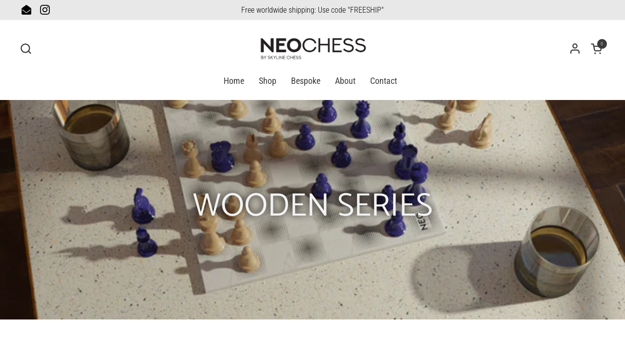

--- FILE ---
content_type: text/html; charset=utf-8
request_url: https://neochess.com/products/wood-blue-vs-light-wood
body_size: 41800
content:
<!doctype html><html id="html" class="no-js" lang="en" dir="ltr">
  <head>
  
    <meta charset="utf-8">
    <meta http-equiv="X-UA-Compatible" content="IE=edge,chrome=1">
    <meta name="viewport" content="width=device-width, initial-scale=1.0, height=device-height, minimum-scale=1.0"><link rel="shortcut icon" href="//neochess.com/cdn/shop/files/crown.png?crop=center&height=32&v=1697624485&width=32" type="image/png" /><title>Neochess Wooden Series: Blue vs. Light Wood - Luxury Chess Set
</title><meta name="description" content="Modern luxury set comes in contemporary design with selection of premium marble or wooden boards.">

<meta property="og:site_name" content="Neochess">
<meta property="og:url" content="https://neochess.com/products/wood-blue-vs-light-wood">
<meta property="og:title" content="Neochess Wooden Series: Blue vs. Light Wood - Luxury Chess Set">
<meta property="og:type" content="product">
<meta property="og:description" content="Modern luxury set comes in contemporary design with selection of premium marble or wooden boards."><meta property="og:image" content="http://neochess.com/cdn/shop/files/Neo-Chess_Blue-Vs-Light-Wood_Marble-Grid-Gloss.jpg?v=1697124437">
  <meta property="og:image:secure_url" content="https://neochess.com/cdn/shop/files/Neo-Chess_Blue-Vs-Light-Wood_Marble-Grid-Gloss.jpg?v=1697124437">
  <meta property="og:image:width" content="2000">
  <meta property="og:image:height" content="2000"><meta property="og:price:amount" content="195.00">
  <meta property="og:price:currency" content="GBP"><meta name="twitter:card" content="summary_large_image">
<meta name="twitter:title" content="Neochess Wooden Series: Blue vs. Light Wood - Luxury Chess Set">
<meta name="twitter:description" content="Modern luxury set comes in contemporary design with selection of premium marble or wooden boards."><script type="application/ld+json">
  [
    {
      "@context": "https://schema.org",
      "@type": "WebSite",
      "name": "Neochess",
      "url": "https:\/\/neochess.com"
    },
    {
      "@context": "https://schema.org",
      "@type": "Organization",
      "name": "Neochess",
      "url": "https:\/\/neochess.com"
    }
  ]
</script>

<script type="application/ld+json">
{
  "@context": "http://schema.org",
  "@type": "BreadcrumbList",
  "itemListElement": [
    {
      "@type": "ListItem",
      "position": 1,
      "name": "Home",
      "item": "https://neochess.com"
    },{
        "@type": "ListItem",
        "position": 2,
        "name": "Wooden Series: Blue vs. Light Wood",
        "item": "https://neochess.com/products/wood-blue-vs-light-wood"
      }]
}
</script><script type="application/ld+json">
  {
    "@context": "http://schema.org",
    "@type": "Product",
    "name": "Wooden Series: Blue vs. Light Wood",
    "url": "https:\/\/neochess.com\/products\/wood-blue-vs-light-wood",
    "offers": [{
          "@type" : "Offer","sku": "NEO-125-M1","gtin13": 5060822526428,"availability" : "http://schema.org/InStock",
          "price" : 375.0,
          "priceCurrency" : "GBP",
          "url" : "https:\/\/neochess.com\/products\/wood-blue-vs-light-wood?variant=46809927155998"
        },
{
          "@type" : "Offer","sku": "NEO-125-M2","gtin13": 5060822526435,"availability" : "http://schema.org/InStock",
          "price" : 375.0,
          "priceCurrency" : "GBP",
          "url" : "https:\/\/neochess.com\/products\/wood-blue-vs-light-wood?variant=46809927188766"
        },
{
          "@type" : "Offer","sku": "NEO-125-W2","gtin13": 5060822526442,"availability" : "http://schema.org/InStock",
          "price" : 295.0,
          "priceCurrency" : "GBP",
          "url" : "https:\/\/neochess.com\/products\/wood-blue-vs-light-wood?variant=46809927024926"
        },
{
          "@type" : "Offer","sku": "NEO-125-W1","gtin13": 5060822526459,"availability" : "http://schema.org/InStock",
          "price" : 295.0,
          "priceCurrency" : "GBP",
          "url" : "https:\/\/neochess.com\/products\/wood-blue-vs-light-wood?variant=46809927057694"
        },
{
          "@type" : "Offer","sku": "NEO-125-W3","gtin13": 5060822526466,"availability" : "http://schema.org/InStock",
          "price" : 295.0,
          "priceCurrency" : "GBP",
          "url" : "https:\/\/neochess.com\/products\/wood-blue-vs-light-wood?variant=46809927090462"
        },
{
          "@type" : "Offer","sku": "NEO-125","gtin13": 5060822526770,"availability" : "http://schema.org/InStock",
          "price" : 195.0,
          "priceCurrency" : "GBP",
          "url" : "https:\/\/neochess.com\/products\/wood-blue-vs-light-wood?variant=48266963222814"
        }
],
    "brand": {
      "@type": "Brand",
      "name": "NEOCHESS"
    },
    "description": "- 34 piece hand carved wooden chess set.- Set weight 1.3 kg.- King height 3\"8 (97mm).- 2 extra queens included.- Playing board size: 38x38x1cm- High quality painted finish.- Playing board size: 38x38x1cm- Hand screen printed wooden or marble playing board.- Luxury presentation packaging.",
    "category": "Chess Set","sku": "NEO-125-M1",
    "image": {
      "@type": "ImageObject",
      "url": "https:\/\/neochess.com\/cdn\/shop\/files\/Neo-Chess_Blue-Vs-Light-Wood_Marble-Grid-Gloss.jpg?v=1697124437",
      "image": "https:\/\/neochess.com\/cdn\/shop\/files\/Neo-Chess_Blue-Vs-Light-Wood_Marble-Grid-Gloss.jpg?v=1697124437",
      "name": "Wooden Series: Blue vs. Light Wood",
      "width": "2000",
      "height": "2000"
    }
  }
  </script><link rel="canonical" href="https://neochess.com/products/wood-blue-vs-light-wood">
  
    <link rel="preconnect" href="https://cdn.shopify.com"><link rel="preconnect" href="https://fonts.shopifycdn.com" crossorigin><link rel="preload" href="//neochess.com/cdn/fonts/catamaran/catamaran_n4.97787e924c88922c7d20919761339dda1e5276ad.woff2" as="font" type="font/woff2" crossorigin><link rel="preload" href="//neochess.com/cdn/fonts/roboto_condensed/robotocondensed_n3.38291bb39188492034837c889e515fe4214c9ab1.woff2" as="font" type="font/woff2" crossorigin><style type="text/css">
@font-face {
  font-family: Catamaran;
  font-weight: 400;
  font-style: normal;
  font-display: swap;
  src: url("//neochess.com/cdn/fonts/catamaran/catamaran_n4.97787e924c88922c7d20919761339dda1e5276ad.woff2") format("woff2"),
       url("//neochess.com/cdn/fonts/catamaran/catamaran_n4.cfda140ba68e3253077b759e3de0d67c4d8b231e.woff") format("woff");
}
@font-face {
  font-family: "Roboto Condensed";
  font-weight: 300;
  font-style: normal;
  font-display: swap;
  src: url("//neochess.com/cdn/fonts/roboto_condensed/robotocondensed_n3.38291bb39188492034837c889e515fe4214c9ab1.woff2") format("woff2"),
       url("//neochess.com/cdn/fonts/roboto_condensed/robotocondensed_n3.972a2971396f541bcf7e65620ec6e435f27c381b.woff") format("woff");
}
@font-face {
  font-family: "Roboto Condensed";
  font-weight: 400;
  font-style: normal;
  font-display: swap;
  src: url("//neochess.com/cdn/fonts/roboto_condensed/robotocondensed_n4.01812de96ca5a5e9d19bef3ca9cc80dd1bf6c8b8.woff2") format("woff2"),
       url("//neochess.com/cdn/fonts/roboto_condensed/robotocondensed_n4.3930e6ddba458dc3cb725a82a2668eac3c63c104.woff") format("woff");
}
@font-face {
  font-family: "Roboto Condensed";
  font-weight: 500;
  font-style: normal;
  font-display: swap;
  src: url("//neochess.com/cdn/fonts/roboto_condensed/robotocondensed_n5.753e8e75cdb3aced074986880588a95576768e7a.woff2") format("woff2"),
       url("//neochess.com/cdn/fonts/roboto_condensed/robotocondensed_n5.d077911a9ecebd041d38bbe886c8dc56d626fe74.woff") format("woff");
}



</style>
<style type="text/css">

  :root {

    /* Font variables */

    --font-stack-headings-primary: Catamaran, sans-serif;
    --font-weight-headings-primary: 400;
    --font-style-headings-primary: normal;

    --font-stack-body-primary: "Roboto Condensed", sans-serif;
    --font-weight-body-primary: 300;--font-weight-body-primary-bold: 500;--font-weight-body-primary-medium: 400;--font-style-body-primary: normal;

    --font-stack-body-secondary: "system_ui", -apple-system, 'Segoe UI', Roboto, 'Helvetica Neue', 'Noto Sans', 'Liberation Sans', Arial, sans-serif, 'Apple Color Emoji', 'Segoe UI Emoji', 'Segoe UI Symbol', 'Noto Color Emoji';
    --font-weight-body-secondary: 400;--font-weight-body-secondary-bold: 700;--font-style-body-secondary: normal;

    --font-weight-menu: var(--font-weight-body-primary-medium);
    --font-weight-buttons: var(--font-weight-body-primary-medium);

    --base-headings-primary-size: 50;
    --base-headings-secondary-size: ;
    --base-headings-line: 1;
    --base-headings-spacing: 0.0em;

    --base-body-primary-size: 18;
    --base-body-secondary-size: 18;
    --base-body-line: 1.2;

    /* Color variables */

    --color-background-header: #ffffff;
    --color-text-header: #3b3b3b;
    --color-foreground-header: #fff;
    --color-borders-header: rgba(59, 59, 59, 0.15);

    --color-background-main: #FFFFFF;
    --color-secondary-background-main: rgba(59, 59, 59, 0.08);
    --color-third-background-main: rgba(59, 59, 59, 0.04);
    --color-fourth-background-main: rgba(59, 59, 59, 0.02);
    --color-opacity-background-main: rgba(255, 255, 255, 0);
    --color-text-main: #3b3b3b;
    --color-foreground-main: #fff;
    --color-secondary-text-main: rgba(59, 59, 59, 0.6);
    --color-borders-main: rgba(59, 59, 59, 0.1);
    --color-background-main-alternate: #f2f2f2;

    --color-background-product-card: rgba(0,0,0,0);
    --color-background-cart-card: rgba(0,0,0,0);

    --color-background-footer: #101010;
    --color-text-footer: #f2efec;
    --color-borders-footer: rgba(242, 239, 236, 0.15);

    --color-borders-forms-primary: rgba(59, 59, 59, 0.3);
    --color-borders-forms-secondary: rgba(59, 59, 59, 0.6);

    /* Borders */

    --border-width-cards: px;
    --border-radius-cards: 0px;
    --border-width-buttons: 1px;
    --border-radius-buttons: 30px;
    --border-width-forms: 1px;
    --border-radius-forms: 6px;
    --border-radius-widgets: 10px;
    --border-radius-product-card: 0px;

    /* Layout */
    
    --theme-max-width: 1360px;
    --grid-gap-original-base: 20px;
    --container-vertical-space-base: 50px;
    --image-fit-padding: 0%;

  }

  .facets--horiz .facets__summary, #main select, .sidebar select {
    background-image: url('data:image/svg+xml;utf8,<svg fill="none" height="7" viewBox="0 0 12 7" width="12" xmlns="http://www.w3.org/2000/svg"><g fill="%233b3b3b"><path d="m1.2334.554688 5.65685 5.656852-.7071.70711-5.656858-5.65686z"/><path d="m11.8252 1.26221-5.65686 5.65685-.70711-.70711 5.65687-5.65685z"/></g></svg>');
  }

  .star-rating__stars {
    background-image: url('data:image/svg+xml;utf8,<svg width="20" height="14" viewBox="0 0 14 13" fill="rgba%2859%2C+59%2C+59%2C+0.1%29" xmlns="http://www.w3.org/2000/svg"><path d="m7 0 1.572 4.837h5.085l-4.114 2.99 1.572 4.836L7 9.673l-4.114 2.99 1.571-4.837-4.114-2.99h5.085L7 0Z" stroke="rgba%2859%2C+59%2C+59%2C+0.1%29" stroke-width="0"/></svg>');
  }
  .star-rating__stars-active {
    background-image: url('data:image/svg+xml;utf8,<svg width="20" height="13" viewBox="0 0 14 13" fill="none" xmlns="http://www.w3.org/2000/svg"><path d="m7 0 1.572 4.837h5.085l-4.114 2.99 1.572 4.836L7 9.673l-4.114 2.99 1.571-4.837-4.114-2.99h5.085L7 0Z" fill="%233b3b3b" stroke-width="0"/></svg>');
  }

  

</style>

<style id="root-height">
  :root {
    --window-height: 100vh;
  }
</style><link href="//neochess.com/cdn/shop/t/3/assets/theme.css?v=42717780111438886151764696871" as="style" rel="preload"><link href="//neochess.com/cdn/shop/t/3/assets/section-header.css?v=161881130270077988511693578983" as="style" rel="preload"><link href="//neochess.com/cdn/shop/t/3/assets/component-product-item.css?v=94746316285047237571693578982" as="style" rel="preload"><link href="//neochess.com/cdn/shop/t/3/assets/component-product-variants.css?v=181504290109420163051693578982" as="style" rel="preload"><link href="//neochess.com/cdn/shop/t/3/assets/section-main-product.css?v=12022994528732163641693925507" as="style" rel="preload"><link href="//neochess.com/cdn/shop/t/3/assets/theme.css?v=42717780111438886151764696871" rel="stylesheet" type="text/css" media="all" />
  
    <script>window.performance && window.performance.mark && window.performance.mark('shopify.content_for_header.start');</script><meta name="google-site-verification" content="aasZePd9dAfQ23K6B6y4CfLA2J-DW2hAjkmnu4sqhAA">
<meta id="shopify-digital-wallet" name="shopify-digital-wallet" content="/77214482718/digital_wallets/dialog">
<meta name="shopify-checkout-api-token" content="e46c8b024b33f830da94b42cc2e25719">
<meta id="in-context-paypal-metadata" data-shop-id="77214482718" data-venmo-supported="false" data-environment="production" data-locale="en_US" data-paypal-v4="true" data-currency="GBP">
<link rel="alternate" type="application/json+oembed" href="https://neochess.com/products/wood-blue-vs-light-wood.oembed">
<script async="async" src="/checkouts/internal/preloads.js?locale=en-GB"></script>
<link rel="preconnect" href="https://shop.app" crossorigin="anonymous">
<script async="async" src="https://shop.app/checkouts/internal/preloads.js?locale=en-GB&shop_id=77214482718" crossorigin="anonymous"></script>
<script id="apple-pay-shop-capabilities" type="application/json">{"shopId":77214482718,"countryCode":"GB","currencyCode":"GBP","merchantCapabilities":["supports3DS"],"merchantId":"gid:\/\/shopify\/Shop\/77214482718","merchantName":"Neochess","requiredBillingContactFields":["postalAddress","email"],"requiredShippingContactFields":["postalAddress","email"],"shippingType":"shipping","supportedNetworks":["visa","maestro","masterCard","amex","discover","elo"],"total":{"type":"pending","label":"Neochess","amount":"1.00"},"shopifyPaymentsEnabled":true,"supportsSubscriptions":true}</script>
<script id="shopify-features" type="application/json">{"accessToken":"e46c8b024b33f830da94b42cc2e25719","betas":["rich-media-storefront-analytics"],"domain":"neochess.com","predictiveSearch":true,"shopId":77214482718,"locale":"en"}</script>
<script>var Shopify = Shopify || {};
Shopify.shop = "neochess-com.myshopify.com";
Shopify.locale = "en";
Shopify.currency = {"active":"GBP","rate":"1.0"};
Shopify.country = "GB";
Shopify.theme = {"name":"NEOCHESS (12 Oct 2023, v.1.0, cdp)","id":158559240478,"schema_name":"Combine","schema_version":"2.2.2","theme_store_id":1826,"role":"main"};
Shopify.theme.handle = "null";
Shopify.theme.style = {"id":null,"handle":null};
Shopify.cdnHost = "neochess.com/cdn";
Shopify.routes = Shopify.routes || {};
Shopify.routes.root = "/";</script>
<script type="module">!function(o){(o.Shopify=o.Shopify||{}).modules=!0}(window);</script>
<script>!function(o){function n(){var o=[];function n(){o.push(Array.prototype.slice.apply(arguments))}return n.q=o,n}var t=o.Shopify=o.Shopify||{};t.loadFeatures=n(),t.autoloadFeatures=n()}(window);</script>
<script>
  window.ShopifyPay = window.ShopifyPay || {};
  window.ShopifyPay.apiHost = "shop.app\/pay";
  window.ShopifyPay.redirectState = null;
</script>
<script id="shop-js-analytics" type="application/json">{"pageType":"product"}</script>
<script defer="defer" async type="module" src="//neochess.com/cdn/shopifycloud/shop-js/modules/v2/client.init-shop-cart-sync_BdyHc3Nr.en.esm.js"></script>
<script defer="defer" async type="module" src="//neochess.com/cdn/shopifycloud/shop-js/modules/v2/chunk.common_Daul8nwZ.esm.js"></script>
<script type="module">
  await import("//neochess.com/cdn/shopifycloud/shop-js/modules/v2/client.init-shop-cart-sync_BdyHc3Nr.en.esm.js");
await import("//neochess.com/cdn/shopifycloud/shop-js/modules/v2/chunk.common_Daul8nwZ.esm.js");

  window.Shopify.SignInWithShop?.initShopCartSync?.({"fedCMEnabled":true,"windoidEnabled":true});

</script>
<script>
  window.Shopify = window.Shopify || {};
  if (!window.Shopify.featureAssets) window.Shopify.featureAssets = {};
  window.Shopify.featureAssets['shop-js'] = {"shop-cart-sync":["modules/v2/client.shop-cart-sync_QYOiDySF.en.esm.js","modules/v2/chunk.common_Daul8nwZ.esm.js"],"init-fed-cm":["modules/v2/client.init-fed-cm_DchLp9rc.en.esm.js","modules/v2/chunk.common_Daul8nwZ.esm.js"],"shop-button":["modules/v2/client.shop-button_OV7bAJc5.en.esm.js","modules/v2/chunk.common_Daul8nwZ.esm.js"],"init-windoid":["modules/v2/client.init-windoid_DwxFKQ8e.en.esm.js","modules/v2/chunk.common_Daul8nwZ.esm.js"],"shop-cash-offers":["modules/v2/client.shop-cash-offers_DWtL6Bq3.en.esm.js","modules/v2/chunk.common_Daul8nwZ.esm.js","modules/v2/chunk.modal_CQq8HTM6.esm.js"],"shop-toast-manager":["modules/v2/client.shop-toast-manager_CX9r1SjA.en.esm.js","modules/v2/chunk.common_Daul8nwZ.esm.js"],"init-shop-email-lookup-coordinator":["modules/v2/client.init-shop-email-lookup-coordinator_UhKnw74l.en.esm.js","modules/v2/chunk.common_Daul8nwZ.esm.js"],"pay-button":["modules/v2/client.pay-button_DzxNnLDY.en.esm.js","modules/v2/chunk.common_Daul8nwZ.esm.js"],"avatar":["modules/v2/client.avatar_BTnouDA3.en.esm.js"],"init-shop-cart-sync":["modules/v2/client.init-shop-cart-sync_BdyHc3Nr.en.esm.js","modules/v2/chunk.common_Daul8nwZ.esm.js"],"shop-login-button":["modules/v2/client.shop-login-button_D8B466_1.en.esm.js","modules/v2/chunk.common_Daul8nwZ.esm.js","modules/v2/chunk.modal_CQq8HTM6.esm.js"],"init-customer-accounts-sign-up":["modules/v2/client.init-customer-accounts-sign-up_C8fpPm4i.en.esm.js","modules/v2/client.shop-login-button_D8B466_1.en.esm.js","modules/v2/chunk.common_Daul8nwZ.esm.js","modules/v2/chunk.modal_CQq8HTM6.esm.js"],"init-shop-for-new-customer-accounts":["modules/v2/client.init-shop-for-new-customer-accounts_CVTO0Ztu.en.esm.js","modules/v2/client.shop-login-button_D8B466_1.en.esm.js","modules/v2/chunk.common_Daul8nwZ.esm.js","modules/v2/chunk.modal_CQq8HTM6.esm.js"],"init-customer-accounts":["modules/v2/client.init-customer-accounts_dRgKMfrE.en.esm.js","modules/v2/client.shop-login-button_D8B466_1.en.esm.js","modules/v2/chunk.common_Daul8nwZ.esm.js","modules/v2/chunk.modal_CQq8HTM6.esm.js"],"shop-follow-button":["modules/v2/client.shop-follow-button_CkZpjEct.en.esm.js","modules/v2/chunk.common_Daul8nwZ.esm.js","modules/v2/chunk.modal_CQq8HTM6.esm.js"],"lead-capture":["modules/v2/client.lead-capture_BntHBhfp.en.esm.js","modules/v2/chunk.common_Daul8nwZ.esm.js","modules/v2/chunk.modal_CQq8HTM6.esm.js"],"checkout-modal":["modules/v2/client.checkout-modal_CfxcYbTm.en.esm.js","modules/v2/chunk.common_Daul8nwZ.esm.js","modules/v2/chunk.modal_CQq8HTM6.esm.js"],"shop-login":["modules/v2/client.shop-login_Da4GZ2H6.en.esm.js","modules/v2/chunk.common_Daul8nwZ.esm.js","modules/v2/chunk.modal_CQq8HTM6.esm.js"],"payment-terms":["modules/v2/client.payment-terms_MV4M3zvL.en.esm.js","modules/v2/chunk.common_Daul8nwZ.esm.js","modules/v2/chunk.modal_CQq8HTM6.esm.js"]};
</script>
<script id="__st">var __st={"a":77214482718,"offset":0,"reqid":"adf6fdaf-e396-4a30-bee4-1ceab4fbda01-1769026934","pageurl":"neochess.com\/products\/wood-blue-vs-light-wood","u":"a449a6956635","p":"product","rtyp":"product","rid":8677693751582};</script>
<script>window.ShopifyPaypalV4VisibilityTracking = true;</script>
<script id="captcha-bootstrap">!function(){'use strict';const t='contact',e='account',n='new_comment',o=[[t,t],['blogs',n],['comments',n],[t,'customer']],c=[[e,'customer_login'],[e,'guest_login'],[e,'recover_customer_password'],[e,'create_customer']],r=t=>t.map((([t,e])=>`form[action*='/${t}']:not([data-nocaptcha='true']) input[name='form_type'][value='${e}']`)).join(','),a=t=>()=>t?[...document.querySelectorAll(t)].map((t=>t.form)):[];function s(){const t=[...o],e=r(t);return a(e)}const i='password',u='form_key',d=['recaptcha-v3-token','g-recaptcha-response','h-captcha-response',i],f=()=>{try{return window.sessionStorage}catch{return}},m='__shopify_v',_=t=>t.elements[u];function p(t,e,n=!1){try{const o=window.sessionStorage,c=JSON.parse(o.getItem(e)),{data:r}=function(t){const{data:e,action:n}=t;return t[m]||n?{data:e,action:n}:{data:t,action:n}}(c);for(const[e,n]of Object.entries(r))t.elements[e]&&(t.elements[e].value=n);n&&o.removeItem(e)}catch(o){console.error('form repopulation failed',{error:o})}}const l='form_type',E='cptcha';function T(t){t.dataset[E]=!0}const w=window,h=w.document,L='Shopify',v='ce_forms',y='captcha';let A=!1;((t,e)=>{const n=(g='f06e6c50-85a8-45c8-87d0-21a2b65856fe',I='https://cdn.shopify.com/shopifycloud/storefront-forms-hcaptcha/ce_storefront_forms_captcha_hcaptcha.v1.5.2.iife.js',D={infoText:'Protected by hCaptcha',privacyText:'Privacy',termsText:'Terms'},(t,e,n)=>{const o=w[L][v],c=o.bindForm;if(c)return c(t,g,e,D).then(n);var r;o.q.push([[t,g,e,D],n]),r=I,A||(h.body.append(Object.assign(h.createElement('script'),{id:'captcha-provider',async:!0,src:r})),A=!0)});var g,I,D;w[L]=w[L]||{},w[L][v]=w[L][v]||{},w[L][v].q=[],w[L][y]=w[L][y]||{},w[L][y].protect=function(t,e){n(t,void 0,e),T(t)},Object.freeze(w[L][y]),function(t,e,n,w,h,L){const[v,y,A,g]=function(t,e,n){const i=e?o:[],u=t?c:[],d=[...i,...u],f=r(d),m=r(i),_=r(d.filter((([t,e])=>n.includes(e))));return[a(f),a(m),a(_),s()]}(w,h,L),I=t=>{const e=t.target;return e instanceof HTMLFormElement?e:e&&e.form},D=t=>v().includes(t);t.addEventListener('submit',(t=>{const e=I(t);if(!e)return;const n=D(e)&&!e.dataset.hcaptchaBound&&!e.dataset.recaptchaBound,o=_(e),c=g().includes(e)&&(!o||!o.value);(n||c)&&t.preventDefault(),c&&!n&&(function(t){try{if(!f())return;!function(t){const e=f();if(!e)return;const n=_(t);if(!n)return;const o=n.value;o&&e.removeItem(o)}(t);const e=Array.from(Array(32),(()=>Math.random().toString(36)[2])).join('');!function(t,e){_(t)||t.append(Object.assign(document.createElement('input'),{type:'hidden',name:u})),t.elements[u].value=e}(t,e),function(t,e){const n=f();if(!n)return;const o=[...t.querySelectorAll(`input[type='${i}']`)].map((({name:t})=>t)),c=[...d,...o],r={};for(const[a,s]of new FormData(t).entries())c.includes(a)||(r[a]=s);n.setItem(e,JSON.stringify({[m]:1,action:t.action,data:r}))}(t,e)}catch(e){console.error('failed to persist form',e)}}(e),e.submit())}));const S=(t,e)=>{t&&!t.dataset[E]&&(n(t,e.some((e=>e===t))),T(t))};for(const o of['focusin','change'])t.addEventListener(o,(t=>{const e=I(t);D(e)&&S(e,y())}));const B=e.get('form_key'),M=e.get(l),P=B&&M;t.addEventListener('DOMContentLoaded',(()=>{const t=y();if(P)for(const e of t)e.elements[l].value===M&&p(e,B);[...new Set([...A(),...v().filter((t=>'true'===t.dataset.shopifyCaptcha))])].forEach((e=>S(e,t)))}))}(h,new URLSearchParams(w.location.search),n,t,e,['guest_login'])})(!0,!0)}();</script>
<script integrity="sha256-4kQ18oKyAcykRKYeNunJcIwy7WH5gtpwJnB7kiuLZ1E=" data-source-attribution="shopify.loadfeatures" defer="defer" src="//neochess.com/cdn/shopifycloud/storefront/assets/storefront/load_feature-a0a9edcb.js" crossorigin="anonymous"></script>
<script crossorigin="anonymous" defer="defer" src="//neochess.com/cdn/shopifycloud/storefront/assets/shopify_pay/storefront-65b4c6d7.js?v=20250812"></script>
<script data-source-attribution="shopify.dynamic_checkout.dynamic.init">var Shopify=Shopify||{};Shopify.PaymentButton=Shopify.PaymentButton||{isStorefrontPortableWallets:!0,init:function(){window.Shopify.PaymentButton.init=function(){};var t=document.createElement("script");t.src="https://neochess.com/cdn/shopifycloud/portable-wallets/latest/portable-wallets.en.js",t.type="module",document.head.appendChild(t)}};
</script>
<script data-source-attribution="shopify.dynamic_checkout.buyer_consent">
  function portableWalletsHideBuyerConsent(e){var t=document.getElementById("shopify-buyer-consent"),n=document.getElementById("shopify-subscription-policy-button");t&&n&&(t.classList.add("hidden"),t.setAttribute("aria-hidden","true"),n.removeEventListener("click",e))}function portableWalletsShowBuyerConsent(e){var t=document.getElementById("shopify-buyer-consent"),n=document.getElementById("shopify-subscription-policy-button");t&&n&&(t.classList.remove("hidden"),t.removeAttribute("aria-hidden"),n.addEventListener("click",e))}window.Shopify?.PaymentButton&&(window.Shopify.PaymentButton.hideBuyerConsent=portableWalletsHideBuyerConsent,window.Shopify.PaymentButton.showBuyerConsent=portableWalletsShowBuyerConsent);
</script>
<script data-source-attribution="shopify.dynamic_checkout.cart.bootstrap">document.addEventListener("DOMContentLoaded",(function(){function t(){return document.querySelector("shopify-accelerated-checkout-cart, shopify-accelerated-checkout")}if(t())Shopify.PaymentButton.init();else{new MutationObserver((function(e,n){t()&&(Shopify.PaymentButton.init(),n.disconnect())})).observe(document.body,{childList:!0,subtree:!0})}}));
</script>
<link id="shopify-accelerated-checkout-styles" rel="stylesheet" media="screen" href="https://neochess.com/cdn/shopifycloud/portable-wallets/latest/accelerated-checkout-backwards-compat.css" crossorigin="anonymous">
<style id="shopify-accelerated-checkout-cart">
        #shopify-buyer-consent {
  margin-top: 1em;
  display: inline-block;
  width: 100%;
}

#shopify-buyer-consent.hidden {
  display: none;
}

#shopify-subscription-policy-button {
  background: none;
  border: none;
  padding: 0;
  text-decoration: underline;
  font-size: inherit;
  cursor: pointer;
}

#shopify-subscription-policy-button::before {
  box-shadow: none;
}

      </style>

<script>window.performance && window.performance.mark && window.performance.mark('shopify.content_for_header.end');</script>
  
    <script>
  
      /* js helpers */
      const debounce = (fn, wait) => {
        let t;
        return (...args) => {
          clearTimeout(t);
          t = setTimeout(() => fn.apply(this, args), wait);
        };
      }
      window.KEYCODES = {
        TAB: 9,
        ESC: 27,
        DOWN: 40,
        RIGHT: 39,
        UP: 38,
        LEFT: 37,
        RETURN: 13
      };
  
      /* background image sizes */
      const rbi = [];
      const rbiSetSize = (img) => {
        if ( img.offsetWidth / img.dataset.ratio < img.offsetHeight ) {
          img.setAttribute('sizes', `${Math.ceil(img.offsetHeight * img.dataset.ratio)}px`);
        } else {
          img.setAttribute('sizes', `${Math.ceil(img.offsetWidth)}px`);
        }
      }
      window.addEventListener('resize', debounce(()=>{
        for ( let img of rbi ) {
          rbiSetSize(img);
        }
      }, 250));
  
      /* lazy looad images reveal effect */
      const imageReveal = new IntersectionObserver((entries, observer)=>{
        entries.forEach(entry=>{
          if ( entry.isIntersecting ) {
            setTimeout(()=>{
              entry.target.classList.remove('lazy-image--to-reveal');
            }, 500);
            entry.target.classList.add('lazy-image--revealed');
            observer.unobserve(entry.target);
          }
        });
      }, {rootMargin: '20px 0px 0px 0px'});

    </script><noscript>
      <link rel="stylesheet" href="//neochess.com/cdn/shop/t/3/assets/theme-noscript.css?v=179842145173141752951693578984">
    </noscript>
  
  <link href="https://monorail-edge.shopifysvc.com" rel="dns-prefetch">
<script>(function(){if ("sendBeacon" in navigator && "performance" in window) {try {var session_token_from_headers = performance.getEntriesByType('navigation')[0].serverTiming.find(x => x.name == '_s').description;} catch {var session_token_from_headers = undefined;}var session_cookie_matches = document.cookie.match(/_shopify_s=([^;]*)/);var session_token_from_cookie = session_cookie_matches && session_cookie_matches.length === 2 ? session_cookie_matches[1] : "";var session_token = session_token_from_headers || session_token_from_cookie || "";function handle_abandonment_event(e) {var entries = performance.getEntries().filter(function(entry) {return /monorail-edge.shopifysvc.com/.test(entry.name);});if (!window.abandonment_tracked && entries.length === 0) {window.abandonment_tracked = true;var currentMs = Date.now();var navigation_start = performance.timing.navigationStart;var payload = {shop_id: 77214482718,url: window.location.href,navigation_start,duration: currentMs - navigation_start,session_token,page_type: "product"};window.navigator.sendBeacon("https://monorail-edge.shopifysvc.com/v1/produce", JSON.stringify({schema_id: "online_store_buyer_site_abandonment/1.1",payload: payload,metadata: {event_created_at_ms: currentMs,event_sent_at_ms: currentMs}}));}}window.addEventListener('pagehide', handle_abandonment_event);}}());</script>
<script id="web-pixels-manager-setup">(function e(e,d,r,n,o){if(void 0===o&&(o={}),!Boolean(null===(a=null===(i=window.Shopify)||void 0===i?void 0:i.analytics)||void 0===a?void 0:a.replayQueue)){var i,a;window.Shopify=window.Shopify||{};var t=window.Shopify;t.analytics=t.analytics||{};var s=t.analytics;s.replayQueue=[],s.publish=function(e,d,r){return s.replayQueue.push([e,d,r]),!0};try{self.performance.mark("wpm:start")}catch(e){}var l=function(){var e={modern:/Edge?\/(1{2}[4-9]|1[2-9]\d|[2-9]\d{2}|\d{4,})\.\d+(\.\d+|)|Firefox\/(1{2}[4-9]|1[2-9]\d|[2-9]\d{2}|\d{4,})\.\d+(\.\d+|)|Chrom(ium|e)\/(9{2}|\d{3,})\.\d+(\.\d+|)|(Maci|X1{2}).+ Version\/(15\.\d+|(1[6-9]|[2-9]\d|\d{3,})\.\d+)([,.]\d+|)( \(\w+\)|)( Mobile\/\w+|) Safari\/|Chrome.+OPR\/(9{2}|\d{3,})\.\d+\.\d+|(CPU[ +]OS|iPhone[ +]OS|CPU[ +]iPhone|CPU IPhone OS|CPU iPad OS)[ +]+(15[._]\d+|(1[6-9]|[2-9]\d|\d{3,})[._]\d+)([._]\d+|)|Android:?[ /-](13[3-9]|1[4-9]\d|[2-9]\d{2}|\d{4,})(\.\d+|)(\.\d+|)|Android.+Firefox\/(13[5-9]|1[4-9]\d|[2-9]\d{2}|\d{4,})\.\d+(\.\d+|)|Android.+Chrom(ium|e)\/(13[3-9]|1[4-9]\d|[2-9]\d{2}|\d{4,})\.\d+(\.\d+|)|SamsungBrowser\/([2-9]\d|\d{3,})\.\d+/,legacy:/Edge?\/(1[6-9]|[2-9]\d|\d{3,})\.\d+(\.\d+|)|Firefox\/(5[4-9]|[6-9]\d|\d{3,})\.\d+(\.\d+|)|Chrom(ium|e)\/(5[1-9]|[6-9]\d|\d{3,})\.\d+(\.\d+|)([\d.]+$|.*Safari\/(?![\d.]+ Edge\/[\d.]+$))|(Maci|X1{2}).+ Version\/(10\.\d+|(1[1-9]|[2-9]\d|\d{3,})\.\d+)([,.]\d+|)( \(\w+\)|)( Mobile\/\w+|) Safari\/|Chrome.+OPR\/(3[89]|[4-9]\d|\d{3,})\.\d+\.\d+|(CPU[ +]OS|iPhone[ +]OS|CPU[ +]iPhone|CPU IPhone OS|CPU iPad OS)[ +]+(10[._]\d+|(1[1-9]|[2-9]\d|\d{3,})[._]\d+)([._]\d+|)|Android:?[ /-](13[3-9]|1[4-9]\d|[2-9]\d{2}|\d{4,})(\.\d+|)(\.\d+|)|Mobile Safari.+OPR\/([89]\d|\d{3,})\.\d+\.\d+|Android.+Firefox\/(13[5-9]|1[4-9]\d|[2-9]\d{2}|\d{4,})\.\d+(\.\d+|)|Android.+Chrom(ium|e)\/(13[3-9]|1[4-9]\d|[2-9]\d{2}|\d{4,})\.\d+(\.\d+|)|Android.+(UC? ?Browser|UCWEB|U3)[ /]?(15\.([5-9]|\d{2,})|(1[6-9]|[2-9]\d|\d{3,})\.\d+)\.\d+|SamsungBrowser\/(5\.\d+|([6-9]|\d{2,})\.\d+)|Android.+MQ{2}Browser\/(14(\.(9|\d{2,})|)|(1[5-9]|[2-9]\d|\d{3,})(\.\d+|))(\.\d+|)|K[Aa][Ii]OS\/(3\.\d+|([4-9]|\d{2,})\.\d+)(\.\d+|)/},d=e.modern,r=e.legacy,n=navigator.userAgent;return n.match(d)?"modern":n.match(r)?"legacy":"unknown"}(),u="modern"===l?"modern":"legacy",c=(null!=n?n:{modern:"",legacy:""})[u],f=function(e){return[e.baseUrl,"/wpm","/b",e.hashVersion,"modern"===e.buildTarget?"m":"l",".js"].join("")}({baseUrl:d,hashVersion:r,buildTarget:u}),m=function(e){var d=e.version,r=e.bundleTarget,n=e.surface,o=e.pageUrl,i=e.monorailEndpoint;return{emit:function(e){var a=e.status,t=e.errorMsg,s=(new Date).getTime(),l=JSON.stringify({metadata:{event_sent_at_ms:s},events:[{schema_id:"web_pixels_manager_load/3.1",payload:{version:d,bundle_target:r,page_url:o,status:a,surface:n,error_msg:t},metadata:{event_created_at_ms:s}}]});if(!i)return console&&console.warn&&console.warn("[Web Pixels Manager] No Monorail endpoint provided, skipping logging."),!1;try{return self.navigator.sendBeacon.bind(self.navigator)(i,l)}catch(e){}var u=new XMLHttpRequest;try{return u.open("POST",i,!0),u.setRequestHeader("Content-Type","text/plain"),u.send(l),!0}catch(e){return console&&console.warn&&console.warn("[Web Pixels Manager] Got an unhandled error while logging to Monorail."),!1}}}}({version:r,bundleTarget:l,surface:e.surface,pageUrl:self.location.href,monorailEndpoint:e.monorailEndpoint});try{o.browserTarget=l,function(e){var d=e.src,r=e.async,n=void 0===r||r,o=e.onload,i=e.onerror,a=e.sri,t=e.scriptDataAttributes,s=void 0===t?{}:t,l=document.createElement("script"),u=document.querySelector("head"),c=document.querySelector("body");if(l.async=n,l.src=d,a&&(l.integrity=a,l.crossOrigin="anonymous"),s)for(var f in s)if(Object.prototype.hasOwnProperty.call(s,f))try{l.dataset[f]=s[f]}catch(e){}if(o&&l.addEventListener("load",o),i&&l.addEventListener("error",i),u)u.appendChild(l);else{if(!c)throw new Error("Did not find a head or body element to append the script");c.appendChild(l)}}({src:f,async:!0,onload:function(){if(!function(){var e,d;return Boolean(null===(d=null===(e=window.Shopify)||void 0===e?void 0:e.analytics)||void 0===d?void 0:d.initialized)}()){var d=window.webPixelsManager.init(e)||void 0;if(d){var r=window.Shopify.analytics;r.replayQueue.forEach((function(e){var r=e[0],n=e[1],o=e[2];d.publishCustomEvent(r,n,o)})),r.replayQueue=[],r.publish=d.publishCustomEvent,r.visitor=d.visitor,r.initialized=!0}}},onerror:function(){return m.emit({status:"failed",errorMsg:"".concat(f," has failed to load")})},sri:function(e){var d=/^sha384-[A-Za-z0-9+/=]+$/;return"string"==typeof e&&d.test(e)}(c)?c:"",scriptDataAttributes:o}),m.emit({status:"loading"})}catch(e){m.emit({status:"failed",errorMsg:(null==e?void 0:e.message)||"Unknown error"})}}})({shopId: 77214482718,storefrontBaseUrl: "https://neochess.com",extensionsBaseUrl: "https://extensions.shopifycdn.com/cdn/shopifycloud/web-pixels-manager",monorailEndpoint: "https://monorail-edge.shopifysvc.com/unstable/produce_batch",surface: "storefront-renderer",enabledBetaFlags: ["2dca8a86"],webPixelsConfigList: [{"id":"3000238463","configuration":"{\"accountID\":\"VyzZPi\",\"webPixelConfig\":\"eyJlbmFibGVBZGRlZFRvQ2FydEV2ZW50cyI6IHRydWV9\"}","eventPayloadVersion":"v1","runtimeContext":"STRICT","scriptVersion":"524f6c1ee37bacdca7657a665bdca589","type":"APP","apiClientId":123074,"privacyPurposes":["ANALYTICS","MARKETING"],"dataSharingAdjustments":{"protectedCustomerApprovalScopes":["read_customer_address","read_customer_email","read_customer_name","read_customer_personal_data","read_customer_phone"]}},{"id":"808124702","configuration":"{\"config\":\"{\\\"pixel_id\\\":\\\"G-VX4RJJ1L10\\\",\\\"target_country\\\":\\\"GB\\\",\\\"gtag_events\\\":[{\\\"type\\\":\\\"search\\\",\\\"action_label\\\":[\\\"G-VX4RJJ1L10\\\",\\\"AW-11377384631\\\/LhDfCMyP-uwYELe5lLEq\\\"]},{\\\"type\\\":\\\"begin_checkout\\\",\\\"action_label\\\":[\\\"G-VX4RJJ1L10\\\",\\\"AW-11377384631\\\/Ueg2CNKP-uwYELe5lLEq\\\"]},{\\\"type\\\":\\\"view_item\\\",\\\"action_label\\\":[\\\"G-VX4RJJ1L10\\\",\\\"AW-11377384631\\\/DYFXCMmP-uwYELe5lLEq\\\",\\\"MC-3GXX0GTVGK\\\"]},{\\\"type\\\":\\\"purchase\\\",\\\"action_label\\\":[\\\"G-VX4RJJ1L10\\\",\\\"AW-11377384631\\\/cBS5CMOP-uwYELe5lLEq\\\",\\\"MC-3GXX0GTVGK\\\"]},{\\\"type\\\":\\\"page_view\\\",\\\"action_label\\\":[\\\"G-VX4RJJ1L10\\\",\\\"AW-11377384631\\\/l8TtCMaP-uwYELe5lLEq\\\",\\\"MC-3GXX0GTVGK\\\"]},{\\\"type\\\":\\\"add_payment_info\\\",\\\"action_label\\\":[\\\"G-VX4RJJ1L10\\\",\\\"AW-11377384631\\\/mxTDCNWP-uwYELe5lLEq\\\"]},{\\\"type\\\":\\\"add_to_cart\\\",\\\"action_label\\\":[\\\"G-VX4RJJ1L10\\\",\\\"AW-11377384631\\\/R9NYCM-P-uwYELe5lLEq\\\"]}],\\\"enable_monitoring_mode\\\":false}\"}","eventPayloadVersion":"v1","runtimeContext":"OPEN","scriptVersion":"b2a88bafab3e21179ed38636efcd8a93","type":"APP","apiClientId":1780363,"privacyPurposes":[],"dataSharingAdjustments":{"protectedCustomerApprovalScopes":["read_customer_address","read_customer_email","read_customer_name","read_customer_personal_data","read_customer_phone"]}},{"id":"246939934","configuration":"{\"pixel_id\":\"847730746823740\",\"pixel_type\":\"facebook_pixel\",\"metaapp_system_user_token\":\"-\"}","eventPayloadVersion":"v1","runtimeContext":"OPEN","scriptVersion":"ca16bc87fe92b6042fbaa3acc2fbdaa6","type":"APP","apiClientId":2329312,"privacyPurposes":["ANALYTICS","MARKETING","SALE_OF_DATA"],"dataSharingAdjustments":{"protectedCustomerApprovalScopes":["read_customer_address","read_customer_email","read_customer_name","read_customer_personal_data","read_customer_phone"]}},{"id":"184156446","configuration":"{\"tagID\":\"2612595588644\"}","eventPayloadVersion":"v1","runtimeContext":"STRICT","scriptVersion":"18031546ee651571ed29edbe71a3550b","type":"APP","apiClientId":3009811,"privacyPurposes":["ANALYTICS","MARKETING","SALE_OF_DATA"],"dataSharingAdjustments":{"protectedCustomerApprovalScopes":["read_customer_address","read_customer_email","read_customer_name","read_customer_personal_data","read_customer_phone"]}},{"id":"shopify-app-pixel","configuration":"{}","eventPayloadVersion":"v1","runtimeContext":"STRICT","scriptVersion":"0450","apiClientId":"shopify-pixel","type":"APP","privacyPurposes":["ANALYTICS","MARKETING"]},{"id":"shopify-custom-pixel","eventPayloadVersion":"v1","runtimeContext":"LAX","scriptVersion":"0450","apiClientId":"shopify-pixel","type":"CUSTOM","privacyPurposes":["ANALYTICS","MARKETING"]}],isMerchantRequest: false,initData: {"shop":{"name":"Neochess","paymentSettings":{"currencyCode":"GBP"},"myshopifyDomain":"neochess-com.myshopify.com","countryCode":"GB","storefrontUrl":"https:\/\/neochess.com"},"customer":null,"cart":null,"checkout":null,"productVariants":[{"price":{"amount":375.0,"currencyCode":"GBP"},"product":{"title":"Wooden Series: Blue vs. Light Wood","vendor":"NEOCHESS","id":"8677693751582","untranslatedTitle":"Wooden Series: Blue vs. Light Wood","url":"\/products\/wood-blue-vs-light-wood","type":"Chess Set"},"id":"46809927155998","image":{"src":"\/\/neochess.com\/cdn\/shop\/files\/Neo-Chess_Blue-Vs-Light-Wood_Marble-Grid-Gloss.jpg?v=1697124437"},"sku":"NEO-125-M1","title":"Marble Grid \/ Gloss","untranslatedTitle":"Marble Grid \/ Gloss"},{"price":{"amount":375.0,"currencyCode":"GBP"},"product":{"title":"Wooden Series: Blue vs. Light Wood","vendor":"NEOCHESS","id":"8677693751582","untranslatedTitle":"Wooden Series: Blue vs. Light Wood","url":"\/products\/wood-blue-vs-light-wood","type":"Chess Set"},"id":"46809927188766","image":{"src":"\/\/neochess.com\/cdn\/shop\/files\/Neo-Chess_Blue-Vs-Light-Wood_Marble-Square-Gradient-Gloss.jpg?v=1697124437"},"sku":"NEO-125-M2","title":"Marble Gradient \/ Gloss","untranslatedTitle":"Marble Gradient \/ Gloss"},{"price":{"amount":295.0,"currencyCode":"GBP"},"product":{"title":"Wooden Series: Blue vs. Light Wood","vendor":"NEOCHESS","id":"8677693751582","untranslatedTitle":"Wooden Series: Blue vs. Light Wood","url":"\/products\/wood-blue-vs-light-wood","type":"Chess Set"},"id":"46809927024926","image":{"src":"\/\/neochess.com\/cdn\/shop\/files\/Neo-Chess_Blue-Vs-Light-Wood_Wood-Solid-Gloss.jpg?v=1697124437"},"sku":"NEO-125-W2","title":"Wood Solid Square \/ Gloss","untranslatedTitle":"Wood Solid Square \/ Gloss"},{"price":{"amount":295.0,"currencyCode":"GBP"},"product":{"title":"Wooden Series: Blue vs. Light Wood","vendor":"NEOCHESS","id":"8677693751582","untranslatedTitle":"Wooden Series: Blue vs. Light Wood","url":"\/products\/wood-blue-vs-light-wood","type":"Chess Set"},"id":"46809927057694","image":{"src":"\/\/neochess.com\/cdn\/shop\/files\/Neo-Chess_Blue-Vs-Light-Wood_Wood-Grid-Gloss.jpg?v=1697124437"},"sku":"NEO-125-W1","title":"Wood Grid \/ Gloss","untranslatedTitle":"Wood Grid \/ Gloss"},{"price":{"amount":295.0,"currencyCode":"GBP"},"product":{"title":"Wooden Series: Blue vs. Light Wood","vendor":"NEOCHESS","id":"8677693751582","untranslatedTitle":"Wooden Series: Blue vs. Light Wood","url":"\/products\/wood-blue-vs-light-wood","type":"Chess Set"},"id":"46809927090462","image":{"src":"\/\/neochess.com\/cdn\/shop\/files\/Neo-Chess_Blue-Vs-Light-Wood_Wood-Square-Gradient-Gloss.jpg?v=1697124437"},"sku":"NEO-125-W3","title":"Wood Gradient \/ Gloss","untranslatedTitle":"Wood Gradient \/ Gloss"},{"price":{"amount":195.0,"currencyCode":"GBP"},"product":{"title":"Wooden Series: Blue vs. Light Wood","vendor":"NEOCHESS","id":"8677693751582","untranslatedTitle":"Wooden Series: Blue vs. Light Wood","url":"\/products\/wood-blue-vs-light-wood","type":"Chess Set"},"id":"48266963222814","image":{"src":"\/\/neochess.com\/cdn\/shop\/files\/NEO_BlueVsLightWood_Gloss_Packaging.jpg?v=1697124437"},"sku":"NEO-125","title":"No Board \/ Gloss","untranslatedTitle":"No Board \/ Gloss"}],"purchasingCompany":null},},"https://neochess.com/cdn","fcfee988w5aeb613cpc8e4bc33m6693e112",{"modern":"","legacy":""},{"shopId":"77214482718","storefrontBaseUrl":"https:\/\/neochess.com","extensionBaseUrl":"https:\/\/extensions.shopifycdn.com\/cdn\/shopifycloud\/web-pixels-manager","surface":"storefront-renderer","enabledBetaFlags":"[\"2dca8a86\"]","isMerchantRequest":"false","hashVersion":"fcfee988w5aeb613cpc8e4bc33m6693e112","publish":"custom","events":"[[\"page_viewed\",{}],[\"product_viewed\",{\"productVariant\":{\"price\":{\"amount\":375.0,\"currencyCode\":\"GBP\"},\"product\":{\"title\":\"Wooden Series: Blue vs. Light Wood\",\"vendor\":\"NEOCHESS\",\"id\":\"8677693751582\",\"untranslatedTitle\":\"Wooden Series: Blue vs. Light Wood\",\"url\":\"\/products\/wood-blue-vs-light-wood\",\"type\":\"Chess Set\"},\"id\":\"46809927155998\",\"image\":{\"src\":\"\/\/neochess.com\/cdn\/shop\/files\/Neo-Chess_Blue-Vs-Light-Wood_Marble-Grid-Gloss.jpg?v=1697124437\"},\"sku\":\"NEO-125-M1\",\"title\":\"Marble Grid \/ Gloss\",\"untranslatedTitle\":\"Marble Grid \/ Gloss\"}}]]"});</script><script>
  window.ShopifyAnalytics = window.ShopifyAnalytics || {};
  window.ShopifyAnalytics.meta = window.ShopifyAnalytics.meta || {};
  window.ShopifyAnalytics.meta.currency = 'GBP';
  var meta = {"product":{"id":8677693751582,"gid":"gid:\/\/shopify\/Product\/8677693751582","vendor":"NEOCHESS","type":"Chess Set","handle":"wood-blue-vs-light-wood","variants":[{"id":46809927155998,"price":37500,"name":"Wooden Series: Blue vs. Light Wood - Marble Grid \/ Gloss","public_title":"Marble Grid \/ Gloss","sku":"NEO-125-M1"},{"id":46809927188766,"price":37500,"name":"Wooden Series: Blue vs. Light Wood - Marble Gradient \/ Gloss","public_title":"Marble Gradient \/ Gloss","sku":"NEO-125-M2"},{"id":46809927024926,"price":29500,"name":"Wooden Series: Blue vs. Light Wood - Wood Solid Square \/ Gloss","public_title":"Wood Solid Square \/ Gloss","sku":"NEO-125-W2"},{"id":46809927057694,"price":29500,"name":"Wooden Series: Blue vs. Light Wood - Wood Grid \/ Gloss","public_title":"Wood Grid \/ Gloss","sku":"NEO-125-W1"},{"id":46809927090462,"price":29500,"name":"Wooden Series: Blue vs. Light Wood - Wood Gradient \/ Gloss","public_title":"Wood Gradient \/ Gloss","sku":"NEO-125-W3"},{"id":48266963222814,"price":19500,"name":"Wooden Series: Blue vs. Light Wood - No Board \/ Gloss","public_title":"No Board \/ Gloss","sku":"NEO-125"}],"remote":false},"page":{"pageType":"product","resourceType":"product","resourceId":8677693751582,"requestId":"adf6fdaf-e396-4a30-bee4-1ceab4fbda01-1769026934"}};
  for (var attr in meta) {
    window.ShopifyAnalytics.meta[attr] = meta[attr];
  }
</script>
<script class="analytics">
  (function () {
    var customDocumentWrite = function(content) {
      var jquery = null;

      if (window.jQuery) {
        jquery = window.jQuery;
      } else if (window.Checkout && window.Checkout.$) {
        jquery = window.Checkout.$;
      }

      if (jquery) {
        jquery('body').append(content);
      }
    };

    var hasLoggedConversion = function(token) {
      if (token) {
        return document.cookie.indexOf('loggedConversion=' + token) !== -1;
      }
      return false;
    }

    var setCookieIfConversion = function(token) {
      if (token) {
        var twoMonthsFromNow = new Date(Date.now());
        twoMonthsFromNow.setMonth(twoMonthsFromNow.getMonth() + 2);

        document.cookie = 'loggedConversion=' + token + '; expires=' + twoMonthsFromNow;
      }
    }

    var trekkie = window.ShopifyAnalytics.lib = window.trekkie = window.trekkie || [];
    if (trekkie.integrations) {
      return;
    }
    trekkie.methods = [
      'identify',
      'page',
      'ready',
      'track',
      'trackForm',
      'trackLink'
    ];
    trekkie.factory = function(method) {
      return function() {
        var args = Array.prototype.slice.call(arguments);
        args.unshift(method);
        trekkie.push(args);
        return trekkie;
      };
    };
    for (var i = 0; i < trekkie.methods.length; i++) {
      var key = trekkie.methods[i];
      trekkie[key] = trekkie.factory(key);
    }
    trekkie.load = function(config) {
      trekkie.config = config || {};
      trekkie.config.initialDocumentCookie = document.cookie;
      var first = document.getElementsByTagName('script')[0];
      var script = document.createElement('script');
      script.type = 'text/javascript';
      script.onerror = function(e) {
        var scriptFallback = document.createElement('script');
        scriptFallback.type = 'text/javascript';
        scriptFallback.onerror = function(error) {
                var Monorail = {
      produce: function produce(monorailDomain, schemaId, payload) {
        var currentMs = new Date().getTime();
        var event = {
          schema_id: schemaId,
          payload: payload,
          metadata: {
            event_created_at_ms: currentMs,
            event_sent_at_ms: currentMs
          }
        };
        return Monorail.sendRequest("https://" + monorailDomain + "/v1/produce", JSON.stringify(event));
      },
      sendRequest: function sendRequest(endpointUrl, payload) {
        // Try the sendBeacon API
        if (window && window.navigator && typeof window.navigator.sendBeacon === 'function' && typeof window.Blob === 'function' && !Monorail.isIos12()) {
          var blobData = new window.Blob([payload], {
            type: 'text/plain'
          });

          if (window.navigator.sendBeacon(endpointUrl, blobData)) {
            return true;
          } // sendBeacon was not successful

        } // XHR beacon

        var xhr = new XMLHttpRequest();

        try {
          xhr.open('POST', endpointUrl);
          xhr.setRequestHeader('Content-Type', 'text/plain');
          xhr.send(payload);
        } catch (e) {
          console.log(e);
        }

        return false;
      },
      isIos12: function isIos12() {
        return window.navigator.userAgent.lastIndexOf('iPhone; CPU iPhone OS 12_') !== -1 || window.navigator.userAgent.lastIndexOf('iPad; CPU OS 12_') !== -1;
      }
    };
    Monorail.produce('monorail-edge.shopifysvc.com',
      'trekkie_storefront_load_errors/1.1',
      {shop_id: 77214482718,
      theme_id: 158559240478,
      app_name: "storefront",
      context_url: window.location.href,
      source_url: "//neochess.com/cdn/s/trekkie.storefront.cd680fe47e6c39ca5d5df5f0a32d569bc48c0f27.min.js"});

        };
        scriptFallback.async = true;
        scriptFallback.src = '//neochess.com/cdn/s/trekkie.storefront.cd680fe47e6c39ca5d5df5f0a32d569bc48c0f27.min.js';
        first.parentNode.insertBefore(scriptFallback, first);
      };
      script.async = true;
      script.src = '//neochess.com/cdn/s/trekkie.storefront.cd680fe47e6c39ca5d5df5f0a32d569bc48c0f27.min.js';
      first.parentNode.insertBefore(script, first);
    };
    trekkie.load(
      {"Trekkie":{"appName":"storefront","development":false,"defaultAttributes":{"shopId":77214482718,"isMerchantRequest":null,"themeId":158559240478,"themeCityHash":"8802183317581809732","contentLanguage":"en","currency":"GBP","eventMetadataId":"8c69256a-a3e0-4f3a-a5eb-78ef7e7a52d6"},"isServerSideCookieWritingEnabled":true,"monorailRegion":"shop_domain","enabledBetaFlags":["65f19447"]},"Session Attribution":{},"S2S":{"facebookCapiEnabled":true,"source":"trekkie-storefront-renderer","apiClientId":580111}}
    );

    var loaded = false;
    trekkie.ready(function() {
      if (loaded) return;
      loaded = true;

      window.ShopifyAnalytics.lib = window.trekkie;

      var originalDocumentWrite = document.write;
      document.write = customDocumentWrite;
      try { window.ShopifyAnalytics.merchantGoogleAnalytics.call(this); } catch(error) {};
      document.write = originalDocumentWrite;

      window.ShopifyAnalytics.lib.page(null,{"pageType":"product","resourceType":"product","resourceId":8677693751582,"requestId":"adf6fdaf-e396-4a30-bee4-1ceab4fbda01-1769026934","shopifyEmitted":true});

      var match = window.location.pathname.match(/checkouts\/(.+)\/(thank_you|post_purchase)/)
      var token = match? match[1]: undefined;
      if (!hasLoggedConversion(token)) {
        setCookieIfConversion(token);
        window.ShopifyAnalytics.lib.track("Viewed Product",{"currency":"GBP","variantId":46809927155998,"productId":8677693751582,"productGid":"gid:\/\/shopify\/Product\/8677693751582","name":"Wooden Series: Blue vs. Light Wood - Marble Grid \/ Gloss","price":"375.00","sku":"NEO-125-M1","brand":"NEOCHESS","variant":"Marble Grid \/ Gloss","category":"Chess Set","nonInteraction":true,"remote":false},undefined,undefined,{"shopifyEmitted":true});
      window.ShopifyAnalytics.lib.track("monorail:\/\/trekkie_storefront_viewed_product\/1.1",{"currency":"GBP","variantId":46809927155998,"productId":8677693751582,"productGid":"gid:\/\/shopify\/Product\/8677693751582","name":"Wooden Series: Blue vs. Light Wood - Marble Grid \/ Gloss","price":"375.00","sku":"NEO-125-M1","brand":"NEOCHESS","variant":"Marble Grid \/ Gloss","category":"Chess Set","nonInteraction":true,"remote":false,"referer":"https:\/\/neochess.com\/products\/wood-blue-vs-light-wood"});
      }
    });


        var eventsListenerScript = document.createElement('script');
        eventsListenerScript.async = true;
        eventsListenerScript.src = "//neochess.com/cdn/shopifycloud/storefront/assets/shop_events_listener-3da45d37.js";
        document.getElementsByTagName('head')[0].appendChild(eventsListenerScript);

})();</script>
<script
  defer
  src="https://neochess.com/cdn/shopifycloud/perf-kit/shopify-perf-kit-3.0.4.min.js"
  data-application="storefront-renderer"
  data-shop-id="77214482718"
  data-render-region="gcp-us-east1"
  data-page-type="product"
  data-theme-instance-id="158559240478"
  data-theme-name="Combine"
  data-theme-version="2.2.2"
  data-monorail-region="shop_domain"
  data-resource-timing-sampling-rate="10"
  data-shs="true"
  data-shs-beacon="true"
  data-shs-export-with-fetch="true"
  data-shs-logs-sample-rate="1"
  data-shs-beacon-endpoint="https://neochess.com/api/collect"
></script>
</head>

 <!-- Hotjar Tracking Code for NEOCHESS -->
<script>
    (function(h,o,t,j,a,r){
        h.hj=h.hj||function(){(h.hj.q=h.hj.q||[]).push(arguments)};
        h._hjSettings={hjid:3728373,hjsv:6};
        a=o.getElementsByTagName('head')[0];
        r=o.createElement('script');r.async=1;
        r.src=t+h._hjSettings.hjid+j+h._hjSettings.hjsv;
        a.appendChild(r);
    })(window,document,'https://static.hotjar.com/c/hotjar-','.js?sv=');
</script>
<!-- END Hotjar Tracking Code for NEOCHESS -->
  
  <body id="neochess-wooden-series-blue-vs-light-wood-luxury-chess-set" class=" template-product template-product-wood no-touchevents">
    
    <script type="text/javascript">
      if ( 'ontouchstart' in window || window.DocumentTouch && document instanceof DocumentTouch ) { document.querySelector('body').classList.remove('no-touchevents'); document.querySelector('body').classList.add('touchevents'); } 
    </script>
  
    <a href="#main" class="visually-hidden skip-to-content" tabindex="0" data-js-inert>Skip to content</a><!-- BEGIN sections: header-group -->
<div id="shopify-section-sections--20754318524702__announcement" class="shopify-section shopify-section-group-header-group mount-announcement-bar"><link href="//neochess.com/cdn/shop/t/3/assets/section-announcement-bar.css?v=165885266844731204801693578983" rel="stylesheet" type="text/css" media="all" />
<announcement-bar id="announcement-sections--20754318524702__announcement" style="display:block" data-js-inert>
    <div class="container--large">
      <div class="announcement-bar">

        <div class="announcement-bar__social-icons lap-hide"><div class="social-icons"><a href="contact@neochess.com" target="_blank">
      <span class="visually-hidden">Email</span>
      <span class="icon" aria-hidden="true"><svg fill="none" height="120" viewBox="0 0 120 120" width="120" xmlns="http://www.w3.org/2000/svg"><path d="m109.688 100.459c0 5.095-4.134 9.229-9.229 9.229h-79.9805c-5.0949 0-9.2285-4.134-9.2285-9.229v-50.6218c0-2.8262 1.3074-5.5178 3.5376-7.2674 4.7873-3.7491 8.7479-6.806 31.5692-23.3595 3.23-2.3456 9.6515-8.0172 14.112-7.9595 4.4604-.0769 10.8819 5.6139 14.1119 7.9595 22.8213 16.5535 26.7823 19.6104 31.5693 23.3595 2.23 1.7496 3.538 4.422 3.538 7.2674zm-8.632-41.7981c-.5-.7114-1.4804-.8844-2.1726-.3653-4.3835 3.2492-14.6704 11.8249-24.3027 18.8232-3.23 2.3648-9.6515 8.0364-14.1119 7.9595-4.4605.0577-10.882-5.5947-14.112-7.9595-9.6323-6.9983-19.9-15.574-24.3027-18.8232-.6922-.5191-1.6919-.3461-2.1726.3653l-1.7495 2.5378c-.4615.6921-.3077 1.615.346 2.1149 4.4028 3.2491 14.6705 11.8249 24.2451 18.7847 3.9029 2.8454 10.8627 9.19 17.7457 9.1515 6.8637.0385 13.8427-6.3061 17.7456-9.1515 9.5938-6.9598 19.8423-15.5356 24.2446-18.7847.673-.4999.827-1.4228.347-2.1149z" fill="#000"/></svg></span>
    </a><a href="https://www.instagram.com/neo.chess/" target="_blank">
      <span class="visually-hidden">Instagram</span>
      <span class="icon" aria-hidden="true"><svg fill="none" height="120" viewBox="0 0 120 120" width="120" xmlns="http://www.w3.org/2000/svg"><path d="m60 10c-13.606 0-15.2957.0667-20.6092.289-5.3357.2668-8.9595 1.0894-12.1387 2.3344-3.2903 1.2895-6.0916 3.0013-8.8484 5.7803-2.779 2.7568-4.5131 5.5581-5.7803 8.8484-1.245 3.1792-2.0676 6.803-2.3344 12.1387-.2445 5.3357-.289 7.0254-.289 20.6092s.0667 15.2957.289 20.6092c.2668 5.3357 1.0894 8.9595 2.3344 12.1387 1.2895 3.2903 3.0013 6.0916 5.7803 8.8481 2.7568 2.779 5.5581 4.513 8.8484 5.781 3.1792 1.222 6.8253 2.067 12.1387 2.334 5.3357.245 7.0254.289 20.6092.289s15.2957-.067 20.6092-.289c5.3357-.267 8.9595-1.112 12.1387-2.334 3.2903-1.29 6.0916-3.002 8.8481-5.781 2.779-2.7565 4.513-5.5578 5.781-8.8481 1.222-3.1792 2.067-6.8253 2.334-12.1387.245-5.3357.289-7.0254.289-20.6092s-.067-15.2957-.289-20.6092c-.267-5.3357-1.112-8.9817-2.334-12.1387-1.29-3.2903-3.002-6.0916-5.781-8.8484-2.7565-2.779-5.5578-4.5131-8.8481-5.7803-3.1792-1.245-6.8253-2.0676-12.1387-2.3344-5.3135-.2445-7.0032-.289-20.6092-.289zm0 9.004c13.3615 0 14.94.0667 20.2312.289 4.8688.2223 7.5145 1.0449 9.2708 1.7341 2.3566.9115 3.9795 1.9787 5.7581 3.735 1.7341 1.7341 2.8235 3.4015 3.735 5.7581.6892 1.7564 1.5119 4.402 1.7339 9.2708.223 5.269.289 6.8697.289 20.2312s-.066 14.94-.311 20.2312c-.267 4.8689-1.0672 7.5145-1.7564 9.2708-.9559 2.3566-2.0008 3.9796-3.7572 5.7581-1.7563 1.7342-3.446 2.8235-5.7581 3.735-1.7341.6892-4.4242 1.5117-9.3152 1.7337-5.3135.223-6.8698.289-20.2535.289s-14.94-.066-20.2534-.311c-4.8689-.267-7.559-1.0669-9.3153-1.7561-2.3788-.956-4.0018-2.0009-5.7581-3.7573-1.7563-1.7563-2.8902-3.4459-3.735-5.7581-.7114-1.7341-1.5118-4.4242-1.7563-9.3152-.1779-5.2468-.2668-6.8697-.2668-20.1868 0-13.317.0889-14.9399.2668-20.2534.2668-4.8911 1.0671-7.5589 1.7563-9.3153.8671-2.3788 1.9787-4.0017 3.735-5.7581 1.7341-1.7341 3.3793-2.8679 5.7581-3.7572 1.7563-.6892 4.3797-1.4896 9.2708-1.7341 5.3135-.2001 6.8697-.2668 20.2312-.2668zm0 15.3402c-14.2063 0-25.6781 11.494-25.6781 25.678 0 14.2063 11.494 25.6781 25.6781 25.6781 14.2063 0 25.6781-11.494 25.6781-25.6781 0-14.184-11.494-25.678-25.6781-25.678zm0 42.3521c-9.2263 0-16.6741-7.4477-16.6741-16.6741 0-9.2263 7.4478-16.674 16.6741-16.674s16.6741 7.4477 16.6741 16.674c0 9.2264-7.4478 16.6741-16.6741 16.6741zm32.7257-43.3748c0 3.3348-2.7124 6.0026-6.0027 6.0026-3.3348 0-6.0027-2.69-6.0027-6.0026s2.7123-6.0027 6.0027-6.0027c3.2903 0 6.0027 2.6901 6.0027 6.0027z" fill="#000"/></svg></span>
    </a></div></div>
        
        <div class="announcement-bar__content"><div class="announcement-bar__slider" data-js-slider><span class="announcement" ><a href="/collections/all" >Free worldwide shipping: Use code &quot;FREESHIP&quot;
</a></span></div></div>

        <div class="announcement-bar__localization-form lap-hide"></div>

      </div>
    </div>      
  </announcement-bar>

  <style data-shopify>
#announcement-sections--20754318524702__announcement .announcement-bar, #announcement-sections--20754318524702__announcement a, #announcement-sections--20754318524702__announcement .localization-form__item-text {
        color: #000000;
      }
      #announcement-sections--20754318524702__announcement svg *, #announcement-sections--20754318524702__announcement .localization-form__item-symbol * {
        fill: #000000 !important;
      }#announcement-sections--20754318524702__announcement,#announcement-sections--20754318524702__announcement .announcement-bar__content-nav {
        background: #e8e8e8;
      }</style>
</div><div id="shopify-section-sections--20754318524702__header" class="shopify-section shopify-section-group-header-group site-header-container mount-header mount-css-slider"><link href="//neochess.com/cdn/shop/t/3/assets/section-header.css?v=161881130270077988511693578983" rel="stylesheet" type="text/css" media="all" />
<style data-shopify>
  @media screen and (max-width: 1360px) {
    .site-header--border:after,
    #site-header .header__bottom--border:before {
      max-width: 100%;
    }
  }
  @media screen and (min-width: 1361px) {
    .site-nav.style--classic .submenu.mega-menu {
      width: var(--window-width);
      margin-inline-start: calc((var(--window-width) - 1360px) / -2);
    }
  }
</style>
<style data-shopify>
  .header__top {
    --header-logo: 56px;
  }
  @media screen and (max-width: 767px) {
    .header__top {
      --header-logo: 40px;
    }
  }
</style>
<main-header id="site-header" class="site-header  site-header--alignment-center  " data-js-inert >

  <div class="header-container header-container--top">
    

    <style data-shopify>
      .header__top--logo-left {
        grid-template-areas: "" !important;
        grid-template-columns: auto repeat( , minmax(max-content, 25px)) !important;
      }

      @media screen and (max-width: 1023px) {
        .header__top--logo-left {
          grid-template-areas: " menu" !important;
          grid-template-columns: auto repeat( 1, minmax(max-content, 25px)) !important;
        }
      }
    </style>

    <div class="header__top container--large header__top--logo-center no-custom-link" id="header-top" style="height:calc(var(--header-logo) + 30px)">

      <!-- logo -->
      
      <div id="logo" class="logo area--logo"><a class="logo-img " title="Neochess" href="/" style="height:var(--header-logo)"><img 
              src="//neochess.com/cdn/shop/files/Neochess_by_Skyline_Chess_logo.png?v=1721394495" alt=""
              width="1000" height="246"
            />
          </a>
          <a class="logo-txt  logo-txt--hidden " title="Neochess" href="/">Neochess</a>
        
      
      </div><a href="/search" class="area--search  icon-button icon-button--text-tooltip" 
        title="Open search"
        data-js-open-search-drawer data-js-sidebar-handle
        aria-expanded="false" aria-controls="site-search-sidebar" role="button"
      >
        <span class="button__icon" role="img" aria-hidden="true"><svg width="22" height="22" viewBox="0 0 22 22" fill="none" xmlns="http://www.w3.org/2000/svg"><circle cx="10.5" cy="10.5" r="7.5" stroke="black" stroke-width="2" style="fill:none"/><path d="M17.1213 15.2929L16.4142 14.5858L15 16L15.7071 16.7071L17.1213 15.2929ZM19.2426 20.2426C19.6331 20.6332 20.2663 20.6332 20.6568 20.2426C21.0473 19.8521 21.0473 19.219 20.6568 18.8284L19.2426 20.2426ZM15.7071 16.7071L19.2426 20.2426L20.6568 18.8284L17.1213 15.2929L15.7071 16.7071Z" fill="black" style="stroke:none"/></svg></span><span class="icon-button__text ">Search</span></a><a class="area--account icon-button icon-button--text-tooltip" href="https://neochess.com/customer_authentication/redirect?locale=en&region_country=GB"><span class="button__icon" role="img" aria-hidden="true"><svg width="22" height="22" viewBox="0 0 22 22" fill="none" xmlns="http://www.w3.org/2000/svg"><path d="M18.3333 19.25V17.4167C18.3333 16.4442 17.947 15.5116 17.2593 14.8239C16.5717 14.1363 15.6391 13.75 14.6666 13.75H7.33329C6.36083 13.75 5.4282 14.1363 4.74057 14.8239C4.05293 15.5116 3.66663 16.4442 3.66663 17.4167V19.25" stroke="white" stroke-width="2" stroke-linecap="round" stroke-linejoin="round" style="fill:none!important"/><path d="M11 10.0833C13.0251 10.0833 14.6667 8.44171 14.6667 6.41667C14.6667 4.39162 13.0251 2.75 11 2.75C8.975 2.75 7.33337 4.39162 7.33337 6.41667C7.33337 8.44171 8.975 10.0833 11 10.0833Z" stroke="white" stroke-width="2" stroke-linecap="round" stroke-linejoin="round" style="fill:none!important"/></svg></span><span class="icon-button__text ">Account</span></a><a 
        class="no-js-hidden area--cart icon-button icon-button--text-tooltip"
         
          data-js-sidebar-handle aria-expanded="false" aria-controls="site-cart-sidebar" role="button"
         
        title="Open cart" tabindex="0"
      >
        <span class="visually-hidden">Open cart</span>
        <span class="button__icon" role="img" aria-hidden="true"><svg width="22" height="22" viewBox="0 0 22 22" fill="none" xmlns="http://www.w3.org/2000/svg" style="margin-left:-2px"><path class="circle" d="M9.5 20C9.77614 20 10 19.7761 10 19.5C10 19.2239 9.77614 19 9.5 19C9.22386 19 9 19.2239 9 19.5C9 19.7761 9.22386 20 9.5 20Z" fill="none" stroke="white" stroke-width="2" stroke-linecap="round" stroke-linejoin="round"/><path class="circle" d="M18.5 20C18.7761 20 19 19.7761 19 19.5C19 19.2239 18.7761 19 18.5 19C18.2239 19 18 19.2239 18 19.5C18 19.7761 18.2239 20 18.5 20Z" fill="white" stroke="white" stroke-width="2" stroke-linecap="round" stroke-linejoin="round" /><path d="M3 3H6.27273L8.46545 13.7117C8.54027 14.08 8.7452 14.4109 9.04436 14.6464C9.34351 14.8818 9.71784 15.0069 10.1018 14.9997H18.0545C18.4385 15.0069 18.8129 14.8818 19.112 14.6464C19.4112 14.4109 19.6161 14.08 19.6909 13.7117L21 6.9999H7.09091" stroke="white" stroke-width="2" stroke-linecap="round" stroke-linejoin="round" style="fill:none !important"/></svg></span><span class="icon-button__text ">Cart</span><span data-header-cart-count aria-hidden="true" class="icon-button__label">0</span>
      </a>

      <noscript>
        <a 
          class="button button--solid button--icon button--regular data-js-hidden"
          href="/cart"
          tabindex="0"
        >
          <span class="button__icon" role="img" aria-hidden="true"><svg width="22" height="22" viewBox="0 0 22 22" fill="none" xmlns="http://www.w3.org/2000/svg" style="margin-left:-2px"><path class="circle" d="M9.5 20C9.77614 20 10 19.7761 10 19.5C10 19.2239 9.77614 19 9.5 19C9.22386 19 9 19.2239 9 19.5C9 19.7761 9.22386 20 9.5 20Z" fill="none" stroke="white" stroke-width="2" stroke-linecap="round" stroke-linejoin="round"/><path class="circle" d="M18.5 20C18.7761 20 19 19.7761 19 19.5C19 19.2239 18.7761 19 18.5 19C18.2239 19 18 19.2239 18 19.5C18 19.7761 18.2239 20 18.5 20Z" fill="white" stroke="white" stroke-width="2" stroke-linecap="round" stroke-linejoin="round" /><path d="M3 3H6.27273L8.46545 13.7117C8.54027 14.08 8.7452 14.4109 9.04436 14.6464C9.34351 14.8818 9.71784 15.0069 10.1018 14.9997H18.0545C18.4385 15.0069 18.8129 14.8818 19.112 14.6464C19.4112 14.4109 19.6161 14.08 19.6909 13.7117L21 6.9999H7.09091" stroke="white" stroke-width="2" stroke-linecap="round" stroke-linejoin="round" style="fill:none !important"/></svg></span>
          <span data-header-cart-total aria-hidden="true">£0.00</span>&nbsp;
          (<span data-header-cart-count aria-hidden="true">0</span>)
        </a>
      </noscript>

      <button data-js-sidebar-handle class="mobile-menu-button hide lap-show area--menu" aria-expanded="false" aria-controls="site-menu-sidebar">
        <span class="visually-hidden">Open menu</span><svg fill="none" height="16" viewBox="0 0 20 16" width="20" xmlns="http://www.w3.org/2000/svg"><g fill="#000"><path d="m0 0h20v2h-20z"/><path d="m0 7h20v2h-20z"/><path d="m0 14h20v2h-20z"/></g></svg></button>

    </div>

  </div>

  <div class="header-container header-container--bottom no-header-blocks">

    <div class="header__bottom  container--large">

      <div class="site-nav style--classic">

        <div class="site-nav-container">

          <nav>

            <ul class="link-list"><li 
		 
		id="menu-item-home-classic"
	>

		<a class="menu-link   no-focus-link  " href="/">

			<span><span class="text-animation--underline-in-header">Home</span></span>

			

		</a>

		

	</li><li 
		 
		id="menu-item-shop-classic"
	>

		<a class="menu-link   no-focus-link  " href="/collections/all">

			<span><span class="text-animation--underline-in-header">Shop</span></span>

			

		</a>

		

	</li><li 
		 
		id="menu-item-bespoke-classic"
	>

		<a class="menu-link   no-focus-link  " href="/pages/bespoke">

			<span><span class="text-animation--underline-in-header">Bespoke</span></span>

			

		</a>

		

	</li><li 
		 
		id="menu-item-about-classic"
	>

		<a class="menu-link   no-focus-link  " href="/pages/about">

			<span><span class="text-animation--underline-in-header">About</span></span>

			

		</a>

		

	</li><li 
		 
		id="menu-item-contact-classic"
	>

		<a class="menu-link   no-focus-link  " href="/pages/contact">

			<span><span class="text-animation--underline-in-header">Contact</span></span>

			

		</a>

		

	</li></ul></nav>

        </div>

      </div>

    </div>
  </div>
</main-header>

<sidebar-drawer id="site-menu-sidebar" class="sidebar sidebar--right" tabindex="-1" role="dialog" aria-modal="true" style="display:none">
      
  <div class="sidebar__header">
    <span class="sidebar__title">
      Menu
    </span>
    <button class="sidebar__close" data-js-close>
      <span class="visually-hidden">Close sidebar</span>
      <span aria-hidden="true" aria-role="img"><svg width="18" height="18" viewBox="0 0 18 18" fill="none" xmlns="http://www.w3.org/2000/svg"><path d="M17 1L1 17" stroke="black" stroke-width="2" stroke-linecap="round" stroke-linejoin="round"/><path d="M1 1L17 17" stroke="black" stroke-width="2" stroke-linecap="round" stroke-linejoin="round"/></svg></span>
    </button>
  </div>

  <div class="sidebar__body">
    <mobile-navigation>
      <div class="site-nav style--sidebar">
        <div class="site-nav-container">
          <nav>
            <ul class="link-list"><li 
		 
		id="menu-item-home-sidebar"
	>

		<a class="menu-link   no-focus-link  text-weight--bold text-size--large" href="/">

			<span><span class="text-animation--underline-in-header">Home</span></span>

			

		</a>

		

	</li><li 
		 
		id="menu-item-shop-sidebar"
	>

		<a class="menu-link   no-focus-link  text-weight--bold text-size--large" href="/collections/all">

			<span><span class="text-animation--underline-in-header">Shop</span></span>

			

		</a>

		

	</li><li 
		 
		id="menu-item-bespoke-sidebar"
	>

		<a class="menu-link   no-focus-link  text-weight--bold text-size--large" href="/pages/bespoke">

			<span><span class="text-animation--underline-in-header">Bespoke</span></span>

			

		</a>

		

	</li><li 
		 
		id="menu-item-about-sidebar"
	>

		<a class="menu-link   no-focus-link  text-weight--bold text-size--large" href="/pages/about">

			<span><span class="text-animation--underline-in-header">About</span></span>

			

		</a>

		

	</li><li 
		 
		id="menu-item-contact-sidebar"
	>

		<a class="menu-link   no-focus-link  text-weight--bold text-size--large" href="/pages/contact">

			<span><span class="text-animation--underline-in-header">Contact</span></span>

			

		</a>

		

	</li><li id="menu-item-account">
                  <a class="menu-link" href="https://neochess.com/customer_authentication/redirect?locale=en&region_country=GB">
                    <span style="display: inline-flex; align-items: center;">
                      Account
                    </span>
                  </a>
                </li></ul>
          </nav>
        </div>
      </div>
    </mobile-navigation>
  </div>

  <div class="sidebar__footer site-menu-sidebar-footer"><div class="social-icons"><a href="contact@neochess.com" target="_blank">
      <span class="visually-hidden">Email</span>
      <span class="icon" aria-hidden="true"><svg fill="none" height="120" viewBox="0 0 120 120" width="120" xmlns="http://www.w3.org/2000/svg"><path d="m109.688 100.459c0 5.095-4.134 9.229-9.229 9.229h-79.9805c-5.0949 0-9.2285-4.134-9.2285-9.229v-50.6218c0-2.8262 1.3074-5.5178 3.5376-7.2674 4.7873-3.7491 8.7479-6.806 31.5692-23.3595 3.23-2.3456 9.6515-8.0172 14.112-7.9595 4.4604-.0769 10.8819 5.6139 14.1119 7.9595 22.8213 16.5535 26.7823 19.6104 31.5693 23.3595 2.23 1.7496 3.538 4.422 3.538 7.2674zm-8.632-41.7981c-.5-.7114-1.4804-.8844-2.1726-.3653-4.3835 3.2492-14.6704 11.8249-24.3027 18.8232-3.23 2.3648-9.6515 8.0364-14.1119 7.9595-4.4605.0577-10.882-5.5947-14.112-7.9595-9.6323-6.9983-19.9-15.574-24.3027-18.8232-.6922-.5191-1.6919-.3461-2.1726.3653l-1.7495 2.5378c-.4615.6921-.3077 1.615.346 2.1149 4.4028 3.2491 14.6705 11.8249 24.2451 18.7847 3.9029 2.8454 10.8627 9.19 17.7457 9.1515 6.8637.0385 13.8427-6.3061 17.7456-9.1515 9.5938-6.9598 19.8423-15.5356 24.2446-18.7847.673-.4999.827-1.4228.347-2.1149z" fill="#000"/></svg></span>
    </a><a href="https://www.instagram.com/neo.chess/" target="_blank">
      <span class="visually-hidden">Instagram</span>
      <span class="icon" aria-hidden="true"><svg fill="none" height="120" viewBox="0 0 120 120" width="120" xmlns="http://www.w3.org/2000/svg"><path d="m60 10c-13.606 0-15.2957.0667-20.6092.289-5.3357.2668-8.9595 1.0894-12.1387 2.3344-3.2903 1.2895-6.0916 3.0013-8.8484 5.7803-2.779 2.7568-4.5131 5.5581-5.7803 8.8484-1.245 3.1792-2.0676 6.803-2.3344 12.1387-.2445 5.3357-.289 7.0254-.289 20.6092s.0667 15.2957.289 20.6092c.2668 5.3357 1.0894 8.9595 2.3344 12.1387 1.2895 3.2903 3.0013 6.0916 5.7803 8.8481 2.7568 2.779 5.5581 4.513 8.8484 5.781 3.1792 1.222 6.8253 2.067 12.1387 2.334 5.3357.245 7.0254.289 20.6092.289s15.2957-.067 20.6092-.289c5.3357-.267 8.9595-1.112 12.1387-2.334 3.2903-1.29 6.0916-3.002 8.8481-5.781 2.779-2.7565 4.513-5.5578 5.781-8.8481 1.222-3.1792 2.067-6.8253 2.334-12.1387.245-5.3357.289-7.0254.289-20.6092s-.067-15.2957-.289-20.6092c-.267-5.3357-1.112-8.9817-2.334-12.1387-1.29-3.2903-3.002-6.0916-5.781-8.8484-2.7565-2.779-5.5578-4.5131-8.8481-5.7803-3.1792-1.245-6.8253-2.0676-12.1387-2.3344-5.3135-.2445-7.0032-.289-20.6092-.289zm0 9.004c13.3615 0 14.94.0667 20.2312.289 4.8688.2223 7.5145 1.0449 9.2708 1.7341 2.3566.9115 3.9795 1.9787 5.7581 3.735 1.7341 1.7341 2.8235 3.4015 3.735 5.7581.6892 1.7564 1.5119 4.402 1.7339 9.2708.223 5.269.289 6.8697.289 20.2312s-.066 14.94-.311 20.2312c-.267 4.8689-1.0672 7.5145-1.7564 9.2708-.9559 2.3566-2.0008 3.9796-3.7572 5.7581-1.7563 1.7342-3.446 2.8235-5.7581 3.735-1.7341.6892-4.4242 1.5117-9.3152 1.7337-5.3135.223-6.8698.289-20.2535.289s-14.94-.066-20.2534-.311c-4.8689-.267-7.559-1.0669-9.3153-1.7561-2.3788-.956-4.0018-2.0009-5.7581-3.7573-1.7563-1.7563-2.8902-3.4459-3.735-5.7581-.7114-1.7341-1.5118-4.4242-1.7563-9.3152-.1779-5.2468-.2668-6.8697-.2668-20.1868 0-13.317.0889-14.9399.2668-20.2534.2668-4.8911 1.0671-7.5589 1.7563-9.3153.8671-2.3788 1.9787-4.0017 3.735-5.7581 1.7341-1.7341 3.3793-2.8679 5.7581-3.7572 1.7563-.6892 4.3797-1.4896 9.2708-1.7341 5.3135-.2001 6.8697-.2668 20.2312-.2668zm0 15.3402c-14.2063 0-25.6781 11.494-25.6781 25.678 0 14.2063 11.494 25.6781 25.6781 25.6781 14.2063 0 25.6781-11.494 25.6781-25.6781 0-14.184-11.494-25.678-25.6781-25.678zm0 42.3521c-9.2263 0-16.6741-7.4477-16.6741-16.6741 0-9.2263 7.4478-16.674 16.6741-16.674s16.6741 7.4477 16.6741 16.674c0 9.2264-7.4478 16.6741-16.6741 16.6741zm32.7257-43.3748c0 3.3348-2.7124 6.0026-6.0027 6.0026-3.3348 0-6.0027-2.69-6.0027-6.0026s2.7123-6.0027 6.0027-6.0027c3.2903 0 6.0027 2.6901 6.0027 6.0027z" fill="#000"/></svg></span>
    </a></div><link href="//neochess.com/cdn/shop/t/3/assets/component-localization-form.css?v=113393134719554063451693578982" rel="stylesheet" type="text/css" media="all" />
<form method="post" action="/localization" id="localization_form-header" accept-charset="UTF-8" class="localization-form" enctype="multipart/form-data"><input type="hidden" name="form_type" value="localization" /><input type="hidden" name="utf8" value="✓" /><input type="hidden" name="_method" value="put" /><input type="hidden" name="return_to" value="/products/wood-blue-vs-light-wood" /><localization-form class="localization-form__item">

        <span class="visually-hidden" id="currency-heading-header">Country/region</span>

        <input type="hidden" name="country_code" id="CurrencySelector-header" value="GB" />

        <button class="localization-form__item-button" data-js-localization-form-button aria-expanded="false" aria-controls="country-list-header" data-location="header">
          <span class="localization-form__item-text">
            <span class="localization-form__country">United Kingdom</span>
            <span class="localization-form__currency">(GBP £)</span>
          </span>
          <span class="localization-form__item-symbol" aria-role="img" aria-hidden="true"><svg fill="none" height="7" viewBox="0 0 12 7" width="12" xmlns="http://www.w3.org/2000/svg"><g fill="#000"><path d="m1.2334.554688 5.65685 5.656852-.7071.70711-5.656858-5.65686z"/><path d="m11.8247 1.26221-5.65685 5.65685-.7071-.70711 5.65685-5.65685z"/></g></svg></span>
        </button>

        <ul id="country-list-header" class="localization-form__content" data-js-localization-form-content data-js-localization-form-insert-helper-content>
        </ul>

      </localization-form></form><script src="//neochess.com/cdn/shop/t/3/assets/component-localization-form.js?v=117978782860471776321693578982" defer></script></div>

  <link rel="stylesheet" href="//neochess.com/cdn/shop/t/3/assets/component-mobile-navigation.css?v=56405914047853716431693578982" media="print" onload="this.media='all'">

</sidebar-drawer>

<style> #shopify-section-sections--20754318524702__header /* main-header#site-header:not(:hover) {background: linear-gradient(0deg, rgba(0, 0, 0, 0) 0%, rgb(0 0 0 / 61%) 100%);} #shopify-section-sections--20754318524702__header */ul.link-list:not(:hover) {text-shadow: 0px 0px 20px white;} </style></div>
<!-- END sections: header-group --><link href="//neochess.com/cdn/shop/t/3/assets/component-slider.css?v=91045379995524473881693578983" rel="stylesheet" type="text/css" media="all" />
    <script src="//neochess.com/cdn/shop/t/3/assets/section-slider-vertical.js?v=19057134119640358161693578984"></script>
    
    <link href="//neochess.com/cdn/shop/t/3/assets/component-product-item.css?v=94746316285047237571693578982" rel="stylesheet" type="text/css" media="all" />
    <link href="//neochess.com/cdn/shop/t/3/assets/component-product-variants.css?v=181504290109420163051693578982" rel="stylesheet" type="text/css" media="all" />

    <main id="main" class="main-content">
      <div id="shopify-section-template--21182195695902__5e4574cd-4b69-404c-a1f9-c30b2aaed031" class="shopify-section mount-css-slider mount-slideshow mount-video-background supports-absolute-header"><style data-shopify>
    #slider-template--21182195695902__5e4574cd-4b69-404c-a1f9-c30b2aaed031 .card {
      height: 60vh;
      min-height: 450px;
    }
    @media all and (max-width: 1023px) {
      #slider-template--21182195695902__5e4574cd-4b69-404c-a1f9-c30b2aaed031 .card {
        height: 60vh;
      }
    }
  </style>
  
  <div id="slider-template--21182195695902__5e4574cd-4b69-404c-a1f9-c30b2aaed031" class=" container--fullwidth   container--vertical-space  remove-empty-space reduce-margin-if-first"><div class="grid grid--slider grid-1 grid--gap-none "><div id="element-c6820378-c05d-4254-98ef-6cffff864cc0" class="card card--fullwidth  card--no-radius  card--no-borders js-slider-item" >

          <div class=" container--large gutter-top--xlarge gutter-bottom--xlarge container--large-with-mobile-padding  align-content align-content--horizontal-center align-content--vertical-middle">
              
            <div class="card__text  spacing--custom remove-empty-space" style="--spacing:18px"><h2 class="text-font--heading heading-size--large gutter-bottom--small"><span class="text-animation--underline underline-mobile">WOODEN SERIES</span></h2></div>

          </div>

          <div class="card__image card__image--background " aria-hidden="true"><figure 
	class="lazy-image 
		 lazy-image--background 
		
		
		lazy-image--to-reveal
	" 
	 data-ratio="1.3714285714285714" style="padding-top: 72.91666666666667%" 
	data-crop="true"
>

	<img
	  src="//neochess.com/cdn/shop/files/NEO_Blue_Vs_Light_Wood_Marble_Sqaure_Gradient.png?v=1696536704&width=480" alt="WOODEN SERIES"
	  srcset="//neochess.com/cdn/shop/files/NEO_Blue_Vs_Light_Wood_Marble_Sqaure_Gradient.png?v=1696536704&width=240 240w,//neochess.com/cdn/shop/files/NEO_Blue_Vs_Light_Wood_Marble_Sqaure_Gradient.png?v=1696536704&width=360 360w,//neochess.com/cdn/shop/files/NEO_Blue_Vs_Light_Wood_Marble_Sqaure_Gradient.png?v=1696536704&width=420 420w,//neochess.com/cdn/shop/files/NEO_Blue_Vs_Light_Wood_Marble_Sqaure_Gradient.png?v=1696536704&width=480 480w,//neochess.com/cdn/shop/files/NEO_Blue_Vs_Light_Wood_Marble_Sqaure_Gradient.png?v=1696536704&width=640 640w,//neochess.com/cdn/shop/files/NEO_Blue_Vs_Light_Wood_Marble_Sqaure_Gradient.png?v=1696536704&width=840 840w,//neochess.com/cdn/shop/files/NEO_Blue_Vs_Light_Wood_Marble_Sqaure_Gradient.png?v=1696536704&width=1080 1080w,//neochess.com/cdn/shop/files/NEO_Blue_Vs_Light_Wood_Marble_Sqaure_Gradient.png?v=1696536704&width=1280 1280w,//neochess.com/cdn/shop/files/NEO_Blue_Vs_Light_Wood_Marble_Sqaure_Gradient.png?v=1696536704&width=1540 1540w,//neochess.com/cdn/shop/files/NEO_Blue_Vs_Light_Wood_Marble_Sqaure_Gradient.png?v=1696536704&width=1860 1860w"
	  class="img"
	  width="1920"
	  height="1400"
		data-ratio="1.3714285714285714"
	  sizes="(max-width: 1023px) calc(60vh * 1.3714285714285714), calc(60vh * 1.3714285714285714)"
	   loading="lazy" 
		 style="object-position: 50.0% 50.0%" 
		
		onload="this.parentNode.classList.add('lazyloaded');imageReveal.observe(this.parentNode);imageReveal.observe(this.parentNode.parentNode);"
 	/>

</figure></div><style data-shopify>
    #element-c6820378-c05d-4254-98ef-6cffff864cc0 {
      --color-text-cards: #f2f2f2;
      --color-foreground-cards: #000;
      --color-secondary-text-cards: rgba(242, 242, 242, 0.6);
    }
  </style>
</div>
    
    </div></div>

  <style data-shopify>
    @media screen and (min-width: 640px) {
      #slider-template--21182195695902__5e4574cd-4b69-404c-a1f9-c30b2aaed031 .card__text {
        max-width: 100%;
      }
    }
  </style>

<style> #shopify-section-template--21182195695902__5e4574cd-4b69-404c-a1f9-c30b2aaed031 .text-font--heading {color: unset; text-shadow: -1px -1px 15px #000 /*, -20px -20px 20px #000, 20px 20px 20px #000, -20px 20px 20px #000 */;} </style></div><div id="shopify-section-template--21182195695902__main" class="shopify-section mount-css-slider mount-toggles mount-product-page mount-show-more"><link href="//neochess.com/cdn/shop/t/3/assets/section-main-product.css?v=12022994528732163641693925507" rel="stylesheet" type="text/css" media="all" />
<div class="container container--large container--vertical-space-small  container--no-space-mobile ">
    
  <product-page 
    id="product-template--21182195695902__main" 
    class="grid grid--layout grid--gap-xlarge grid-2 grid-lap-1 grid--no-stretch main-product" 
    data-collection="" data-id="8677693751582" 
    data-availability="true" 
  ><div class=" element--is-sticky">
      
      <div class="
        product-gallery 
        product-gallery--slider 
        lap--grid--slider-container
        
      " 
        data-js-product-gallery
        style="--border-radius: 10px"
      >

        <style data-shopify>
          #product-template--21182195695902__main .product-gallery-item .lazy-image img {
            padding: 0% !important;
          }#product-template--21182195695902__main .product-gallery-item img,
            #product-template--21182195695902__main .product-gallery-item iframe,
            #product-template--21182195695902__main .product-gallery-item video {
              border: 1px solid #f2f2f2;
            }</style>
<css-slider data-options='{
            "selector": ".product-gallery-item",
            "autoHeight": false,"thumbnails": false, 
              "navigation": false,"listenScroll": false
          }'
            class="css-slider--bottom-navigation element--border-radius" 
          ><div class="grid  grid--slider  grid-1 lap--grid--slider grid--gap-small" style="--mobile-media-width: 100%"><div 
  id="FeaturedMedia-template--21182195695902__main-35524644831518" 
  class="product-gallery-item element--border-radius  element--border-radius"
  data-product-media-type="image"
  data-product-single-media-wrapper
  data-media-id="35524644831518"
  data-video
  tabindex="0"
  data-index="0"data-image-zoomdata-ratio="1" style="padding-top: 100%"><figure 
	class="lazy-image 
		 lazy-image--background 
		
		
		apply-gallery-animation
	" 
	 data-ratio="1" style="padding-top: 100%" 
	data-crop="false"
>

	<img
	  src="//neochess.com/cdn/shop/files/Neo-Chess_Blue-Vs-Light-Wood_Marble-Grid-Gloss.jpg?v=1697124437&width=480" alt="Wooden Series: Blue vs. Light Wood"
	  srcset="//neochess.com/cdn/shop/files/Neo-Chess_Blue-Vs-Light-Wood_Marble-Grid-Gloss.jpg?crop=center&height=240&v=1697124437&width=240 240w,//neochess.com/cdn/shop/files/Neo-Chess_Blue-Vs-Light-Wood_Marble-Grid-Gloss.jpg?crop=center&height=360&v=1697124437&width=360 360w,//neochess.com/cdn/shop/files/Neo-Chess_Blue-Vs-Light-Wood_Marble-Grid-Gloss.jpg?crop=center&height=420&v=1697124437&width=420 420w,//neochess.com/cdn/shop/files/Neo-Chess_Blue-Vs-Light-Wood_Marble-Grid-Gloss.jpg?crop=center&height=480&v=1697124437&width=480 480w,//neochess.com/cdn/shop/files/Neo-Chess_Blue-Vs-Light-Wood_Marble-Grid-Gloss.jpg?crop=center&height=640&v=1697124437&width=640 640w,//neochess.com/cdn/shop/files/Neo-Chess_Blue-Vs-Light-Wood_Marble-Grid-Gloss.jpg?crop=center&height=840&v=1697124437&width=840 840w,//neochess.com/cdn/shop/files/Neo-Chess_Blue-Vs-Light-Wood_Marble-Grid-Gloss.jpg?crop=center&height=1080&v=1697124437&width=1080 1080w,//neochess.com/cdn/shop/files/Neo-Chess_Blue-Vs-Light-Wood_Marble-Grid-Gloss.jpg?crop=center&height=1280&v=1697124437&width=1280 1280w,//neochess.com/cdn/shop/files/Neo-Chess_Blue-Vs-Light-Wood_Marble-Grid-Gloss.jpg?crop=center&height=1540&v=1697124437&width=1540 1540w,//neochess.com/cdn/shop/files/Neo-Chess_Blue-Vs-Light-Wood_Marble-Grid-Gloss.jpg?crop=center&height=1860&v=1697124437&width=1860 1860w"
	  class="img"
	  width="2000"
	  height="2000"
		data-ratio="1"
	  sizes="(max-width: 767px) 100vw, (max-width: 1360px) 50vw, 680px"
	  
		
		
		onload="this.parentNode.classList.add('lazyloaded');"
 	/>

</figure><product-image-zoom class="product-gallery-item__zoom" data-image="//neochess.com/cdn/shop/files/Neo-Chess_Blue-Vs-Light-Wood_Marble-Grid-Gloss.jpg?v=1697124437" aria-hidden="true" tabindex="-1"><svg width="21" height="21" viewBox="0 0 21 21" fill="none" xmlns="http://www.w3.org/2000/svg"><circle cx="9.08008" cy="9" r="8" stroke="var(--main-text)" stroke-width="2" style="fill:none!important" /><rect x="14.2988" y="15.9062" width="1.98612" height="6.65426" transform="rotate(-45 14.2988 15.9062)" fill="#111111"/><path d="M8.08008 5H10.0801V13H8.08008V5Z" fill="#111111"/><path d="M13.0801 8V10L5.08008 10L5.08008 8L13.0801 8Z" fill="#111111"/></svg></product-image-zoom>
    
</div><div 
  id="FeaturedMedia-template--21182195695902__main-35524644274462" 
  class="product-gallery-item element--border-radius  element--border-radius"
  data-product-media-type="image"
  data-product-single-media-wrapper
  data-media-id="35524644274462"
  data-video
  tabindex="0"
  data-index="1"data-image-zoomdata-ratio="1" style="padding-top: 100%"><figure 
	class="lazy-image 
		 lazy-image--background 
		
		
		apply-gallery-animation
	" 
	 data-ratio="1" style="padding-top: 100%" 
	data-crop="false"
>

	<img
	  src="//neochess.com/cdn/shop/files/NEO_BlueVsLightWood_Gloss_Packaging.jpg?v=1697124437&width=480" alt="Wooden Series: Blue vs. Light Wood"
	  srcset="//neochess.com/cdn/shop/files/NEO_BlueVsLightWood_Gloss_Packaging.jpg?crop=center&height=240&v=1697124437&width=240 240w,//neochess.com/cdn/shop/files/NEO_BlueVsLightWood_Gloss_Packaging.jpg?crop=center&height=360&v=1697124437&width=360 360w,//neochess.com/cdn/shop/files/NEO_BlueVsLightWood_Gloss_Packaging.jpg?crop=center&height=420&v=1697124437&width=420 420w,//neochess.com/cdn/shop/files/NEO_BlueVsLightWood_Gloss_Packaging.jpg?crop=center&height=480&v=1697124437&width=480 480w,//neochess.com/cdn/shop/files/NEO_BlueVsLightWood_Gloss_Packaging.jpg?crop=center&height=640&v=1697124437&width=640 640w,//neochess.com/cdn/shop/files/NEO_BlueVsLightWood_Gloss_Packaging.jpg?crop=center&height=840&v=1697124437&width=840 840w,//neochess.com/cdn/shop/files/NEO_BlueVsLightWood_Gloss_Packaging.jpg?crop=center&height=1080&v=1697124437&width=1080 1080w,//neochess.com/cdn/shop/files/NEO_BlueVsLightWood_Gloss_Packaging.jpg?crop=center&height=1280&v=1697124437&width=1280 1280w,//neochess.com/cdn/shop/files/NEO_BlueVsLightWood_Gloss_Packaging.jpg?crop=center&height=1540&v=1697124437&width=1540 1540w,//neochess.com/cdn/shop/files/NEO_BlueVsLightWood_Gloss_Packaging.jpg?crop=center&height=1860&v=1697124437&width=1860 1860w"
	  class="img"
	  width="2000"
	  height="2000"
		data-ratio="1"
	  sizes="(max-width: 767px) 100vw, (max-width: 1360px) 50vw, 680px"
	   loading="lazy" 
		
		
		onload="this.parentNode.classList.add('lazyloaded');"
 	/>

</figure><product-image-zoom class="product-gallery-item__zoom" data-image="//neochess.com/cdn/shop/files/NEO_BlueVsLightWood_Gloss_Packaging.jpg?v=1697124437" aria-hidden="true" tabindex="-1"><svg width="21" height="21" viewBox="0 0 21 21" fill="none" xmlns="http://www.w3.org/2000/svg"><circle cx="9.08008" cy="9" r="8" stroke="var(--main-text)" stroke-width="2" style="fill:none!important" /><rect x="14.2988" y="15.9062" width="1.98612" height="6.65426" transform="rotate(-45 14.2988 15.9062)" fill="#111111"/><path d="M8.08008 5H10.0801V13H8.08008V5Z" fill="#111111"/><path d="M13.0801 8V10L5.08008 10L5.08008 8L13.0801 8Z" fill="#111111"/></svg></product-image-zoom>
    
</div><div 
  id="FeaturedMedia-template--21182195695902__main-35524644405534" 
  class="product-gallery-item element--border-radius  element--border-radius"
  data-product-media-type="image"
  data-product-single-media-wrapper
  data-media-id="35524644405534"
  data-video
  tabindex="0"
  data-index="2"data-image-zoomdata-ratio="1" style="padding-top: 100%"><figure 
	class="lazy-image 
		 lazy-image--background 
		
		
		apply-gallery-animation
	" 
	 data-ratio="1" style="padding-top: 100%" 
	data-crop="false"
>

	<img
	  src="//neochess.com/cdn/shop/files/NEO_Blue_Light_Marble_Grid.jpg?v=1697124437&width=480" alt="Wooden Series: Blue vs. Light Wood"
	  srcset="//neochess.com/cdn/shop/files/NEO_Blue_Light_Marble_Grid.jpg?crop=center&height=240&v=1697124437&width=240 240w,//neochess.com/cdn/shop/files/NEO_Blue_Light_Marble_Grid.jpg?crop=center&height=360&v=1697124437&width=360 360w,//neochess.com/cdn/shop/files/NEO_Blue_Light_Marble_Grid.jpg?crop=center&height=420&v=1697124437&width=420 420w,//neochess.com/cdn/shop/files/NEO_Blue_Light_Marble_Grid.jpg?crop=center&height=480&v=1697124437&width=480 480w,//neochess.com/cdn/shop/files/NEO_Blue_Light_Marble_Grid.jpg?crop=center&height=640&v=1697124437&width=640 640w,//neochess.com/cdn/shop/files/NEO_Blue_Light_Marble_Grid.jpg?crop=center&height=840&v=1697124437&width=840 840w,//neochess.com/cdn/shop/files/NEO_Blue_Light_Marble_Grid.jpg?crop=center&height=1080&v=1697124437&width=1080 1080w,//neochess.com/cdn/shop/files/NEO_Blue_Light_Marble_Grid.jpg?crop=center&height=1280&v=1697124437&width=1280 1280w,//neochess.com/cdn/shop/files/NEO_Blue_Light_Marble_Grid.jpg?crop=center&height=1540&v=1697124437&width=1540 1540w,//neochess.com/cdn/shop/files/NEO_Blue_Light_Marble_Grid.jpg?crop=center&height=1860&v=1697124437&width=1860 1860w"
	  class="img"
	  width="2000"
	  height="2000"
		data-ratio="1"
	  sizes="(max-width: 767px) 100vw, (max-width: 1360px) 50vw, 680px"
	   loading="lazy" 
		
		
		onload="this.parentNode.classList.add('lazyloaded');"
 	/>

</figure><product-image-zoom class="product-gallery-item__zoom" data-image="//neochess.com/cdn/shop/files/NEO_Blue_Light_Marble_Grid.jpg?v=1697124437" aria-hidden="true" tabindex="-1"><svg width="21" height="21" viewBox="0 0 21 21" fill="none" xmlns="http://www.w3.org/2000/svg"><circle cx="9.08008" cy="9" r="8" stroke="var(--main-text)" stroke-width="2" style="fill:none!important" /><rect x="14.2988" y="15.9062" width="1.98612" height="6.65426" transform="rotate(-45 14.2988 15.9062)" fill="#111111"/><path d="M8.08008 5H10.0801V13H8.08008V5Z" fill="#111111"/><path d="M13.0801 8V10L5.08008 10L5.08008 8L13.0801 8Z" fill="#111111"/></svg></product-image-zoom>
    
</div><div 
  id="FeaturedMedia-template--21182195695902__main-35524645093662" 
  class="product-gallery-item element--border-radius  element--border-radius"
  data-product-media-type="image"
  data-product-single-media-wrapper
  data-media-id="35524645093662"
  data-video
  tabindex="0"
  data-index="3"data-image-zoomdata-ratio="1" style="padding-top: 100%"><figure 
	class="lazy-image 
		 lazy-image--background 
		
		
		apply-gallery-animation
	" 
	 data-ratio="1" style="padding-top: 100%" 
	data-crop="false"
>

	<img
	  src="//neochess.com/cdn/shop/files/NEO_Blue_Light_Marble_Grid_side.jpg?v=1697124437&width=480" alt="Wooden Series: Blue vs. Light Wood"
	  srcset="//neochess.com/cdn/shop/files/NEO_Blue_Light_Marble_Grid_side.jpg?crop=center&height=240&v=1697124437&width=240 240w,//neochess.com/cdn/shop/files/NEO_Blue_Light_Marble_Grid_side.jpg?crop=center&height=360&v=1697124437&width=360 360w,//neochess.com/cdn/shop/files/NEO_Blue_Light_Marble_Grid_side.jpg?crop=center&height=420&v=1697124437&width=420 420w,//neochess.com/cdn/shop/files/NEO_Blue_Light_Marble_Grid_side.jpg?crop=center&height=480&v=1697124437&width=480 480w,//neochess.com/cdn/shop/files/NEO_Blue_Light_Marble_Grid_side.jpg?crop=center&height=640&v=1697124437&width=640 640w,//neochess.com/cdn/shop/files/NEO_Blue_Light_Marble_Grid_side.jpg?crop=center&height=840&v=1697124437&width=840 840w,//neochess.com/cdn/shop/files/NEO_Blue_Light_Marble_Grid_side.jpg?crop=center&height=1080&v=1697124437&width=1080 1080w,//neochess.com/cdn/shop/files/NEO_Blue_Light_Marble_Grid_side.jpg?crop=center&height=1280&v=1697124437&width=1280 1280w,//neochess.com/cdn/shop/files/NEO_Blue_Light_Marble_Grid_side.jpg?crop=center&height=1540&v=1697124437&width=1540 1540w"
	  class="img"
	  width="1800"
	  height="1800"
		data-ratio="1"
	  sizes="(max-width: 767px) 100vw, (max-width: 1360px) 50vw, 680px"
	   loading="lazy" 
		
		
		onload="this.parentNode.classList.add('lazyloaded');"
 	/>

</figure><product-image-zoom class="product-gallery-item__zoom" data-image="//neochess.com/cdn/shop/files/NEO_Blue_Light_Marble_Grid_side.jpg?v=1697124437" aria-hidden="true" tabindex="-1"><svg width="21" height="21" viewBox="0 0 21 21" fill="none" xmlns="http://www.w3.org/2000/svg"><circle cx="9.08008" cy="9" r="8" stroke="var(--main-text)" stroke-width="2" style="fill:none!important" /><rect x="14.2988" y="15.9062" width="1.98612" height="6.65426" transform="rotate(-45 14.2988 15.9062)" fill="#111111"/><path d="M8.08008 5H10.0801V13H8.08008V5Z" fill="#111111"/><path d="M13.0801 8V10L5.08008 10L5.08008 8L13.0801 8Z" fill="#111111"/></svg></product-image-zoom>
    
</div><div 
  id="FeaturedMedia-template--21182195695902__main-35524644765982" 
  class="product-gallery-item element--border-radius  element--border-radius"
  data-product-media-type="image"
  data-product-single-media-wrapper
  data-media-id="35524644765982"
  data-video
  tabindex="0"
  data-index="4"data-image-zoomdata-ratio="1" style="padding-top: 100%"><figure 
	class="lazy-image 
		 lazy-image--background 
		
		
		apply-gallery-animation
	" 
	 data-ratio="1" style="padding-top: 100%" 
	data-crop="false"
>

	<img
	  src="//neochess.com/cdn/shop/files/Neo-Chess_Blue-Vs-Light-Wood_Marble-Square-Gradient-Gloss.jpg?v=1697124437&width=480" alt="Wooden Series: Blue vs. Light Wood"
	  srcset="//neochess.com/cdn/shop/files/Neo-Chess_Blue-Vs-Light-Wood_Marble-Square-Gradient-Gloss.jpg?crop=center&height=240&v=1697124437&width=240 240w,//neochess.com/cdn/shop/files/Neo-Chess_Blue-Vs-Light-Wood_Marble-Square-Gradient-Gloss.jpg?crop=center&height=360&v=1697124437&width=360 360w,//neochess.com/cdn/shop/files/Neo-Chess_Blue-Vs-Light-Wood_Marble-Square-Gradient-Gloss.jpg?crop=center&height=420&v=1697124437&width=420 420w,//neochess.com/cdn/shop/files/Neo-Chess_Blue-Vs-Light-Wood_Marble-Square-Gradient-Gloss.jpg?crop=center&height=480&v=1697124437&width=480 480w,//neochess.com/cdn/shop/files/Neo-Chess_Blue-Vs-Light-Wood_Marble-Square-Gradient-Gloss.jpg?crop=center&height=640&v=1697124437&width=640 640w,//neochess.com/cdn/shop/files/Neo-Chess_Blue-Vs-Light-Wood_Marble-Square-Gradient-Gloss.jpg?crop=center&height=840&v=1697124437&width=840 840w,//neochess.com/cdn/shop/files/Neo-Chess_Blue-Vs-Light-Wood_Marble-Square-Gradient-Gloss.jpg?crop=center&height=1080&v=1697124437&width=1080 1080w,//neochess.com/cdn/shop/files/Neo-Chess_Blue-Vs-Light-Wood_Marble-Square-Gradient-Gloss.jpg?crop=center&height=1280&v=1697124437&width=1280 1280w,//neochess.com/cdn/shop/files/Neo-Chess_Blue-Vs-Light-Wood_Marble-Square-Gradient-Gloss.jpg?crop=center&height=1540&v=1697124437&width=1540 1540w,//neochess.com/cdn/shop/files/Neo-Chess_Blue-Vs-Light-Wood_Marble-Square-Gradient-Gloss.jpg?crop=center&height=1860&v=1697124437&width=1860 1860w"
	  class="img"
	  width="2000"
	  height="2000"
		data-ratio="1"
	  sizes="(max-width: 767px) 100vw, (max-width: 1360px) 50vw, 680px"
	   loading="lazy" 
		
		
		onload="this.parentNode.classList.add('lazyloaded');"
 	/>

</figure><product-image-zoom class="product-gallery-item__zoom" data-image="//neochess.com/cdn/shop/files/Neo-Chess_Blue-Vs-Light-Wood_Marble-Square-Gradient-Gloss.jpg?v=1697124437" aria-hidden="true" tabindex="-1"><svg width="21" height="21" viewBox="0 0 21 21" fill="none" xmlns="http://www.w3.org/2000/svg"><circle cx="9.08008" cy="9" r="8" stroke="var(--main-text)" stroke-width="2" style="fill:none!important" /><rect x="14.2988" y="15.9062" width="1.98612" height="6.65426" transform="rotate(-45 14.2988 15.9062)" fill="#111111"/><path d="M8.08008 5H10.0801V13H8.08008V5Z" fill="#111111"/><path d="M13.0801 8V10L5.08008 10L5.08008 8L13.0801 8Z" fill="#111111"/></svg></product-image-zoom>
    
</div><div 
  id="FeaturedMedia-template--21182195695902__main-35524644438302" 
  class="product-gallery-item element--border-radius  element--border-radius"
  data-product-media-type="image"
  data-product-single-media-wrapper
  data-media-id="35524644438302"
  data-video
  tabindex="0"
  data-index="5"data-image-zoomdata-ratio="1" style="padding-top: 100%"><figure 
	class="lazy-image 
		 lazy-image--background 
		
		
		apply-gallery-animation
	" 
	 data-ratio="1" style="padding-top: 100%" 
	data-crop="false"
>

	<img
	  src="//neochess.com/cdn/shop/files/NEO_Blue_Light_Marble_Square_Gradient.jpg?v=1697124437&width=480" alt="Wooden Series: Blue vs. Light Wood"
	  srcset="//neochess.com/cdn/shop/files/NEO_Blue_Light_Marble_Square_Gradient.jpg?crop=center&height=240&v=1697124437&width=240 240w,//neochess.com/cdn/shop/files/NEO_Blue_Light_Marble_Square_Gradient.jpg?crop=center&height=360&v=1697124437&width=360 360w,//neochess.com/cdn/shop/files/NEO_Blue_Light_Marble_Square_Gradient.jpg?crop=center&height=420&v=1697124437&width=420 420w,//neochess.com/cdn/shop/files/NEO_Blue_Light_Marble_Square_Gradient.jpg?crop=center&height=480&v=1697124437&width=480 480w,//neochess.com/cdn/shop/files/NEO_Blue_Light_Marble_Square_Gradient.jpg?crop=center&height=640&v=1697124437&width=640 640w,//neochess.com/cdn/shop/files/NEO_Blue_Light_Marble_Square_Gradient.jpg?crop=center&height=840&v=1697124437&width=840 840w,//neochess.com/cdn/shop/files/NEO_Blue_Light_Marble_Square_Gradient.jpg?crop=center&height=1080&v=1697124437&width=1080 1080w,//neochess.com/cdn/shop/files/NEO_Blue_Light_Marble_Square_Gradient.jpg?crop=center&height=1280&v=1697124437&width=1280 1280w,//neochess.com/cdn/shop/files/NEO_Blue_Light_Marble_Square_Gradient.jpg?crop=center&height=1540&v=1697124437&width=1540 1540w,//neochess.com/cdn/shop/files/NEO_Blue_Light_Marble_Square_Gradient.jpg?crop=center&height=1860&v=1697124437&width=1860 1860w"
	  class="img"
	  width="2000"
	  height="2000"
		data-ratio="1"
	  sizes="(max-width: 767px) 100vw, (max-width: 1360px) 50vw, 680px"
	   loading="lazy" 
		
		
		onload="this.parentNode.classList.add('lazyloaded');"
 	/>

</figure><product-image-zoom class="product-gallery-item__zoom" data-image="//neochess.com/cdn/shop/files/NEO_Blue_Light_Marble_Square_Gradient.jpg?v=1697124437" aria-hidden="true" tabindex="-1"><svg width="21" height="21" viewBox="0 0 21 21" fill="none" xmlns="http://www.w3.org/2000/svg"><circle cx="9.08008" cy="9" r="8" stroke="var(--main-text)" stroke-width="2" style="fill:none!important" /><rect x="14.2988" y="15.9062" width="1.98612" height="6.65426" transform="rotate(-45 14.2988 15.9062)" fill="#111111"/><path d="M8.08008 5H10.0801V13H8.08008V5Z" fill="#111111"/><path d="M13.0801 8V10L5.08008 10L5.08008 8L13.0801 8Z" fill="#111111"/></svg></product-image-zoom>
    
</div><div 
  id="FeaturedMedia-template--21182195695902__main-35524645060894" 
  class="product-gallery-item element--border-radius  element--border-radius"
  data-product-media-type="image"
  data-product-single-media-wrapper
  data-media-id="35524645060894"
  data-video
  tabindex="0"
  data-index="6"data-image-zoomdata-ratio="1" style="padding-top: 100%"><figure 
	class="lazy-image 
		 lazy-image--background 
		
		
		apply-gallery-animation
	" 
	 data-ratio="1" style="padding-top: 100%" 
	data-crop="false"
>

	<img
	  src="//neochess.com/cdn/shop/files/NEO_Blue_Light_Marble_Square_Gradient_side.jpg?v=1697124437&width=480" alt="Wooden Series: Blue vs. Light Wood"
	  srcset="//neochess.com/cdn/shop/files/NEO_Blue_Light_Marble_Square_Gradient_side.jpg?crop=center&height=240&v=1697124437&width=240 240w,//neochess.com/cdn/shop/files/NEO_Blue_Light_Marble_Square_Gradient_side.jpg?crop=center&height=360&v=1697124437&width=360 360w,//neochess.com/cdn/shop/files/NEO_Blue_Light_Marble_Square_Gradient_side.jpg?crop=center&height=420&v=1697124437&width=420 420w,//neochess.com/cdn/shop/files/NEO_Blue_Light_Marble_Square_Gradient_side.jpg?crop=center&height=480&v=1697124437&width=480 480w,//neochess.com/cdn/shop/files/NEO_Blue_Light_Marble_Square_Gradient_side.jpg?crop=center&height=640&v=1697124437&width=640 640w,//neochess.com/cdn/shop/files/NEO_Blue_Light_Marble_Square_Gradient_side.jpg?crop=center&height=840&v=1697124437&width=840 840w,//neochess.com/cdn/shop/files/NEO_Blue_Light_Marble_Square_Gradient_side.jpg?crop=center&height=1080&v=1697124437&width=1080 1080w,//neochess.com/cdn/shop/files/NEO_Blue_Light_Marble_Square_Gradient_side.jpg?crop=center&height=1280&v=1697124437&width=1280 1280w,//neochess.com/cdn/shop/files/NEO_Blue_Light_Marble_Square_Gradient_side.jpg?crop=center&height=1540&v=1697124437&width=1540 1540w"
	  class="img"
	  width="1800"
	  height="1800"
		data-ratio="1"
	  sizes="(max-width: 767px) 100vw, (max-width: 1360px) 50vw, 680px"
	   loading="lazy" 
		
		
		onload="this.parentNode.classList.add('lazyloaded');"
 	/>

</figure><product-image-zoom class="product-gallery-item__zoom" data-image="//neochess.com/cdn/shop/files/NEO_Blue_Light_Marble_Square_Gradient_side.jpg?v=1697124437" aria-hidden="true" tabindex="-1"><svg width="21" height="21" viewBox="0 0 21 21" fill="none" xmlns="http://www.w3.org/2000/svg"><circle cx="9.08008" cy="9" r="8" stroke="var(--main-text)" stroke-width="2" style="fill:none!important" /><rect x="14.2988" y="15.9062" width="1.98612" height="6.65426" transform="rotate(-45 14.2988 15.9062)" fill="#111111"/><path d="M8.08008 5H10.0801V13H8.08008V5Z" fill="#111111"/><path d="M13.0801 8V10L5.08008 10L5.08008 8L13.0801 8Z" fill="#111111"/></svg></product-image-zoom>
    
</div><div 
  id="FeaturedMedia-template--21182195695902__main-35524644569374" 
  class="product-gallery-item element--border-radius  element--border-radius"
  data-product-media-type="image"
  data-product-single-media-wrapper
  data-media-id="35524644569374"
  data-video
  tabindex="0"
  data-index="7"data-image-zoomdata-ratio="1" style="padding-top: 100%"><figure 
	class="lazy-image 
		 lazy-image--background 
		
		
		apply-gallery-animation
	" 
	 data-ratio="1" style="padding-top: 100%" 
	data-crop="false"
>

	<img
	  src="//neochess.com/cdn/shop/files/Neo-Chess_Blue-Vs-Light-Wood_Wood-Solid-Gloss.jpg?v=1697124437&width=480" alt="Wooden Series: Blue vs. Light Wood"
	  srcset="//neochess.com/cdn/shop/files/Neo-Chess_Blue-Vs-Light-Wood_Wood-Solid-Gloss.jpg?crop=center&height=240&v=1697124437&width=240 240w,//neochess.com/cdn/shop/files/Neo-Chess_Blue-Vs-Light-Wood_Wood-Solid-Gloss.jpg?crop=center&height=360&v=1697124437&width=360 360w,//neochess.com/cdn/shop/files/Neo-Chess_Blue-Vs-Light-Wood_Wood-Solid-Gloss.jpg?crop=center&height=420&v=1697124437&width=420 420w,//neochess.com/cdn/shop/files/Neo-Chess_Blue-Vs-Light-Wood_Wood-Solid-Gloss.jpg?crop=center&height=480&v=1697124437&width=480 480w,//neochess.com/cdn/shop/files/Neo-Chess_Blue-Vs-Light-Wood_Wood-Solid-Gloss.jpg?crop=center&height=640&v=1697124437&width=640 640w,//neochess.com/cdn/shop/files/Neo-Chess_Blue-Vs-Light-Wood_Wood-Solid-Gloss.jpg?crop=center&height=840&v=1697124437&width=840 840w,//neochess.com/cdn/shop/files/Neo-Chess_Blue-Vs-Light-Wood_Wood-Solid-Gloss.jpg?crop=center&height=1080&v=1697124437&width=1080 1080w,//neochess.com/cdn/shop/files/Neo-Chess_Blue-Vs-Light-Wood_Wood-Solid-Gloss.jpg?crop=center&height=1280&v=1697124437&width=1280 1280w,//neochess.com/cdn/shop/files/Neo-Chess_Blue-Vs-Light-Wood_Wood-Solid-Gloss.jpg?crop=center&height=1540&v=1697124437&width=1540 1540w,//neochess.com/cdn/shop/files/Neo-Chess_Blue-Vs-Light-Wood_Wood-Solid-Gloss.jpg?crop=center&height=1860&v=1697124437&width=1860 1860w"
	  class="img"
	  width="2000"
	  height="2000"
		data-ratio="1"
	  sizes="(max-width: 767px) 100vw, (max-width: 1360px) 50vw, 680px"
	   loading="lazy" 
		
		
		onload="this.parentNode.classList.add('lazyloaded');"
 	/>

</figure><product-image-zoom class="product-gallery-item__zoom" data-image="//neochess.com/cdn/shop/files/Neo-Chess_Blue-Vs-Light-Wood_Wood-Solid-Gloss.jpg?v=1697124437" aria-hidden="true" tabindex="-1"><svg width="21" height="21" viewBox="0 0 21 21" fill="none" xmlns="http://www.w3.org/2000/svg"><circle cx="9.08008" cy="9" r="8" stroke="var(--main-text)" stroke-width="2" style="fill:none!important" /><rect x="14.2988" y="15.9062" width="1.98612" height="6.65426" transform="rotate(-45 14.2988 15.9062)" fill="#111111"/><path d="M8.08008 5H10.0801V13H8.08008V5Z" fill="#111111"/><path d="M13.0801 8V10L5.08008 10L5.08008 8L13.0801 8Z" fill="#111111"/></svg></product-image-zoom>
    
</div><div 
  id="FeaturedMedia-template--21182195695902__main-35524644307230" 
  class="product-gallery-item element--border-radius  element--border-radius"
  data-product-media-type="image"
  data-product-single-media-wrapper
  data-media-id="35524644307230"
  data-video
  tabindex="0"
  data-index="8"data-image-zoomdata-ratio="1" style="padding-top: 100%"><figure 
	class="lazy-image 
		 lazy-image--background 
		
		
		apply-gallery-animation
	" 
	 data-ratio="1" style="padding-top: 100%" 
	data-crop="false"
>

	<img
	  src="//neochess.com/cdn/shop/files/NEO_Blue_Light_Wood_Solid.jpg?v=1697124437&width=480" alt="Wooden Series: Blue vs. Light Wood"
	  srcset="//neochess.com/cdn/shop/files/NEO_Blue_Light_Wood_Solid.jpg?crop=center&height=240&v=1697124437&width=240 240w,//neochess.com/cdn/shop/files/NEO_Blue_Light_Wood_Solid.jpg?crop=center&height=360&v=1697124437&width=360 360w,//neochess.com/cdn/shop/files/NEO_Blue_Light_Wood_Solid.jpg?crop=center&height=420&v=1697124437&width=420 420w,//neochess.com/cdn/shop/files/NEO_Blue_Light_Wood_Solid.jpg?crop=center&height=480&v=1697124437&width=480 480w,//neochess.com/cdn/shop/files/NEO_Blue_Light_Wood_Solid.jpg?crop=center&height=640&v=1697124437&width=640 640w,//neochess.com/cdn/shop/files/NEO_Blue_Light_Wood_Solid.jpg?crop=center&height=840&v=1697124437&width=840 840w,//neochess.com/cdn/shop/files/NEO_Blue_Light_Wood_Solid.jpg?crop=center&height=1080&v=1697124437&width=1080 1080w,//neochess.com/cdn/shop/files/NEO_Blue_Light_Wood_Solid.jpg?crop=center&height=1280&v=1697124437&width=1280 1280w,//neochess.com/cdn/shop/files/NEO_Blue_Light_Wood_Solid.jpg?crop=center&height=1540&v=1697124437&width=1540 1540w,//neochess.com/cdn/shop/files/NEO_Blue_Light_Wood_Solid.jpg?crop=center&height=1860&v=1697124437&width=1860 1860w"
	  class="img"
	  width="2000"
	  height="2000"
		data-ratio="1"
	  sizes="(max-width: 767px) 100vw, (max-width: 1360px) 50vw, 680px"
	   loading="lazy" 
		
		
		onload="this.parentNode.classList.add('lazyloaded');"
 	/>

</figure><product-image-zoom class="product-gallery-item__zoom" data-image="//neochess.com/cdn/shop/files/NEO_Blue_Light_Wood_Solid.jpg?v=1697124437" aria-hidden="true" tabindex="-1"><svg width="21" height="21" viewBox="0 0 21 21" fill="none" xmlns="http://www.w3.org/2000/svg"><circle cx="9.08008" cy="9" r="8" stroke="var(--main-text)" stroke-width="2" style="fill:none!important" /><rect x="14.2988" y="15.9062" width="1.98612" height="6.65426" transform="rotate(-45 14.2988 15.9062)" fill="#111111"/><path d="M8.08008 5H10.0801V13H8.08008V5Z" fill="#111111"/><path d="M13.0801 8V10L5.08008 10L5.08008 8L13.0801 8Z" fill="#111111"/></svg></product-image-zoom>
    
</div><div 
  id="FeaturedMedia-template--21182195695902__main-35524644995358" 
  class="product-gallery-item element--border-radius  element--border-radius"
  data-product-media-type="image"
  data-product-single-media-wrapper
  data-media-id="35524644995358"
  data-video
  tabindex="0"
  data-index="9"data-image-zoomdata-ratio="1" style="padding-top: 100%"><figure 
	class="lazy-image 
		 lazy-image--background 
		
		
		apply-gallery-animation
	" 
	 data-ratio="1" style="padding-top: 100%" 
	data-crop="false"
>

	<img
	  src="//neochess.com/cdn/shop/files/NEO_Blue_Light_Wood_Solid_side.jpg?v=1697124437&width=480" alt="Wooden Series: Blue vs. Light Wood"
	  srcset="//neochess.com/cdn/shop/files/NEO_Blue_Light_Wood_Solid_side.jpg?crop=center&height=240&v=1697124437&width=240 240w,//neochess.com/cdn/shop/files/NEO_Blue_Light_Wood_Solid_side.jpg?crop=center&height=360&v=1697124437&width=360 360w,//neochess.com/cdn/shop/files/NEO_Blue_Light_Wood_Solid_side.jpg?crop=center&height=420&v=1697124437&width=420 420w,//neochess.com/cdn/shop/files/NEO_Blue_Light_Wood_Solid_side.jpg?crop=center&height=480&v=1697124437&width=480 480w,//neochess.com/cdn/shop/files/NEO_Blue_Light_Wood_Solid_side.jpg?crop=center&height=640&v=1697124437&width=640 640w,//neochess.com/cdn/shop/files/NEO_Blue_Light_Wood_Solid_side.jpg?crop=center&height=840&v=1697124437&width=840 840w,//neochess.com/cdn/shop/files/NEO_Blue_Light_Wood_Solid_side.jpg?crop=center&height=1080&v=1697124437&width=1080 1080w,//neochess.com/cdn/shop/files/NEO_Blue_Light_Wood_Solid_side.jpg?crop=center&height=1280&v=1697124437&width=1280 1280w,//neochess.com/cdn/shop/files/NEO_Blue_Light_Wood_Solid_side.jpg?crop=center&height=1540&v=1697124437&width=1540 1540w"
	  class="img"
	  width="1800"
	  height="1800"
		data-ratio="1"
	  sizes="(max-width: 767px) 100vw, (max-width: 1360px) 50vw, 680px"
	   loading="lazy" 
		
		
		onload="this.parentNode.classList.add('lazyloaded');"
 	/>

</figure><product-image-zoom class="product-gallery-item__zoom" data-image="//neochess.com/cdn/shop/files/NEO_Blue_Light_Wood_Solid_side.jpg?v=1697124437" aria-hidden="true" tabindex="-1"><svg width="21" height="21" viewBox="0 0 21 21" fill="none" xmlns="http://www.w3.org/2000/svg"><circle cx="9.08008" cy="9" r="8" stroke="var(--main-text)" stroke-width="2" style="fill:none!important" /><rect x="14.2988" y="15.9062" width="1.98612" height="6.65426" transform="rotate(-45 14.2988 15.9062)" fill="#111111"/><path d="M8.08008 5H10.0801V13H8.08008V5Z" fill="#111111"/><path d="M13.0801 8V10L5.08008 10L5.08008 8L13.0801 8Z" fill="#111111"/></svg></product-image-zoom>
    
</div><div 
  id="FeaturedMedia-template--21182195695902__main-35524644634910" 
  class="product-gallery-item element--border-radius  element--border-radius"
  data-product-media-type="image"
  data-product-single-media-wrapper
  data-media-id="35524644634910"
  data-video
  tabindex="0"
  data-index="10"data-image-zoomdata-ratio="1" style="padding-top: 100%"><figure 
	class="lazy-image 
		 lazy-image--background 
		
		
		apply-gallery-animation
	" 
	 data-ratio="1" style="padding-top: 100%" 
	data-crop="false"
>

	<img
	  src="//neochess.com/cdn/shop/files/Neo-Chess_Blue-Vs-Light-Wood_Wood-Grid-Gloss.jpg?v=1697124437&width=480" alt="Wooden Series: Blue vs. Light Wood"
	  srcset="//neochess.com/cdn/shop/files/Neo-Chess_Blue-Vs-Light-Wood_Wood-Grid-Gloss.jpg?crop=center&height=240&v=1697124437&width=240 240w,//neochess.com/cdn/shop/files/Neo-Chess_Blue-Vs-Light-Wood_Wood-Grid-Gloss.jpg?crop=center&height=360&v=1697124437&width=360 360w,//neochess.com/cdn/shop/files/Neo-Chess_Blue-Vs-Light-Wood_Wood-Grid-Gloss.jpg?crop=center&height=420&v=1697124437&width=420 420w,//neochess.com/cdn/shop/files/Neo-Chess_Blue-Vs-Light-Wood_Wood-Grid-Gloss.jpg?crop=center&height=480&v=1697124437&width=480 480w,//neochess.com/cdn/shop/files/Neo-Chess_Blue-Vs-Light-Wood_Wood-Grid-Gloss.jpg?crop=center&height=640&v=1697124437&width=640 640w,//neochess.com/cdn/shop/files/Neo-Chess_Blue-Vs-Light-Wood_Wood-Grid-Gloss.jpg?crop=center&height=840&v=1697124437&width=840 840w,//neochess.com/cdn/shop/files/Neo-Chess_Blue-Vs-Light-Wood_Wood-Grid-Gloss.jpg?crop=center&height=1080&v=1697124437&width=1080 1080w,//neochess.com/cdn/shop/files/Neo-Chess_Blue-Vs-Light-Wood_Wood-Grid-Gloss.jpg?crop=center&height=1280&v=1697124437&width=1280 1280w,//neochess.com/cdn/shop/files/Neo-Chess_Blue-Vs-Light-Wood_Wood-Grid-Gloss.jpg?crop=center&height=1540&v=1697124437&width=1540 1540w,//neochess.com/cdn/shop/files/Neo-Chess_Blue-Vs-Light-Wood_Wood-Grid-Gloss.jpg?crop=center&height=1860&v=1697124437&width=1860 1860w"
	  class="img"
	  width="2000"
	  height="2000"
		data-ratio="1"
	  sizes="(max-width: 767px) 100vw, (max-width: 1360px) 50vw, 680px"
	   loading="lazy" 
		
		
		onload="this.parentNode.classList.add('lazyloaded');"
 	/>

</figure><product-image-zoom class="product-gallery-item__zoom" data-image="//neochess.com/cdn/shop/files/Neo-Chess_Blue-Vs-Light-Wood_Wood-Grid-Gloss.jpg?v=1697124437" aria-hidden="true" tabindex="-1"><svg width="21" height="21" viewBox="0 0 21 21" fill="none" xmlns="http://www.w3.org/2000/svg"><circle cx="9.08008" cy="9" r="8" stroke="var(--main-text)" stroke-width="2" style="fill:none!important" /><rect x="14.2988" y="15.9062" width="1.98612" height="6.65426" transform="rotate(-45 14.2988 15.9062)" fill="#111111"/><path d="M8.08008 5H10.0801V13H8.08008V5Z" fill="#111111"/><path d="M13.0801 8V10L5.08008 10L5.08008 8L13.0801 8Z" fill="#111111"/></svg></product-image-zoom>
    
</div><div 
  id="FeaturedMedia-template--21182195695902__main-35524644503838" 
  class="product-gallery-item element--border-radius  element--border-radius"
  data-product-media-type="image"
  data-product-single-media-wrapper
  data-media-id="35524644503838"
  data-video
  tabindex="0"
  data-index="11"data-image-zoomdata-ratio="1" style="padding-top: 100%"><figure 
	class="lazy-image 
		 lazy-image--background 
		
		
		apply-gallery-animation
	" 
	 data-ratio="1" style="padding-top: 100%" 
	data-crop="false"
>

	<img
	  src="//neochess.com/cdn/shop/files/NEO_Blue_Light_Wood_Grid.jpg?v=1697124437&width=480" alt="Wooden Series: Blue vs. Light Wood"
	  srcset="//neochess.com/cdn/shop/files/NEO_Blue_Light_Wood_Grid.jpg?crop=center&height=240&v=1697124437&width=240 240w,//neochess.com/cdn/shop/files/NEO_Blue_Light_Wood_Grid.jpg?crop=center&height=360&v=1697124437&width=360 360w,//neochess.com/cdn/shop/files/NEO_Blue_Light_Wood_Grid.jpg?crop=center&height=420&v=1697124437&width=420 420w,//neochess.com/cdn/shop/files/NEO_Blue_Light_Wood_Grid.jpg?crop=center&height=480&v=1697124437&width=480 480w,//neochess.com/cdn/shop/files/NEO_Blue_Light_Wood_Grid.jpg?crop=center&height=640&v=1697124437&width=640 640w,//neochess.com/cdn/shop/files/NEO_Blue_Light_Wood_Grid.jpg?crop=center&height=840&v=1697124437&width=840 840w,//neochess.com/cdn/shop/files/NEO_Blue_Light_Wood_Grid.jpg?crop=center&height=1080&v=1697124437&width=1080 1080w,//neochess.com/cdn/shop/files/NEO_Blue_Light_Wood_Grid.jpg?crop=center&height=1280&v=1697124437&width=1280 1280w,//neochess.com/cdn/shop/files/NEO_Blue_Light_Wood_Grid.jpg?crop=center&height=1540&v=1697124437&width=1540 1540w,//neochess.com/cdn/shop/files/NEO_Blue_Light_Wood_Grid.jpg?crop=center&height=1860&v=1697124437&width=1860 1860w"
	  class="img"
	  width="2000"
	  height="2000"
		data-ratio="1"
	  sizes="(max-width: 767px) 100vw, (max-width: 1360px) 50vw, 680px"
	   loading="lazy" 
		
		
		onload="this.parentNode.classList.add('lazyloaded');"
 	/>

</figure><product-image-zoom class="product-gallery-item__zoom" data-image="//neochess.com/cdn/shop/files/NEO_Blue_Light_Wood_Grid.jpg?v=1697124437" aria-hidden="true" tabindex="-1"><svg width="21" height="21" viewBox="0 0 21 21" fill="none" xmlns="http://www.w3.org/2000/svg"><circle cx="9.08008" cy="9" r="8" stroke="var(--main-text)" stroke-width="2" style="fill:none!important" /><rect x="14.2988" y="15.9062" width="1.98612" height="6.65426" transform="rotate(-45 14.2988 15.9062)" fill="#111111"/><path d="M8.08008 5H10.0801V13H8.08008V5Z" fill="#111111"/><path d="M13.0801 8V10L5.08008 10L5.08008 8L13.0801 8Z" fill="#111111"/></svg></product-image-zoom>
    
</div><div 
  id="FeaturedMedia-template--21182195695902__main-35524645028126" 
  class="product-gallery-item element--border-radius  element--border-radius"
  data-product-media-type="image"
  data-product-single-media-wrapper
  data-media-id="35524645028126"
  data-video
  tabindex="0"
  data-index="12"data-image-zoomdata-ratio="1" style="padding-top: 100%"><figure 
	class="lazy-image 
		 lazy-image--background 
		
		
		apply-gallery-animation
	" 
	 data-ratio="1" style="padding-top: 100%" 
	data-crop="false"
>

	<img
	  src="//neochess.com/cdn/shop/files/NEO_Blue_Light_Wood_Grid_side.jpg?v=1697124437&width=480" alt="Wooden Series: Blue vs. Light Wood"
	  srcset="//neochess.com/cdn/shop/files/NEO_Blue_Light_Wood_Grid_side.jpg?crop=center&height=240&v=1697124437&width=240 240w,//neochess.com/cdn/shop/files/NEO_Blue_Light_Wood_Grid_side.jpg?crop=center&height=360&v=1697124437&width=360 360w,//neochess.com/cdn/shop/files/NEO_Blue_Light_Wood_Grid_side.jpg?crop=center&height=420&v=1697124437&width=420 420w,//neochess.com/cdn/shop/files/NEO_Blue_Light_Wood_Grid_side.jpg?crop=center&height=480&v=1697124437&width=480 480w,//neochess.com/cdn/shop/files/NEO_Blue_Light_Wood_Grid_side.jpg?crop=center&height=640&v=1697124437&width=640 640w,//neochess.com/cdn/shop/files/NEO_Blue_Light_Wood_Grid_side.jpg?crop=center&height=840&v=1697124437&width=840 840w,//neochess.com/cdn/shop/files/NEO_Blue_Light_Wood_Grid_side.jpg?crop=center&height=1080&v=1697124437&width=1080 1080w,//neochess.com/cdn/shop/files/NEO_Blue_Light_Wood_Grid_side.jpg?crop=center&height=1280&v=1697124437&width=1280 1280w,//neochess.com/cdn/shop/files/NEO_Blue_Light_Wood_Grid_side.jpg?crop=center&height=1540&v=1697124437&width=1540 1540w"
	  class="img"
	  width="1800"
	  height="1800"
		data-ratio="1"
	  sizes="(max-width: 767px) 100vw, (max-width: 1360px) 50vw, 680px"
	   loading="lazy" 
		
		
		onload="this.parentNode.classList.add('lazyloaded');"
 	/>

</figure><product-image-zoom class="product-gallery-item__zoom" data-image="//neochess.com/cdn/shop/files/NEO_Blue_Light_Wood_Grid_side.jpg?v=1697124437" aria-hidden="true" tabindex="-1"><svg width="21" height="21" viewBox="0 0 21 21" fill="none" xmlns="http://www.w3.org/2000/svg"><circle cx="9.08008" cy="9" r="8" stroke="var(--main-text)" stroke-width="2" style="fill:none!important" /><rect x="14.2988" y="15.9062" width="1.98612" height="6.65426" transform="rotate(-45 14.2988 15.9062)" fill="#111111"/><path d="M8.08008 5H10.0801V13H8.08008V5Z" fill="#111111"/><path d="M13.0801 8V10L5.08008 10L5.08008 8L13.0801 8Z" fill="#111111"/></svg></product-image-zoom>
    
</div><div 
  id="FeaturedMedia-template--21182195695902__main-35524644536606" 
  class="product-gallery-item element--border-radius  element--border-radius"
  data-product-media-type="image"
  data-product-single-media-wrapper
  data-media-id="35524644536606"
  data-video
  tabindex="0"
  data-index="13"data-image-zoomdata-ratio="1" style="padding-top: 100%"><figure 
	class="lazy-image 
		 lazy-image--background 
		
		
		apply-gallery-animation
	" 
	 data-ratio="1" style="padding-top: 100%" 
	data-crop="false"
>

	<img
	  src="//neochess.com/cdn/shop/files/Neo-Chess_Blue-Vs-Light-Wood_Wood-Square-Gradient-Gloss.jpg?v=1697124437&width=480" alt="Wooden Series: Blue vs. Light Wood"
	  srcset="//neochess.com/cdn/shop/files/Neo-Chess_Blue-Vs-Light-Wood_Wood-Square-Gradient-Gloss.jpg?crop=center&height=240&v=1697124437&width=240 240w,//neochess.com/cdn/shop/files/Neo-Chess_Blue-Vs-Light-Wood_Wood-Square-Gradient-Gloss.jpg?crop=center&height=360&v=1697124437&width=360 360w,//neochess.com/cdn/shop/files/Neo-Chess_Blue-Vs-Light-Wood_Wood-Square-Gradient-Gloss.jpg?crop=center&height=420&v=1697124437&width=420 420w,//neochess.com/cdn/shop/files/Neo-Chess_Blue-Vs-Light-Wood_Wood-Square-Gradient-Gloss.jpg?crop=center&height=480&v=1697124437&width=480 480w,//neochess.com/cdn/shop/files/Neo-Chess_Blue-Vs-Light-Wood_Wood-Square-Gradient-Gloss.jpg?crop=center&height=640&v=1697124437&width=640 640w,//neochess.com/cdn/shop/files/Neo-Chess_Blue-Vs-Light-Wood_Wood-Square-Gradient-Gloss.jpg?crop=center&height=840&v=1697124437&width=840 840w,//neochess.com/cdn/shop/files/Neo-Chess_Blue-Vs-Light-Wood_Wood-Square-Gradient-Gloss.jpg?crop=center&height=1080&v=1697124437&width=1080 1080w,//neochess.com/cdn/shop/files/Neo-Chess_Blue-Vs-Light-Wood_Wood-Square-Gradient-Gloss.jpg?crop=center&height=1280&v=1697124437&width=1280 1280w,//neochess.com/cdn/shop/files/Neo-Chess_Blue-Vs-Light-Wood_Wood-Square-Gradient-Gloss.jpg?crop=center&height=1540&v=1697124437&width=1540 1540w,//neochess.com/cdn/shop/files/Neo-Chess_Blue-Vs-Light-Wood_Wood-Square-Gradient-Gloss.jpg?crop=center&height=1860&v=1697124437&width=1860 1860w"
	  class="img"
	  width="2000"
	  height="2000"
		data-ratio="1"
	  sizes="(max-width: 767px) 100vw, (max-width: 1360px) 50vw, 680px"
	   loading="lazy" 
		
		
		onload="this.parentNode.classList.add('lazyloaded');"
 	/>

</figure><product-image-zoom class="product-gallery-item__zoom" data-image="//neochess.com/cdn/shop/files/Neo-Chess_Blue-Vs-Light-Wood_Wood-Square-Gradient-Gloss.jpg?v=1697124437" aria-hidden="true" tabindex="-1"><svg width="21" height="21" viewBox="0 0 21 21" fill="none" xmlns="http://www.w3.org/2000/svg"><circle cx="9.08008" cy="9" r="8" stroke="var(--main-text)" stroke-width="2" style="fill:none!important" /><rect x="14.2988" y="15.9062" width="1.98612" height="6.65426" transform="rotate(-45 14.2988 15.9062)" fill="#111111"/><path d="M8.08008 5H10.0801V13H8.08008V5Z" fill="#111111"/><path d="M13.0801 8V10L5.08008 10L5.08008 8L13.0801 8Z" fill="#111111"/></svg></product-image-zoom>
    
</div><div 
  id="FeaturedMedia-template--21182195695902__main-35524644372766" 
  class="product-gallery-item element--border-radius  element--border-radius"
  data-product-media-type="image"
  data-product-single-media-wrapper
  data-media-id="35524644372766"
  data-video
  tabindex="0"
  data-index="14"data-image-zoomdata-ratio="1" style="padding-top: 100%"><figure 
	class="lazy-image 
		 lazy-image--background 
		
		
		apply-gallery-animation
	" 
	 data-ratio="1" style="padding-top: 100%" 
	data-crop="false"
>

	<img
	  src="//neochess.com/cdn/shop/files/NEO_Blue_Light_Wood_Square_Gradient.jpg?v=1697124393&width=480" alt="Wooden Series: Blue vs. Light Wood"
	  srcset="//neochess.com/cdn/shop/files/NEO_Blue_Light_Wood_Square_Gradient.jpg?crop=center&height=240&v=1697124393&width=240 240w,//neochess.com/cdn/shop/files/NEO_Blue_Light_Wood_Square_Gradient.jpg?crop=center&height=360&v=1697124393&width=360 360w,//neochess.com/cdn/shop/files/NEO_Blue_Light_Wood_Square_Gradient.jpg?crop=center&height=420&v=1697124393&width=420 420w,//neochess.com/cdn/shop/files/NEO_Blue_Light_Wood_Square_Gradient.jpg?crop=center&height=480&v=1697124393&width=480 480w,//neochess.com/cdn/shop/files/NEO_Blue_Light_Wood_Square_Gradient.jpg?crop=center&height=640&v=1697124393&width=640 640w,//neochess.com/cdn/shop/files/NEO_Blue_Light_Wood_Square_Gradient.jpg?crop=center&height=840&v=1697124393&width=840 840w,//neochess.com/cdn/shop/files/NEO_Blue_Light_Wood_Square_Gradient.jpg?crop=center&height=1080&v=1697124393&width=1080 1080w,//neochess.com/cdn/shop/files/NEO_Blue_Light_Wood_Square_Gradient.jpg?crop=center&height=1280&v=1697124393&width=1280 1280w,//neochess.com/cdn/shop/files/NEO_Blue_Light_Wood_Square_Gradient.jpg?crop=center&height=1540&v=1697124393&width=1540 1540w,//neochess.com/cdn/shop/files/NEO_Blue_Light_Wood_Square_Gradient.jpg?crop=center&height=1860&v=1697124393&width=1860 1860w"
	  class="img"
	  width="2000"
	  height="2000"
		data-ratio="1"
	  sizes="(max-width: 767px) 100vw, (max-width: 1360px) 50vw, 680px"
	   loading="lazy" 
		
		
		onload="this.parentNode.classList.add('lazyloaded');"
 	/>

</figure><product-image-zoom class="product-gallery-item__zoom" data-image="//neochess.com/cdn/shop/files/NEO_Blue_Light_Wood_Square_Gradient.jpg?v=1697124393" aria-hidden="true" tabindex="-1"><svg width="21" height="21" viewBox="0 0 21 21" fill="none" xmlns="http://www.w3.org/2000/svg"><circle cx="9.08008" cy="9" r="8" stroke="var(--main-text)" stroke-width="2" style="fill:none!important" /><rect x="14.2988" y="15.9062" width="1.98612" height="6.65426" transform="rotate(-45 14.2988 15.9062)" fill="#111111"/><path d="M8.08008 5H10.0801V13H8.08008V5Z" fill="#111111"/><path d="M13.0801 8V10L5.08008 10L5.08008 8L13.0801 8Z" fill="#111111"/></svg></product-image-zoom>
    
</div><div 
  id="FeaturedMedia-template--21182195695902__main-35524644929822" 
  class="product-gallery-item element--border-radius  element--border-radius"
  data-product-media-type="image"
  data-product-single-media-wrapper
  data-media-id="35524644929822"
  data-video
  tabindex="0"
  data-index="15"data-image-zoomdata-ratio="1" style="padding-top: 100%"><figure 
	class="lazy-image 
		 lazy-image--background 
		
		
		apply-gallery-animation
	" 
	 data-ratio="1" style="padding-top: 100%" 
	data-crop="false"
>

	<img
	  src="//neochess.com/cdn/shop/files/NEO_Blue_Light_Wood_Square_Gradient_side.jpg?v=1697124393&width=480" alt="Wooden Series: Blue vs. Light Wood"
	  srcset="//neochess.com/cdn/shop/files/NEO_Blue_Light_Wood_Square_Gradient_side.jpg?crop=center&height=240&v=1697124393&width=240 240w,//neochess.com/cdn/shop/files/NEO_Blue_Light_Wood_Square_Gradient_side.jpg?crop=center&height=360&v=1697124393&width=360 360w,//neochess.com/cdn/shop/files/NEO_Blue_Light_Wood_Square_Gradient_side.jpg?crop=center&height=420&v=1697124393&width=420 420w,//neochess.com/cdn/shop/files/NEO_Blue_Light_Wood_Square_Gradient_side.jpg?crop=center&height=480&v=1697124393&width=480 480w,//neochess.com/cdn/shop/files/NEO_Blue_Light_Wood_Square_Gradient_side.jpg?crop=center&height=640&v=1697124393&width=640 640w,//neochess.com/cdn/shop/files/NEO_Blue_Light_Wood_Square_Gradient_side.jpg?crop=center&height=840&v=1697124393&width=840 840w,//neochess.com/cdn/shop/files/NEO_Blue_Light_Wood_Square_Gradient_side.jpg?crop=center&height=1080&v=1697124393&width=1080 1080w,//neochess.com/cdn/shop/files/NEO_Blue_Light_Wood_Square_Gradient_side.jpg?crop=center&height=1280&v=1697124393&width=1280 1280w,//neochess.com/cdn/shop/files/NEO_Blue_Light_Wood_Square_Gradient_side.jpg?crop=center&height=1540&v=1697124393&width=1540 1540w"
	  class="img"
	  width="1800"
	  height="1800"
		data-ratio="1"
	  sizes="(max-width: 767px) 100vw, (max-width: 1360px) 50vw, 680px"
	   loading="lazy" 
		
		
		onload="this.parentNode.classList.add('lazyloaded');"
 	/>

</figure><product-image-zoom class="product-gallery-item__zoom" data-image="//neochess.com/cdn/shop/files/NEO_Blue_Light_Wood_Square_Gradient_side.jpg?v=1697124393" aria-hidden="true" tabindex="-1"><svg width="21" height="21" viewBox="0 0 21 21" fill="none" xmlns="http://www.w3.org/2000/svg"><circle cx="9.08008" cy="9" r="8" stroke="var(--main-text)" stroke-width="2" style="fill:none!important" /><rect x="14.2988" y="15.9062" width="1.98612" height="6.65426" transform="rotate(-45 14.2988 15.9062)" fill="#111111"/><path d="M8.08008 5H10.0801V13H8.08008V5Z" fill="#111111"/><path d="M13.0801 8V10L5.08008 10L5.08008 8L13.0801 8Z" fill="#111111"/></svg></product-image-zoom>
    
</div></div></css-slider><div class="product-gallery__thumbnails " aria-hidden="true" style="--border-radius: 5px">
            <div class="product-gallery__thumbnails-holder"><button class="thumbnail element--border-radius" data-index="0"  tabindex="0" ><figure 
  class="lazy-image lazy-image--small  thumbnail__image" 
  data-ratio style="padding-top: 120.00048000192001%"
>
  
    <img 
      
src="//neochess.com/cdn/shop/files/Neo-Chess_Blue-Vs-Light-Wood_Marble-Grid-Gloss.jpg?crop=center&height=144&v=1697124437&width=120" 
        srcset="
          //neochess.com/cdn/shop/files/Neo-Chess_Blue-Vs-Light-Wood_Marble-Grid-Gloss.jpg?crop=center&height=144&v=1697124437&width=120 100w, 
          //neochess.com/cdn/shop/files/Neo-Chess_Blue-Vs-Light-Wood_Marble-Grid-Gloss.jpg?crop=center&height=264&v=1697124437&width=220 200w, 
          //neochess.com/cdn/shop/files/Neo-Chess_Blue-Vs-Light-Wood_Marble-Grid-Gloss.jpg?crop=center&height=384&v=1697124437&width=320 300w
        "
      
      alt=""
      loading="lazy"
      sizes="100px"
      width="2000" height="2000"
      onload="this.parentNode.classList.add('lazyloaded')"
    />
  
</figure></button><button class="thumbnail element--border-radius" data-index="1"  tabindex="0" ><figure 
  class="lazy-image lazy-image--small  thumbnail__image" 
  data-ratio style="padding-top: 120.00048000192001%"
>
  
    <img 
      
src="//neochess.com/cdn/shop/files/NEO_BlueVsLightWood_Gloss_Packaging.jpg?crop=center&height=144&v=1697124437&width=120" 
        srcset="
          //neochess.com/cdn/shop/files/NEO_BlueVsLightWood_Gloss_Packaging.jpg?crop=center&height=144&v=1697124437&width=120 100w, 
          //neochess.com/cdn/shop/files/NEO_BlueVsLightWood_Gloss_Packaging.jpg?crop=center&height=264&v=1697124437&width=220 200w, 
          //neochess.com/cdn/shop/files/NEO_BlueVsLightWood_Gloss_Packaging.jpg?crop=center&height=384&v=1697124437&width=320 300w
        "
      
      alt=""
      loading="lazy"
      sizes="100px"
      width="2000" height="2000"
      onload="this.parentNode.classList.add('lazyloaded')"
    />
  
</figure></button><button class="thumbnail element--border-radius" data-index="2"  tabindex="0" ><figure 
  class="lazy-image lazy-image--small  thumbnail__image" 
  data-ratio style="padding-top: 120.00048000192001%"
>
  
    <img 
      
src="//neochess.com/cdn/shop/files/NEO_Blue_Light_Marble_Grid.jpg?crop=center&height=144&v=1697124437&width=120" 
        srcset="
          //neochess.com/cdn/shop/files/NEO_Blue_Light_Marble_Grid.jpg?crop=center&height=144&v=1697124437&width=120 100w, 
          //neochess.com/cdn/shop/files/NEO_Blue_Light_Marble_Grid.jpg?crop=center&height=264&v=1697124437&width=220 200w, 
          //neochess.com/cdn/shop/files/NEO_Blue_Light_Marble_Grid.jpg?crop=center&height=384&v=1697124437&width=320 300w
        "
      
      alt=""
      loading="lazy"
      sizes="100px"
      width="2000" height="2000"
      onload="this.parentNode.classList.add('lazyloaded')"
    />
  
</figure></button><button class="thumbnail element--border-radius" data-index="3"  tabindex="0" ><figure 
  class="lazy-image lazy-image--small  thumbnail__image" 
  data-ratio style="padding-top: 120.00048000192001%"
>
  
    <img 
      
src="//neochess.com/cdn/shop/files/NEO_Blue_Light_Marble_Grid_side.jpg?crop=center&height=144&v=1697124437&width=120" 
        srcset="
          //neochess.com/cdn/shop/files/NEO_Blue_Light_Marble_Grid_side.jpg?crop=center&height=144&v=1697124437&width=120 100w, 
          //neochess.com/cdn/shop/files/NEO_Blue_Light_Marble_Grid_side.jpg?crop=center&height=264&v=1697124437&width=220 200w, 
          //neochess.com/cdn/shop/files/NEO_Blue_Light_Marble_Grid_side.jpg?crop=center&height=384&v=1697124437&width=320 300w
        "
      
      alt=""
      loading="lazy"
      sizes="100px"
      width="1800" height="1800"
      onload="this.parentNode.classList.add('lazyloaded')"
    />
  
</figure></button><button class="thumbnail element--border-radius" data-index="4"  tabindex="0" ><figure 
  class="lazy-image lazy-image--small  thumbnail__image" 
  data-ratio style="padding-top: 120.00048000192001%"
>
  
    <img 
      
src="//neochess.com/cdn/shop/files/Neo-Chess_Blue-Vs-Light-Wood_Marble-Square-Gradient-Gloss.jpg?crop=center&height=144&v=1697124437&width=120" 
        srcset="
          //neochess.com/cdn/shop/files/Neo-Chess_Blue-Vs-Light-Wood_Marble-Square-Gradient-Gloss.jpg?crop=center&height=144&v=1697124437&width=120 100w, 
          //neochess.com/cdn/shop/files/Neo-Chess_Blue-Vs-Light-Wood_Marble-Square-Gradient-Gloss.jpg?crop=center&height=264&v=1697124437&width=220 200w, 
          //neochess.com/cdn/shop/files/Neo-Chess_Blue-Vs-Light-Wood_Marble-Square-Gradient-Gloss.jpg?crop=center&height=384&v=1697124437&width=320 300w
        "
      
      alt=""
      loading="lazy"
      sizes="100px"
      width="2000" height="2000"
      onload="this.parentNode.classList.add('lazyloaded')"
    />
  
</figure></button><button class="thumbnail element--border-radius" data-index="5"  tabindex="0" ><figure 
  class="lazy-image lazy-image--small  thumbnail__image" 
  data-ratio style="padding-top: 120.00048000192001%"
>
  
    <img 
      
src="//neochess.com/cdn/shop/files/NEO_Blue_Light_Marble_Square_Gradient.jpg?crop=center&height=144&v=1697124437&width=120" 
        srcset="
          //neochess.com/cdn/shop/files/NEO_Blue_Light_Marble_Square_Gradient.jpg?crop=center&height=144&v=1697124437&width=120 100w, 
          //neochess.com/cdn/shop/files/NEO_Blue_Light_Marble_Square_Gradient.jpg?crop=center&height=264&v=1697124437&width=220 200w, 
          //neochess.com/cdn/shop/files/NEO_Blue_Light_Marble_Square_Gradient.jpg?crop=center&height=384&v=1697124437&width=320 300w
        "
      
      alt=""
      loading="lazy"
      sizes="100px"
      width="2000" height="2000"
      onload="this.parentNode.classList.add('lazyloaded')"
    />
  
</figure></button><button class="thumbnail element--border-radius" data-index="6"  tabindex="0" ><figure 
  class="lazy-image lazy-image--small  thumbnail__image" 
  data-ratio style="padding-top: 120.00048000192001%"
>
  
    <img 
      
src="//neochess.com/cdn/shop/files/NEO_Blue_Light_Marble_Square_Gradient_side.jpg?crop=center&height=144&v=1697124437&width=120" 
        srcset="
          //neochess.com/cdn/shop/files/NEO_Blue_Light_Marble_Square_Gradient_side.jpg?crop=center&height=144&v=1697124437&width=120 100w, 
          //neochess.com/cdn/shop/files/NEO_Blue_Light_Marble_Square_Gradient_side.jpg?crop=center&height=264&v=1697124437&width=220 200w, 
          //neochess.com/cdn/shop/files/NEO_Blue_Light_Marble_Square_Gradient_side.jpg?crop=center&height=384&v=1697124437&width=320 300w
        "
      
      alt=""
      loading="lazy"
      sizes="100px"
      width="1800" height="1800"
      onload="this.parentNode.classList.add('lazyloaded')"
    />
  
</figure></button><button class="thumbnail element--border-radius" data-index="7"  tabindex="0" ><figure 
  class="lazy-image lazy-image--small  thumbnail__image" 
  data-ratio style="padding-top: 120.00048000192001%"
>
  
    <img 
      
src="//neochess.com/cdn/shop/files/Neo-Chess_Blue-Vs-Light-Wood_Wood-Solid-Gloss.jpg?crop=center&height=144&v=1697124437&width=120" 
        srcset="
          //neochess.com/cdn/shop/files/Neo-Chess_Blue-Vs-Light-Wood_Wood-Solid-Gloss.jpg?crop=center&height=144&v=1697124437&width=120 100w, 
          //neochess.com/cdn/shop/files/Neo-Chess_Blue-Vs-Light-Wood_Wood-Solid-Gloss.jpg?crop=center&height=264&v=1697124437&width=220 200w, 
          //neochess.com/cdn/shop/files/Neo-Chess_Blue-Vs-Light-Wood_Wood-Solid-Gloss.jpg?crop=center&height=384&v=1697124437&width=320 300w
        "
      
      alt=""
      loading="lazy"
      sizes="100px"
      width="2000" height="2000"
      onload="this.parentNode.classList.add('lazyloaded')"
    />
  
</figure></button><button class="thumbnail element--border-radius" data-index="8"  tabindex="0" ><figure 
  class="lazy-image lazy-image--small  thumbnail__image" 
  data-ratio style="padding-top: 120.00048000192001%"
>
  
    <img 
      
src="//neochess.com/cdn/shop/files/NEO_Blue_Light_Wood_Solid.jpg?crop=center&height=144&v=1697124437&width=120" 
        srcset="
          //neochess.com/cdn/shop/files/NEO_Blue_Light_Wood_Solid.jpg?crop=center&height=144&v=1697124437&width=120 100w, 
          //neochess.com/cdn/shop/files/NEO_Blue_Light_Wood_Solid.jpg?crop=center&height=264&v=1697124437&width=220 200w, 
          //neochess.com/cdn/shop/files/NEO_Blue_Light_Wood_Solid.jpg?crop=center&height=384&v=1697124437&width=320 300w
        "
      
      alt=""
      loading="lazy"
      sizes="100px"
      width="2000" height="2000"
      onload="this.parentNode.classList.add('lazyloaded')"
    />
  
</figure></button><button class="thumbnail element--border-radius" data-index="9"  tabindex="0" ><figure 
  class="lazy-image lazy-image--small  thumbnail__image" 
  data-ratio style="padding-top: 120.00048000192001%"
>
  
    <img 
      
src="//neochess.com/cdn/shop/files/NEO_Blue_Light_Wood_Solid_side.jpg?crop=center&height=144&v=1697124437&width=120" 
        srcset="
          //neochess.com/cdn/shop/files/NEO_Blue_Light_Wood_Solid_side.jpg?crop=center&height=144&v=1697124437&width=120 100w, 
          //neochess.com/cdn/shop/files/NEO_Blue_Light_Wood_Solid_side.jpg?crop=center&height=264&v=1697124437&width=220 200w, 
          //neochess.com/cdn/shop/files/NEO_Blue_Light_Wood_Solid_side.jpg?crop=center&height=384&v=1697124437&width=320 300w
        "
      
      alt=""
      loading="lazy"
      sizes="100px"
      width="1800" height="1800"
      onload="this.parentNode.classList.add('lazyloaded')"
    />
  
</figure></button><button class="thumbnail element--border-radius" data-index="10"  tabindex="0" ><figure 
  class="lazy-image lazy-image--small  thumbnail__image" 
  data-ratio style="padding-top: 120.00048000192001%"
>
  
    <img 
      
src="//neochess.com/cdn/shop/files/Neo-Chess_Blue-Vs-Light-Wood_Wood-Grid-Gloss.jpg?crop=center&height=144&v=1697124437&width=120" 
        srcset="
          //neochess.com/cdn/shop/files/Neo-Chess_Blue-Vs-Light-Wood_Wood-Grid-Gloss.jpg?crop=center&height=144&v=1697124437&width=120 100w, 
          //neochess.com/cdn/shop/files/Neo-Chess_Blue-Vs-Light-Wood_Wood-Grid-Gloss.jpg?crop=center&height=264&v=1697124437&width=220 200w, 
          //neochess.com/cdn/shop/files/Neo-Chess_Blue-Vs-Light-Wood_Wood-Grid-Gloss.jpg?crop=center&height=384&v=1697124437&width=320 300w
        "
      
      alt=""
      loading="lazy"
      sizes="100px"
      width="2000" height="2000"
      onload="this.parentNode.classList.add('lazyloaded')"
    />
  
</figure></button><button class="thumbnail element--border-radius" data-index="11"  tabindex="0" ><figure 
  class="lazy-image lazy-image--small  thumbnail__image" 
  data-ratio style="padding-top: 120.00048000192001%"
>
  
    <img 
      
src="//neochess.com/cdn/shop/files/NEO_Blue_Light_Wood_Grid.jpg?crop=center&height=144&v=1697124437&width=120" 
        srcset="
          //neochess.com/cdn/shop/files/NEO_Blue_Light_Wood_Grid.jpg?crop=center&height=144&v=1697124437&width=120 100w, 
          //neochess.com/cdn/shop/files/NEO_Blue_Light_Wood_Grid.jpg?crop=center&height=264&v=1697124437&width=220 200w, 
          //neochess.com/cdn/shop/files/NEO_Blue_Light_Wood_Grid.jpg?crop=center&height=384&v=1697124437&width=320 300w
        "
      
      alt=""
      loading="lazy"
      sizes="100px"
      width="2000" height="2000"
      onload="this.parentNode.classList.add('lazyloaded')"
    />
  
</figure></button><button class="thumbnail element--border-radius" data-index="12"  tabindex="0" ><figure 
  class="lazy-image lazy-image--small  thumbnail__image" 
  data-ratio style="padding-top: 120.00048000192001%"
>
  
    <img 
      
src="//neochess.com/cdn/shop/files/NEO_Blue_Light_Wood_Grid_side.jpg?crop=center&height=144&v=1697124437&width=120" 
        srcset="
          //neochess.com/cdn/shop/files/NEO_Blue_Light_Wood_Grid_side.jpg?crop=center&height=144&v=1697124437&width=120 100w, 
          //neochess.com/cdn/shop/files/NEO_Blue_Light_Wood_Grid_side.jpg?crop=center&height=264&v=1697124437&width=220 200w, 
          //neochess.com/cdn/shop/files/NEO_Blue_Light_Wood_Grid_side.jpg?crop=center&height=384&v=1697124437&width=320 300w
        "
      
      alt=""
      loading="lazy"
      sizes="100px"
      width="1800" height="1800"
      onload="this.parentNode.classList.add('lazyloaded')"
    />
  
</figure></button><button class="thumbnail element--border-radius" data-index="13"  tabindex="0" ><figure 
  class="lazy-image lazy-image--small  thumbnail__image" 
  data-ratio style="padding-top: 120.00048000192001%"
>
  
    <img 
      
src="//neochess.com/cdn/shop/files/Neo-Chess_Blue-Vs-Light-Wood_Wood-Square-Gradient-Gloss.jpg?crop=center&height=144&v=1697124437&width=120" 
        srcset="
          //neochess.com/cdn/shop/files/Neo-Chess_Blue-Vs-Light-Wood_Wood-Square-Gradient-Gloss.jpg?crop=center&height=144&v=1697124437&width=120 100w, 
          //neochess.com/cdn/shop/files/Neo-Chess_Blue-Vs-Light-Wood_Wood-Square-Gradient-Gloss.jpg?crop=center&height=264&v=1697124437&width=220 200w, 
          //neochess.com/cdn/shop/files/Neo-Chess_Blue-Vs-Light-Wood_Wood-Square-Gradient-Gloss.jpg?crop=center&height=384&v=1697124437&width=320 300w
        "
      
      alt=""
      loading="lazy"
      sizes="100px"
      width="2000" height="2000"
      onload="this.parentNode.classList.add('lazyloaded')"
    />
  
</figure></button><button class="thumbnail element--border-radius" data-index="14"  tabindex="0" ><figure 
  class="lazy-image lazy-image--small  thumbnail__image" 
  data-ratio style="padding-top: 120.00048000192001%"
>
  
    <img 
      
src="//neochess.com/cdn/shop/files/NEO_Blue_Light_Wood_Square_Gradient.jpg?crop=center&height=144&v=1697124393&width=120" 
        srcset="
          //neochess.com/cdn/shop/files/NEO_Blue_Light_Wood_Square_Gradient.jpg?crop=center&height=144&v=1697124393&width=120 100w, 
          //neochess.com/cdn/shop/files/NEO_Blue_Light_Wood_Square_Gradient.jpg?crop=center&height=264&v=1697124393&width=220 200w, 
          //neochess.com/cdn/shop/files/NEO_Blue_Light_Wood_Square_Gradient.jpg?crop=center&height=384&v=1697124393&width=320 300w
        "
      
      alt=""
      loading="lazy"
      sizes="100px"
      width="2000" height="2000"
      onload="this.parentNode.classList.add('lazyloaded')"
    />
  
</figure></button><button class="thumbnail element--border-radius" data-index="15"  tabindex="0" ><figure 
  class="lazy-image lazy-image--small  thumbnail__image" 
  data-ratio style="padding-top: 120.00048000192001%"
>
  
    <img 
      
src="//neochess.com/cdn/shop/files/NEO_Blue_Light_Wood_Square_Gradient_side.jpg?crop=center&height=144&v=1697124393&width=120" 
        srcset="
          //neochess.com/cdn/shop/files/NEO_Blue_Light_Wood_Square_Gradient_side.jpg?crop=center&height=144&v=1697124393&width=120 100w, 
          //neochess.com/cdn/shop/files/NEO_Blue_Light_Wood_Square_Gradient_side.jpg?crop=center&height=264&v=1697124393&width=220 200w, 
          //neochess.com/cdn/shop/files/NEO_Blue_Light_Wood_Square_Gradient_side.jpg?crop=center&height=384&v=1697124393&width=320 300w
        "
      
      alt=""
      loading="lazy"
      sizes="100px"
      width="1800" height="1800"
      onload="this.parentNode.classList.add('lazyloaded')"
    />
  
</figure></button></div>
          </div></div>
    </div>

    <div class="product-text  element--is-sticky remove-empty-space">
      <div class="element--hide-on-portable gutter-bottom--small"></div><h1 class="product__title heading-size--page-title" >Wooden Series: Blue vs. Light Wood</h1><div class="product-icons-list" ><div class="product-icons-list-container"><span class="pill pill--has-icon  pill--no-bg pill--large"><span class="pill__icon" aria-hidden="true">
        <img src="//neochess.com/cdn/shop/files/eco-256.png?crop=center&height=24&v=1693946934&width=24"
          srcset="
            //neochess.com/cdn/shop/files/eco-256.png?crop=center&height=24&v=1693946934&width=24 24w,
            //neochess.com/cdn/shop/files/eco-256.png?crop=center&height=48&v=1693946934&width=48 48w,
            //neochess.com/cdn/shop/files/eco-256.png?crop=center&height=72&v=1693946934&width=72 72w
          "
          sizes="24px" width="24" height="24"
          loading="lazy"
          alt=""
        />
      </span><span class="pill__label">Handcrafted</span></span><span class="pill pill--has-icon  pill--no-bg pill--large"><span class="pill__icon" aria-hidden="true">
        <img src="//neochess.com/cdn/shop/files/giftbox-256.png?crop=center&height=24&v=1693946963&width=24"
          srcset="
            //neochess.com/cdn/shop/files/giftbox-256.png?crop=center&height=24&v=1693946963&width=24 24w,
            //neochess.com/cdn/shop/files/giftbox-256.png?crop=center&height=48&v=1693946963&width=48 48w,
            //neochess.com/cdn/shop/files/giftbox-256.png?crop=center&height=72&v=1693946963&width=72 72w
          "
          sizes="24px" width="24" height="24"
          loading="lazy"
          alt=""
        />
      </span><span class="pill__label">Luxury Packaging</span></span></div></div><div class="sidebar-widget sidebar-widget--outline"
              
              
            ><div class="sidebar-widget__content">

                <product-variants 
                  data-main-product-variants
                  data-variants="2"
                  data-hide-variants="disable"
                  data-url="/products/wood-blue-vs-light-wood" data-id="template--21182195695902__main"
                  data-style="radio"
                  
                  
                   data-has-variants 
                  
                > 

                  <div class="product-variants no-js-hidden"
                    
                    
                  >
                      
                      <div class="product-variant" data-name="product-board-template--21182195695902__main" data-js-product-variant>
              
                        <span class="product-variant__name text-size--small">board:</span><div class="product-variant__container product-variant__container--radio product-variant__container--radio--wrap" data-js-product-variant-container="radio"><div class="product-variant__item product-variant__item--radio product-variant__item--color">
                                <input type="radio" name="product-board-template--21182195695902__main" id="wood-blue-vs-light-wood-option-board-1-template--21182195695902__main" value="Marble Grid" checked class="product-variant__input product-variant-value">
                                <label for="wood-blue-vs-light-wood-option-board-1-template--21182195695902__main" class="product-variant__label"><img class="product-variant__item-swatch product-variant__item-swatch--color"
                                      src="//neochess.com/cdn/shop/files/marble-grid.png?crop=center&height=30&v=1695191560&width=30"
                                      srcset="
                                        //neochess.com/cdn/shop/files/marble-grid.png?crop=center&height=30&v=1695191560&width=30 30w,
                                        //neochess.com/cdn/shop/files/marble-grid.png?crop=center&height=60&v=1695191560&width=60 60w,
                                        //neochess.com/cdn/shop/files/marble-grid.png?crop=center&height=90&v=1695191560&width=90 90w
                                      "
                                      sizes="30px" width="30" height="30"
                                      loading="lazy"
                                      alt=""
                                    /><span class="visually-hidden">Marble Grid</span>
                                </label>
                              </div><div class="product-variant__item product-variant__item--radio product-variant__item--color">
                                <input type="radio" name="product-board-template--21182195695902__main" id="wood-blue-vs-light-wood-option-board-2-template--21182195695902__main" value="Marble Gradient"  class="product-variant__input product-variant-value">
                                <label for="wood-blue-vs-light-wood-option-board-2-template--21182195695902__main" class="product-variant__label"><img class="product-variant__item-swatch product-variant__item-swatch--color"
                                      src="//neochess.com/cdn/shop/files/marble-gradient.png?crop=center&height=30&v=1695191560&width=30"
                                      srcset="
                                        //neochess.com/cdn/shop/files/marble-gradient.png?crop=center&height=30&v=1695191560&width=30 30w,
                                        //neochess.com/cdn/shop/files/marble-gradient.png?crop=center&height=60&v=1695191560&width=60 60w,
                                        //neochess.com/cdn/shop/files/marble-gradient.png?crop=center&height=90&v=1695191560&width=90 90w
                                      "
                                      sizes="30px" width="30" height="30"
                                      loading="lazy"
                                      alt=""
                                    /><span class="visually-hidden">Marble Gradient</span>
                                </label>
                              </div><div class="product-variant__item product-variant__item--radio product-variant__item--color">
                                <input type="radio" name="product-board-template--21182195695902__main" id="wood-blue-vs-light-wood-option-board-3-template--21182195695902__main" value="Wood Solid Square"  class="product-variant__input product-variant-value">
                                <label for="wood-blue-vs-light-wood-option-board-3-template--21182195695902__main" class="product-variant__label"><img class="product-variant__item-swatch product-variant__item-swatch--color"
                                      src="//neochess.com/cdn/shop/files/wood-solid-square.png?crop=center&height=30&v=1695191195&width=30"
                                      srcset="
                                        //neochess.com/cdn/shop/files/wood-solid-square.png?crop=center&height=30&v=1695191195&width=30 30w,
                                        //neochess.com/cdn/shop/files/wood-solid-square.png?crop=center&height=60&v=1695191195&width=60 60w,
                                        //neochess.com/cdn/shop/files/wood-solid-square.png?crop=center&height=90&v=1695191195&width=90 90w
                                      "
                                      sizes="30px" width="30" height="30"
                                      loading="lazy"
                                      alt=""
                                    /><span class="visually-hidden">Wood Solid Square</span>
                                </label>
                              </div><div class="product-variant__item product-variant__item--radio product-variant__item--color">
                                <input type="radio" name="product-board-template--21182195695902__main" id="wood-blue-vs-light-wood-option-board-4-template--21182195695902__main" value="Wood Grid"  class="product-variant__input product-variant-value">
                                <label for="wood-blue-vs-light-wood-option-board-4-template--21182195695902__main" class="product-variant__label"><img class="product-variant__item-swatch product-variant__item-swatch--color"
                                      src="//neochess.com/cdn/shop/files/wood-grid.png?crop=center&height=30&v=1695191560&width=30"
                                      srcset="
                                        //neochess.com/cdn/shop/files/wood-grid.png?crop=center&height=30&v=1695191560&width=30 30w,
                                        //neochess.com/cdn/shop/files/wood-grid.png?crop=center&height=60&v=1695191560&width=60 60w,
                                        //neochess.com/cdn/shop/files/wood-grid.png?crop=center&height=90&v=1695191560&width=90 90w
                                      "
                                      sizes="30px" width="30" height="30"
                                      loading="lazy"
                                      alt=""
                                    /><span class="visually-hidden">Wood Grid</span>
                                </label>
                              </div><div class="product-variant__item product-variant__item--radio product-variant__item--color">
                                <input type="radio" name="product-board-template--21182195695902__main" id="wood-blue-vs-light-wood-option-board-5-template--21182195695902__main" value="Wood Gradient"  class="product-variant__input product-variant-value">
                                <label for="wood-blue-vs-light-wood-option-board-5-template--21182195695902__main" class="product-variant__label"><img class="product-variant__item-swatch product-variant__item-swatch--color"
                                      src="//neochess.com/cdn/shop/files/wood-gradient.png?crop=center&height=30&v=1695191560&width=30"
                                      srcset="
                                        //neochess.com/cdn/shop/files/wood-gradient.png?crop=center&height=30&v=1695191560&width=30 30w,
                                        //neochess.com/cdn/shop/files/wood-gradient.png?crop=center&height=60&v=1695191560&width=60 60w,
                                        //neochess.com/cdn/shop/files/wood-gradient.png?crop=center&height=90&v=1695191560&width=90 90w
                                      "
                                      sizes="30px" width="30" height="30"
                                      loading="lazy"
                                      alt=""
                                    /><span class="visually-hidden">Wood Gradient</span>
                                </label>
                              </div><div class="product-variant__item product-variant__item--radio product-variant__item--color">
                                <input type="radio" name="product-board-template--21182195695902__main" id="wood-blue-vs-light-wood-option-board-6-template--21182195695902__main" value="No Board"  class="product-variant__input product-variant-value">
                                <label for="wood-blue-vs-light-wood-option-board-6-template--21182195695902__main" class="product-variant__label"><img class="product-variant__item-swatch product-variant__item-swatch--color"
                                      src="//neochess.com/cdn/shop/files/no-board.png?crop=center&height=30&v=1712932861&width=30"
                                      srcset="
                                        //neochess.com/cdn/shop/files/no-board.png?crop=center&height=30&v=1712932861&width=30 30w,
                                        //neochess.com/cdn/shop/files/no-board.png?crop=center&height=60&v=1712932861&width=60 60w,
                                        //neochess.com/cdn/shop/files/no-board.png?crop=center&height=90&v=1712932861&width=90 90w
                                      "
                                      sizes="30px" width="30" height="30"
                                      loading="lazy"
                                      alt=""
                                    /><span class="visually-hidden">No Board</span>
                                </label>
                              </div></div>
              
                          <span class="product-variant__item-text-label text-size--small text-line-height--small text-color--opacity">Marble Grid</span></div>
                      
                      <div class="product-variant" data-name="product-finish-template--21182195695902__main" data-js-product-variant>
              
                        <span class="product-variant__name text-size--small">finish:</span><div class="product-variant__container product-variant__container--radio product-variant__container--radio--wrap" data-js-product-variant-container="radio"><div class="product-variant__item product-variant__item--radio">
                                <input type="radio" name="product-finish-template--21182195695902__main" id="wood-blue-vs-light-wood-option-finish-1-template--21182195695902__main" value="Gloss" checked class="product-variant__input product-variant-value">
                                <label for="wood-blue-vs-light-wood-option-finish-1-template--21182195695902__main" class="product-variant__label text-size--small">
                                  Gloss
                                </label>
                              </div></div></div></div>
              
                  <noscript>
                    <label for="Variants-template--21182195695902__main" class="text-size--small" style="display:block;margin-bottom:.75rem">Variants</label>
                    <select name="id" id="Variants-template--21182195695902__main" class="productSelect"
                      
                      form="product-form-template--21182195695902__main"
                    ><option
                          selected="selected"
                          
                          value="46809927155998"
                        >
                          Marble Grid / Gloss
                          
                          - £375.00 GBP
                        </option><option
                          
                          
                          value="46809927188766"
                        >
                          Marble Gradient / Gloss
                          
                          - £375.00 GBP
                        </option><option
                          
                          
                          value="46809927024926"
                        >
                          Wood Solid Square / Gloss
                          
                          - £295.00 GBP
                        </option><option
                          
                          
                          value="46809927057694"
                        >
                          Wood Grid / Gloss
                          
                          - £295.00 GBP
                        </option><option
                          
                          
                          value="46809927090462"
                        >
                          Wood Gradient / Gloss
                          
                          - £295.00 GBP
                        </option><option
                          
                          
                          value="48266963222814"
                        >
                          No Board / Gloss
                          
                          - £195.00 GBP
                        </option></select>
                  </noscript>
              
                  <script type="application/json">
                    [{"id":46809927155998,"title":"Marble Grid \/ Gloss","option1":"Marble Grid","option2":"Gloss","option3":null,"sku":"NEO-125-M1","requires_shipping":true,"taxable":true,"featured_image":{"id":43130610876702,"product_id":8677693751582,"position":1,"created_at":"2023-09-11T17:32:15+01:00","updated_at":"2023-10-12T16:27:17+01:00","alt":null,"width":2000,"height":2000,"src":"\/\/neochess.com\/cdn\/shop\/files\/Neo-Chess_Blue-Vs-Light-Wood_Marble-Grid-Gloss.jpg?v=1697124437","variant_ids":[46809927155998]},"available":true,"name":"Wooden Series: Blue vs. Light Wood - Marble Grid \/ Gloss","public_title":"Marble Grid \/ Gloss","options":["Marble Grid","Gloss"],"price":37500,"weight":7000,"compare_at_price":null,"inventory_management":"shopify","barcode":"5060822526428","featured_media":{"alt":null,"id":35524644831518,"position":1,"preview_image":{"aspect_ratio":1.0,"height":2000,"width":2000,"src":"\/\/neochess.com\/cdn\/shop\/files\/Neo-Chess_Blue-Vs-Light-Wood_Marble-Grid-Gloss.jpg?v=1697124437"}},"requires_selling_plan":false,"selling_plan_allocations":[]},{"id":46809927188766,"title":"Marble Gradient \/ Gloss","option1":"Marble Gradient","option2":"Gloss","option3":null,"sku":"NEO-125-M2","requires_shipping":true,"taxable":true,"featured_image":{"id":43130611237150,"product_id":8677693751582,"position":5,"created_at":"2023-09-11T17:32:15+01:00","updated_at":"2023-10-12T16:27:17+01:00","alt":null,"width":2000,"height":2000,"src":"\/\/neochess.com\/cdn\/shop\/files\/Neo-Chess_Blue-Vs-Light-Wood_Marble-Square-Gradient-Gloss.jpg?v=1697124437","variant_ids":[46809927188766]},"available":true,"name":"Wooden Series: Blue vs. Light Wood - Marble Gradient \/ Gloss","public_title":"Marble Gradient \/ Gloss","options":["Marble Gradient","Gloss"],"price":37500,"weight":7000,"compare_at_price":null,"inventory_management":"shopify","barcode":"5060822526435","featured_media":{"alt":null,"id":35524644765982,"position":5,"preview_image":{"aspect_ratio":1.0,"height":2000,"width":2000,"src":"\/\/neochess.com\/cdn\/shop\/files\/Neo-Chess_Blue-Vs-Light-Wood_Marble-Square-Gradient-Gloss.jpg?v=1697124437"}},"requires_selling_plan":false,"selling_plan_allocations":[]},{"id":46809927024926,"title":"Wood Solid Square \/ Gloss","option1":"Wood Solid Square","option2":"Gloss","option3":null,"sku":"NEO-125-W2","requires_shipping":true,"taxable":true,"featured_image":{"id":43130610942238,"product_id":8677693751582,"position":8,"created_at":"2023-09-11T17:32:15+01:00","updated_at":"2023-10-12T16:27:17+01:00","alt":null,"width":2000,"height":2000,"src":"\/\/neochess.com\/cdn\/shop\/files\/Neo-Chess_Blue-Vs-Light-Wood_Wood-Solid-Gloss.jpg?v=1697124437","variant_ids":[46809927024926]},"available":true,"name":"Wooden Series: Blue vs. Light Wood - Wood Solid Square \/ Gloss","public_title":"Wood Solid Square \/ Gloss","options":["Wood Solid Square","Gloss"],"price":29500,"weight":4000,"compare_at_price":null,"inventory_management":"shopify","barcode":"5060822526442","featured_media":{"alt":null,"id":35524644569374,"position":8,"preview_image":{"aspect_ratio":1.0,"height":2000,"width":2000,"src":"\/\/neochess.com\/cdn\/shop\/files\/Neo-Chess_Blue-Vs-Light-Wood_Wood-Solid-Gloss.jpg?v=1697124437"}},"requires_selling_plan":false,"selling_plan_allocations":[]},{"id":46809927057694,"title":"Wood Grid \/ Gloss","option1":"Wood Grid","option2":"Gloss","option3":null,"sku":"NEO-125-W1","requires_shipping":true,"taxable":true,"featured_image":{"id":43130612449566,"product_id":8677693751582,"position":11,"created_at":"2023-09-11T17:32:15+01:00","updated_at":"2023-10-12T16:27:17+01:00","alt":null,"width":2000,"height":2000,"src":"\/\/neochess.com\/cdn\/shop\/files\/Neo-Chess_Blue-Vs-Light-Wood_Wood-Grid-Gloss.jpg?v=1697124437","variant_ids":[46809927057694]},"available":true,"name":"Wooden Series: Blue vs. Light Wood - Wood Grid \/ Gloss","public_title":"Wood Grid \/ Gloss","options":["Wood Grid","Gloss"],"price":29500,"weight":4000,"compare_at_price":null,"inventory_management":"shopify","barcode":"5060822526459","featured_media":{"alt":null,"id":35524644634910,"position":11,"preview_image":{"aspect_ratio":1.0,"height":2000,"width":2000,"src":"\/\/neochess.com\/cdn\/shop\/files\/Neo-Chess_Blue-Vs-Light-Wood_Wood-Grid-Gloss.jpg?v=1697124437"}},"requires_selling_plan":false,"selling_plan_allocations":[]},{"id":46809927090462,"title":"Wood Gradient \/ Gloss","option1":"Wood Gradient","option2":"Gloss","option3":null,"sku":"NEO-125-W3","requires_shipping":true,"taxable":true,"featured_image":{"id":43130611007774,"product_id":8677693751582,"position":14,"created_at":"2023-09-11T17:32:15+01:00","updated_at":"2023-10-12T16:27:17+01:00","alt":null,"width":2000,"height":2000,"src":"\/\/neochess.com\/cdn\/shop\/files\/Neo-Chess_Blue-Vs-Light-Wood_Wood-Square-Gradient-Gloss.jpg?v=1697124437","variant_ids":[46809927090462]},"available":true,"name":"Wooden Series: Blue vs. Light Wood - Wood Gradient \/ Gloss","public_title":"Wood Gradient \/ Gloss","options":["Wood Gradient","Gloss"],"price":29500,"weight":4000,"compare_at_price":null,"inventory_management":"shopify","barcode":"5060822526466","featured_media":{"alt":null,"id":35524644536606,"position":14,"preview_image":{"aspect_ratio":1.0,"height":2000,"width":2000,"src":"\/\/neochess.com\/cdn\/shop\/files\/Neo-Chess_Blue-Vs-Light-Wood_Wood-Square-Gradient-Gloss.jpg?v=1697124437"}},"requires_selling_plan":false,"selling_plan_allocations":[]},{"id":48266963222814,"title":"No Board \/ Gloss","option1":"No Board","option2":"Gloss","option3":null,"sku":"NEO-125","requires_shipping":true,"taxable":true,"featured_image":{"id":43130611269918,"product_id":8677693751582,"position":2,"created_at":"2023-09-11T17:32:15+01:00","updated_at":"2023-10-12T16:27:17+01:00","alt":null,"width":2000,"height":2000,"src":"\/\/neochess.com\/cdn\/shop\/files\/NEO_BlueVsLightWood_Gloss_Packaging.jpg?v=1697124437","variant_ids":[48266963222814]},"available":true,"name":"Wooden Series: Blue vs. Light Wood - No Board \/ Gloss","public_title":"No Board \/ Gloss","options":["No Board","Gloss"],"price":19500,"weight":7000,"compare_at_price":null,"inventory_management":"shopify","barcode":"5060822526770","featured_media":{"alt":null,"id":35524644274462,"position":2,"preview_image":{"aspect_ratio":1.0,"height":2000,"width":2000,"src":"\/\/neochess.com\/cdn\/shop\/files\/NEO_BlueVsLightWood_Gloss_Packaging.jpg?v=1697124437"}},"requires_selling_plan":false,"selling_plan_allocations":[]}]
                  </script>

                </product-variants>
              </div>
            </div><div class="product-actions" ><div class="sidebar-widget sidebar-widget--outline " 
                  data-js-product-price-extended
                ><span class="sidebar-widget__title">Price</span><div class="sidebar-widget__content">
                    <div><div class="product-price"><span class="product-price--original pps WWW " data-js-product-price-original>£375.00 GBP</span>
    
    <del class="product-price--compare" data-js-product-price-compare></del><span class="product-price--saving pps" data-js-product-price-saving></span><span class="product-price--unit pps text-size--regular" data-js-product-price-unit></span>

</div></div>
                  </div>
                </div><product-form 
                id="add-to-cart-template--21182195695902__main" class="product-form"  data-ajax-cart data-js-product-form 
              ><form method="post" action="/cart/add" id="product-form-template--21182195695902__main" accept-charset="UTF-8" class="form" enctype="multipart/form-data" novalidate="novalidate" data-type="add-to-cart-form"><input type="hidden" name="form_type" value="product" /><input type="hidden" name="utf8" value="✓" /><template>
                    <input type="hidden" name="id" value="46809927155998">
                  </template>
                  <script>
                    document.getElementById('add-to-cart-template--21182195695902__main').querySelector('form').append(document.getElementById('add-to-cart-template--21182195695902__main').querySelector('template').content.cloneNode(true));
                  </script><div class="product__cart-functions">

                    <div class="flex-buttons"><product-quantity class="product-quantity quantity-selector-holder 
                           hide "
                        >
                          <button class="qty-button qty-minus no-js-hidden" aria-label="Decrease quantity" role="button" controls="qty-template--21182195695902__main"><svg width="14" height="14" viewBox="0 0 14 14" fill="none" xmlns="http://www.w3.org/2000/svg"><path d="M13.0566 6.5V7.5H0.0566406L0.0566407 6.5L13.0566 6.5Z" fill="black"/></svg></button>
                          <label for="qty-template--21182195695902__main" class="visually-hidden">Quantity</label>
                          <input type="number" name="quantity" value="1" min="1" max="999" class="qty qty-selector product__quantity" id="qty-template--21182195695902__main">
                          <button class="qty-button qty-plus no-js-hidden" aria-label="Increase quantity" role="button" controls="qty-template--21182195695902__main"><svg width="14" height="14" viewBox="0 0 14 14" fill="none" xmlns="http://www.w3.org/2000/svg"><path d="M6.05664 0.5H7.05664V13.5H6.05664V0.5Z" fill="black"/><path d="M13.0566 6.5V7.5H0.0566406L0.0566407 6.5L13.0566 6.5Z" fill="black"/></svg></button>
                        </product-quantity><button type="submit" name="add" class="
                        add-to-cart button button--solid button--product button--loader button--move 
                        
                        " 
                        data-js-product-add-to-cart
                        data-main-product-add-to-cart
                      >
                        <span class="button__text" data-js-product-add-to-cart-text >Add to cart</span>
                        <span class="button__preloader">
                          <svg class="button__preloader-element" viewBox="25 25 50 50"><circle cx="50" cy="50" r="20" fill="none" stroke-width="4"/></svg>
                        </span>
                      </button></div>
                    
                  </div><input type="hidden" name="product-id" value="8677693751582" /><input type="hidden" name="section-id" value="template--21182195695902__main" /></form></product-form><form method="post" action="/cart/add" id="product-form-installment" accept-charset="UTF-8" class="shopify-product-form" enctype="multipart/form-data"><input type="hidden" name="form_type" value="product" /><input type="hidden" name="utf8" value="✓" /><input type="hidden" name="id" value="46809927155998">
                
<input type="hidden" name="product-id" value="8677693751582" /><input type="hidden" name="section-id" value="template--21182195695902__main" /></form></div><div class="product-custom-liquid" >
              <p>- 34 piece hand carved wooden chess set. <br>- Set weight 1.3 kg. <br>- King height 3"8 (97mm). <br>- 2 extra queens included. <br>- High quality painted finish. <br>- Playing board size: 38x38x1cm <br>- Hand screen printed wooden or marble playing board. <br>- Luxury presentation packaging.</p>
            </div><toggle-tab class="toggle" >
                <span class="toggle__title" data-js-title tabindex="0" aria-expanded="false" role="button" aria-controls="toggle-1db6457a-b992-4b47-9875-7283b0f58820">SHIPPING AND REFUNDS</span>
                <div id="toggle--1db6457a-b992-4b47-9875-7283b0f58820" data-js-content class="toggle__content rte remove-empty-space" role="region"><h4><strong>DELIVERY TIMES</strong></h4><ul><li>UK - 1-2 working days</li><li>Europe - 2-3 working days</li><li>USA - 3-5 working days</li><li>ROW - 5-7 working days</li></ul><p>For any queries relating to your order please email <em>contact@neochess.com</em></p><h4><strong>RETURNS AND REFUNDS</strong></h4><p><a href="https://neochess.com/policies/refund-policy" target="_blank" title="https://neochess.com/policies/refund-policy">Returns and refunds policy</a></p></div>
              </toggle-tab><div class="product-sharing" ><div class="site-sharing">
                <p class="text-size--large text-weight--bold">Share</p>

                  <a href="//www.facebook.com/sharer.php?u=https://neochess.com/products/wood-blue-vs-light-wood" target="_blank" title="Share on facebook" class="text-with-icon text-with-icon--small">
                    <span aria-hidden="true" class="text-with-icon__icon"><svg fill="none" height="120" viewBox="0 0 120 120" width="120" xmlns="http://www.w3.org/2000/svg"><path d="m81.3942 66.8069 2.8527-18.2698h-17.8237v-11.8507c0-5.0051 2.4876-9.8755 10.4751-9.8755h8.1017v-15.5765s-7.3485-1.2344-14.4004-1.2344c-14.6743 0-24.2822 8.7533-24.2822 24.5991v13.938h-16.3174v18.2698h16.3174v44.1931h20.083v-44.1931z" fill="#000"/></svg></span>
                    <span class="text-animation--underline-thin">Facebook</span>
                  </a> 

                  <a href="//twitter.com/share?text=Wooden%20Series:%20Blue%20vs.%20Light%20Wood&amp;url=https://neochess.com/products/wood-blue-vs-light-wood" target="_blank" title="Share on twitter" class="text-with-icon text-with-icon--small">
                    <span aria-hidden="true" class="text-with-icon__icon"><svg fill="none" height="120" viewBox="0 0 120 120" width="120" xmlns="http://www.w3.org/2000/svg"><path d="m110 28.6577c-3.762 1.5577-7.524 2.8038-11.9122 3.1154 4.3882-2.4923 7.5232-6.5423 9.0912-11.2154-4.076 2.1808-8.4643 4.05-13.1665 4.9846-3.4482-4.05-8.7774-6.5423-14.7335-6.5423-11.2853 0-20.6897 9.0346-20.6897 20.5615 0 1.5577.3135 3.1154.627 4.6731-16.9279-.9346-32.2884-9.0346-42.3197-21.4961-1.8809 3.1153-2.8214 6.5423-2.8214 10.2807 0 7.1654 3.7618 13.3962 9.0909 17.1346-3.4482 0-6.583-.9346-9.4043-2.4923v.3116c0 9.9692 7.21 18.0692 16.6144 19.9384-1.5674.3116-3.4483.6231-5.3292.6231-1.2539 0-2.5078 0-3.7617-.3115 2.5078 8.1 10.3448 14.0192 19.1222 14.3307-6.8965 5.6077-15.9874 8.7231-25.3918 8.7231-1.5674 0-3.1348 0-5.0157-.3115 9.0909 5.6077 20.0627 9.0346 31.6614 9.0346 37.9311 0 58.6206-31.1538 58.6206-58.2577 0-.9346 0-1.8692 0-2.4923 3.762-2.8038 7.21-6.5423 9.718-10.5923z" fill="#000"/></svg></span>
                    <span class="text-animation--underline-thin">Twitter</span>
                  </a>

                  <a href="//pinterest.com/pin/create/button/?url=https://neochess.com/products/wood-blue-vs-light-wood&amp;media=//neochess.com/cdn/shop/files/Neo-Chess_Blue-Vs-Light-Wood_Marble-Grid-Gloss.jpg?v=1697124437&width=1024&amp;description=Wooden%20Series:%20Blue%20vs.%20Light%20Wood" target="_blank" title="Share on pinterest" class="text-with-icon text-with-icon--small">
                    <span aria-hidden="true" class="text-with-icon__icon"><svg fill="none" height="120" viewBox="0 0 120 120" width="120" xmlns="http://www.w3.org/2000/svg"><path d="m59.9889 10c-27.6161 0-49.9889 22.3828-49.9889 50.0111 0 21.2047 13.1749 39.2754 31.7707 46.5439-.4221-3.957-.8442-10.0247.1778-14.3367.9109-3.912 5.8653-24.85 5.8653-24.85s-1.4885-3.0007-1.4885-7.4239c0-6.9571 4.0213-12.1582 9.0424-12.1582 4.2657 0 6.3319 3.2007 6.3319 7.0238 0 4.2898-2.7327 10.7134-4.1546 16.6259-1.1997 4.9789 2.4883 9.0464 7.3983 9.0464 8.887 0 15.7077-9.3798 15.7077-22.8939 0-11.9583-8.6203-20.3379-20.8621-20.3379-14.219 0-22.5505 10.669-22.5505 21.7159 0 4.3121 1.6441 8.9131 3.7103 11.4026.3999.489.4665.9335.3332 1.4447-.3777 1.5782-1.2219 4.9789-1.3997 5.668-.2221.9335-.7109 1.1113-1.6662.689-6.2431-2.9117-10.1311-12.0471-10.1311-19.3599 0-15.7812 11.4419-30.2511 33.0149-30.2511 17.3294 0 30.8153 12.3583 30.8153 28.8731 0 17.226-10.8642 31.118-25.9275 31.118-5.0656 0-9.8201-2.645-11.4419-5.7568 0 0-2.5106 9.5354-3.1105 11.8915-1.133 4.3565-4.1768 9.7795-6.2208 13.0915 4.6878 1.445 9.6423 2.223 14.7967 2.223 27.5939 0 49.9889-22.3828 49.9889-50.0111-.022-27.6061-22.395-49.9889-50.0111-49.9889z" fill="#000"/></svg></span>
                    <span class="text-animation--underline-thin">Pinterest</span>
                  </a> 

              </div>
            </div></div></product-page><link href="//neochess.com/cdn/shop/t/3/assets/component-toggle.css?v=181901654304502621951693578983" rel="stylesheet" type="text/css" media="all" />
      <script src="//neochess.com/cdn/shop/t/3/assets/component-toggle.js?v=73494009530425977721693578983" defer></script><script src="//neochess.com/cdn/shop/t/3/assets/component-product-image-zoom.js?v=66950941361435549001693578982" defer></script><script src="//neochess.com/cdn/shop/t/3/assets/section-main-product.js?v=99752275671361187561693578983" defer></script><script>
    document.body.classList.add('has-bg-style--primary');
  </script>

</div>

<style> #shopify-section-template--21182195695902__main .product-custom-liquid, #shopify-section-template--21182195695902__main .product-icons-list, #shopify-section-template--21182195695902__main .product-sharing, #shopify-section-template--21182195695902__main .product-text .sidebar-widget {margin-top: 1.7em;} #shopify-section-template--21182195695902__main .container.container--large {background-color: #f7f7f7; padding-top: 5vh; padding-bottom: 5vh;} #shopify-section-template--21182195695902__main .sidebar-widget__content {background-color: white; border: #00000024 solid 1px; box-shadow: 2px 4px 12px rgba(0, 0, 0, 0.08); transition: all 0.3s cubic-bezier(0, 0, 0.5, 1); overflow: hidden; cursor: pointer;} #shopify-section-template--21182195695902__main span.sidebar-widget__title {border-radius: 0px; border: solid 1px #f2f2f2;} </style></div><div id="shopify-section-template--21182195695902__5f3aba2b-bf31-4e8a-b823-412946c1e0fe" class="shopify-section can-be-fullwidth merged-section  supports-absolute-header"><link href="//neochess.com/cdn/shop/t/3/assets/section-rich-text.css?v=86876431506041188471693578984" rel="stylesheet" type="text/css" media="all" />
<div class=" container--large   container--vertical-space-small  ">

  <div id="element-template--21182195695902__5f3aba2b-bf31-4e8a-b823-412946c1e0fe" class="card 
     
     
      element--height-small 
     
  rich-text" 
    
  >

    <div class="rich-text__container rich-text__container--image-right ">

      <div class="rich-text__image 
         
        " 
      aria-hidden="true"><figure 
	class="lazy-image 
		
		
		
		lazy-image--to-reveal
	" 
	 data-ratio="1.0" style="padding-top: 100.0%" 
	data-crop="true"
>

	<img
	  src="//neochess.com/cdn/shop/files/NEO_Wood-Light_Marble-Square-Gradient.jpg?v=1696854394&width=480" alt=""
	  srcset="//neochess.com/cdn/shop/files/NEO_Wood-Light_Marble-Square-Gradient.jpg?v=1696854394&width=240 240w,//neochess.com/cdn/shop/files/NEO_Wood-Light_Marble-Square-Gradient.jpg?v=1696854394&width=360 360w,//neochess.com/cdn/shop/files/NEO_Wood-Light_Marble-Square-Gradient.jpg?v=1696854394&width=420 420w,//neochess.com/cdn/shop/files/NEO_Wood-Light_Marble-Square-Gradient.jpg?v=1696854394&width=480 480w,//neochess.com/cdn/shop/files/NEO_Wood-Light_Marble-Square-Gradient.jpg?v=1696854394&width=640 640w,//neochess.com/cdn/shop/files/NEO_Wood-Light_Marble-Square-Gradient.jpg?v=1696854394&width=840 840w,//neochess.com/cdn/shop/files/NEO_Wood-Light_Marble-Square-Gradient.jpg?v=1696854394&width=1080 1080w,//neochess.com/cdn/shop/files/NEO_Wood-Light_Marble-Square-Gradient.jpg?v=1696854394&width=1280 1280w,//neochess.com/cdn/shop/files/NEO_Wood-Light_Marble-Square-Gradient.jpg?v=1696854394&width=1540 1540w,//neochess.com/cdn/shop/files/NEO_Wood-Light_Marble-Square-Gradient.jpg?v=1696854394&width=1860 1860w"
	  class="img"
	  width="2000"
	  height="2000"
		data-ratio="1.0"
	  
	   loading="lazy" 
		 style="object-position: 50.0% 50.0%" 
		 id="responsive-background-template--21182195695902__5f3aba2b-bf31-4e8a-b823-412946c1e0fe" 
		onload="this.parentNode.classList.add('lazyloaded');imageReveal.observe(this.parentNode);"
 	/>

</figure><script>
    rbi.push(document.getElementById('responsive-background-template--21182195695902__5f3aba2b-bf31-4e8a-b823-412946c1e0fe'));
    rbiSetSize(document.getElementById('responsive-background-template--21182195695902__5f3aba2b-bf31-4e8a-b823-412946c1e0fe'));
  </script></div>

      <div class="rich-text__text 
        align-content align-content--horizontal-left align-content--vertical-middle 
         gutter--xlarge 
        "
      >
        <div class="card__text 
          spacing--custom remove-empty-space" 
          style="--spacing:24px"
        ><div>
                  <h2
                    style="margin-bottom: 0" 
                    class="heading-size--regular"
                    
                  >
                    ELEGANCE MEETS STRATEGY
                  </h2>
                </div>
<div 
                  class="rte text-size--regular"
                  
                >
                  <p>Our modern hand-made wooden Staunton chess sets are a beautiful and unique addition to any chess player’s collection. Each piece has been meticulously crafted by hand using high-quality boxwood and acacia that have been carefully selected for their beauty and durability. The set is available in a range of bold and vibrant colours, including red, blue, white, and black, as well as natural wood. The natural wood option showcases the stunning grain and texture of the wood, while the coloured sets feature a high-quality finish that adds a touch of modern elegance.</p>
                </div>
</div>  

      </div><style data-shopify>
    #element-template--21182195695902__5f3aba2b-bf31-4e8a-b823-412946c1e0fe {
      --color-background-cards: #e7e7e7;
    }
  </style>
</div>
  </div>
</div>


</div><div id="shopify-section-template--21182195695902__0e080c63-e014-40b3-8add-0f3f44553d50" class="shopify-section can-be-fullwidth merged-section  supports-absolute-header"><link href="//neochess.com/cdn/shop/t/3/assets/section-rich-text.css?v=86876431506041188471693578984" rel="stylesheet" type="text/css" media="all" />
<div class=" container--large   container--vertical-space  ">

  <div id="element-template--21182195695902__0e080c63-e014-40b3-8add-0f3f44553d50" class="card 
     
     
      element--height-regular 
     
  rich-text" 
    
  >

    <div class="rich-text__container rich-text__container--image-left ">

      <div class="rich-text__image 
         
        " 
      aria-hidden="true"><figure 
	class="lazy-image 
		
		
		
		lazy-image--to-reveal
	" 
	 data-ratio="1.0" style="padding-top: 100.0%" 
	data-crop="true"
>

	<img
	  src="//neochess.com/cdn/shop/files/NEO_BlueVsLightWood_Gloss_Packaging.jpg?v=1697124437&width=480" alt=""
	  srcset="//neochess.com/cdn/shop/files/NEO_BlueVsLightWood_Gloss_Packaging.jpg?v=1697124437&width=240 240w,//neochess.com/cdn/shop/files/NEO_BlueVsLightWood_Gloss_Packaging.jpg?v=1697124437&width=360 360w,//neochess.com/cdn/shop/files/NEO_BlueVsLightWood_Gloss_Packaging.jpg?v=1697124437&width=420 420w,//neochess.com/cdn/shop/files/NEO_BlueVsLightWood_Gloss_Packaging.jpg?v=1697124437&width=480 480w,//neochess.com/cdn/shop/files/NEO_BlueVsLightWood_Gloss_Packaging.jpg?v=1697124437&width=640 640w,//neochess.com/cdn/shop/files/NEO_BlueVsLightWood_Gloss_Packaging.jpg?v=1697124437&width=840 840w,//neochess.com/cdn/shop/files/NEO_BlueVsLightWood_Gloss_Packaging.jpg?v=1697124437&width=1080 1080w,//neochess.com/cdn/shop/files/NEO_BlueVsLightWood_Gloss_Packaging.jpg?v=1697124437&width=1280 1280w,//neochess.com/cdn/shop/files/NEO_BlueVsLightWood_Gloss_Packaging.jpg?v=1697124437&width=1540 1540w,//neochess.com/cdn/shop/files/NEO_BlueVsLightWood_Gloss_Packaging.jpg?v=1697124437&width=1860 1860w"
	  class="img"
	  width="2000"
	  height="2000"
		data-ratio="1.0"
	  
	   loading="lazy" 
		 style="object-position: 50.0% 50.0%" 
		 id="responsive-background-template--21182195695902__0e080c63-e014-40b3-8add-0f3f44553d50" 
		onload="this.parentNode.classList.add('lazyloaded');imageReveal.observe(this.parentNode);"
 	/>

</figure><script>
    rbi.push(document.getElementById('responsive-background-template--21182195695902__0e080c63-e014-40b3-8add-0f3f44553d50'));
    rbiSetSize(document.getElementById('responsive-background-template--21182195695902__0e080c63-e014-40b3-8add-0f3f44553d50'));
  </script></div>

      <div class="rich-text__text 
        align-content align-content--horizontal-left align-content--vertical-middle 
         gutter--xlarge 
        "
      >
        <div class="card__text 
          spacing--custom remove-empty-space" 
          style="--spacing:24px"
        ><div>
                  <h2
                    style="margin-bottom: 0" 
                    class="heading-size--regular"
                    
                  >
                    PRESENTATION PACKAGING
                  </h2>
                </div>
<div 
                  class="rte text-size--regular"
                  
                >
                  <p>We take pride in delivering an exceptional presentation and opening experience for our chess sets. The packaging is meticulously designed to evoke anticipation and excitement. With elegant boxes and individual compartments for each piece, we ensure that unwrapping our chess sets becomes a memorable and cherished experience. </p>
                </div>
</div>  

      </div><style data-shopify>
    #element-template--21182195695902__0e080c63-e014-40b3-8add-0f3f44553d50 {
      --color-background-cards: #757575;
    }
  </style>
<style data-shopify>
    #element-template--21182195695902__0e080c63-e014-40b3-8add-0f3f44553d50 {
      --color-text-cards: #ffffff;
      --color-foreground-cards: #000;
      --color-secondary-text-cards: rgba(255, 255, 255, 0.6);
    }
  </style>
</div>
  </div>
</div>


</div><div id="shopify-section-template--21182195695902__0adcda21-273c-4bd0-996c-fc0be7de7004" class="shopify-section can-be-fullwidth merged-section  supports-absolute-header"><link href="//neochess.com/cdn/shop/t/3/assets/section-rich-text.css?v=86876431506041188471693578984" rel="stylesheet" type="text/css" media="all" />
<style data-shopify>
    @media screen and (max-width: 1360px) {
      #shopify-section-template--21182195695902__0adcda21-273c-4bd0-996c-fc0be7de7004 .rich-text__container--image-right .rich-text__text {
        padding-inline-start: var(--gutter-xlarge) !important;
      }
    }
    @media screen and (max-width: 1360px) {
      #shopify-section-template--21182195695902__0adcda21-273c-4bd0-996c-fc0be7de7004 .rich-text__container--image-left .rich-text__text {
        padding-inline-end: var(--gutter-xlarge) !important;
      }
    }
  </style>
<div class=" container--fullwidth   container--vertical-space  ">

  <div id="element-template--21182195695902__0adcda21-273c-4bd0-996c-fc0be7de7004" class="card 
     card--no-radius card--no-sideborders  
     
      element--height-small 
     
  rich-text" 
    
  >

    <div class="rich-text__container rich-text__container--image-right  rich-text__container--fullwidth ">

      <div class="rich-text__image 
         rich-text__image--fit  
        " 
      aria-hidden="true"><figure 
	class="lazy-image 
		
		
		
		lazy-image--to-reveal
	" 
	 data-ratio="1.0" style="padding-top: 100.0%" 
	data-crop="true"
>

	<img
	  src="//neochess.com/cdn/shop/files/NEO_Blue_Light_Marble_Square_Gradient.jpg?v=1697124437&width=480" alt=""
	  srcset="//neochess.com/cdn/shop/files/NEO_Blue_Light_Marble_Square_Gradient.jpg?v=1697124437&width=240 240w,//neochess.com/cdn/shop/files/NEO_Blue_Light_Marble_Square_Gradient.jpg?v=1697124437&width=360 360w,//neochess.com/cdn/shop/files/NEO_Blue_Light_Marble_Square_Gradient.jpg?v=1697124437&width=420 420w,//neochess.com/cdn/shop/files/NEO_Blue_Light_Marble_Square_Gradient.jpg?v=1697124437&width=480 480w,//neochess.com/cdn/shop/files/NEO_Blue_Light_Marble_Square_Gradient.jpg?v=1697124437&width=640 640w,//neochess.com/cdn/shop/files/NEO_Blue_Light_Marble_Square_Gradient.jpg?v=1697124437&width=840 840w,//neochess.com/cdn/shop/files/NEO_Blue_Light_Marble_Square_Gradient.jpg?v=1697124437&width=1080 1080w,//neochess.com/cdn/shop/files/NEO_Blue_Light_Marble_Square_Gradient.jpg?v=1697124437&width=1280 1280w,//neochess.com/cdn/shop/files/NEO_Blue_Light_Marble_Square_Gradient.jpg?v=1697124437&width=1540 1540w,//neochess.com/cdn/shop/files/NEO_Blue_Light_Marble_Square_Gradient.jpg?v=1697124437&width=1860 1860w"
	  class="img"
	  width="2000"
	  height="2000"
		data-ratio="1.0"
	  
	   loading="lazy" 
		 style="object-position: 50.0% 50.0%" 
		 id="responsive-background-template--21182195695902__0adcda21-273c-4bd0-996c-fc0be7de7004" 
		onload="this.parentNode.classList.add('lazyloaded');imageReveal.observe(this.parentNode);"
 	/>

</figure><script>
    rbi.push(document.getElementById('responsive-background-template--21182195695902__0adcda21-273c-4bd0-996c-fc0be7de7004'));
    rbiSetSize(document.getElementById('responsive-background-template--21182195695902__0adcda21-273c-4bd0-996c-fc0be7de7004'));
  </script></div>

      <div class="rich-text__text 
        align-content align-content--horizontal-left align-content--vertical-middle 
        
         container--large gutter-top--xlarge gutter-bottom--xlarge "
      >
        <div class="card__text 
          spacing--custom remove-empty-space" 
          style="--spacing:24px"
        ><div>
                  <h2
                    style="margin-bottom: 0" 
                    class="heading-size--regular"
                    
                  >
                    PREMIUM PLAYING BOARDS
                  </h2>
                </div>
<div 
                  class="rte text-size--regular"
                  
                >
                  <p>We offer a range of playing boards that beautifully complement our modern chess sets. The screen-printed stained black wooden board features a sleek and contemporary design, with precise hand screen-printed squares that create a striking contrast. Our signature marble boards offer elegance and timeless appeal for chess enthusiasts who appreciate both art and functionality.</p>
                </div>
</div>  

      </div><style data-shopify>
    #element-template--21182195695902__0adcda21-273c-4bd0-996c-fc0be7de7004 {
      --color-background-cards: #ffffff;
    }
  </style>
<style data-shopify>
    #element-template--21182195695902__0adcda21-273c-4bd0-996c-fc0be7de7004 {
      --border-radius-cards: 17px;
    }
  </style>
</div>
  </div>
</div>


</div><div id="shopify-section-template--21182195695902__product-recommendations" class="shopify-section"><product-recommendations class="product-recommendations" data-url="/recommendations/products?section_id=template--21182195695902__product-recommendations&product_id=8677693751582&limit=4&intent=related"></product-recommendations>

<style> #shopify-section-template--21182195695902__product-recommendations .product-item {border: #00000024 solid 1px; padding: 0px 2vw 1vw 2vw; border-radius: 0px; margin: 1vw; box-shadow: 2px 4px 12px rgba(0, 0, 0, 0.08); transition: all 0.3s cubic-bezier(0, 0, 0.5, 1); overflow: hidden; cursor: pointer; background-color: #ffffff;} #shopify-section-template--21182195695902__product-recommendations .container--large.container--vertical-space.remove-empty-space {/* background-color: #f9f9f9; */} </style></div>
    </main><!-- BEGIN sections: footer-group -->
<div id="shopify-section-sections--20754318393630__slideshow_XBYFH3" class="shopify-section shopify-section-group-footer-group mount-css-slider mount-slideshow mount-video-background supports-absolute-header">
</div><div id="shopify-section-sections--20754318393630__footer" class="shopify-section shopify-section-group-footer-group main-footer"><link href="//neochess.com/cdn/shop/t/3/assets/section-footer.css?v=102322058262195850471693578983" rel="stylesheet" type="text/css" media="all" />
<div class="container--large gutter-top--xlarge gutter-bottom--xlarge footer-top" data-js-inert>
    <div class="grid grid--layout grid--gap-xlarge grid-4 grid-portable-2 grid-lap-1"><div class="footer-item" id="footer-block-menu" ><h2 class="footer-item__title text-font--primary text-size--regular text-weight--bold"></h2><nav class="footer-item__menu  footer-item__menu--unstyled  rte"><span>
                      <a href="/policies/privacy-policy"target="_blank">Privacy Policy</a>
                    </span><span>
                      <a href="/policies/refund-policy"target="_blank">Returns and Refunds</a>
                    </span><span>
                      <a href="/policies/terms-of-service"target="_blank">Terms &amp; Conditions</a>
                    </span></nav></div><div class="footer-item" id="footer-block-4bcb20aa-dea0-42ee-845c-e72aae2c57af" ><h2 class="footer-item__title text-font--primary text-size--regular text-weight--bold"></h2><nav class="footer-item__menu  footer-item__menu--unstyled  rte"><span>
                      <a href="/">Home</a>
                    </span><span>
                      <a href="/collections/all">Shop</a>
                    </span><span>
                      <a href="/pages/bespoke">Bespoke</a>
                    </span><span>
                      <a href="/pages/about">About</a>
                    </span><span>
                      <a href="/pages/contact">Contact</a>
                    </span></nav></div><div class="footer-item" id="footer-block-newsletter" ><h2 class="footer-item__title text-font--primary text-size--regular text-weight--bold">NEWSLETTER</h2><div class="footer-item__newsletter"><form method="post" action="/contact#newsletter-footer-block" id="newsletter-footer-block" accept-charset="UTF-8" class=""><input type="hidden" name="form_type" value="customer" /><input type="hidden" name="utf8" value="✓" /><fieldset>
                        <input type="hidden" name="contact[tags]" value="newsletter">
                        <div class="form-row" style="position:relative">
                          <input type="email" class="newsletter__input" value="" placeholder="Enter your email" name="contact[email]" id="Email-newsletter-footer-block" aria-label="Enter your email" autocorrect="off" autocapitalize="off" required> 
                          <button type="submit" id="Subscribe-newsletter-footer-block" aria-label="Submit">
                              <span class="visually-hidden">Submit</span>
                              <span aria-hidden="true" role="img"><svg width="52" height="52" viewBox="0 0 52 52" fill="none" xmlns="http://www.w3.org/2000/svg"><path d="M47.5 2.5 22.75 27.25M47.5 2.5l-15.75 45-9-20.25-20.25-9 45-15.75Z" stroke="#fff" stroke-width="3" stroke-linecap="round" stroke-linejoin="round"/></svg></button>
                        </div>
                      </fieldset></form></div></div><div class="footer-item" id="footer-block-0ac60a3e-d472-4272-a7de-665de7342183" ><h2 class="footer-item__title text-font--primary text-size--regular text-weight--bold"></h2><div class="footer-item__content rte"><div class="social-icons"><a href="contact@neochess.com" target="_blank">
      <span class="visually-hidden">Email</span>
      <span class="icon" aria-hidden="true"><svg fill="none" height="120" viewBox="0 0 120 120" width="120" xmlns="http://www.w3.org/2000/svg"><path d="m109.688 100.459c0 5.095-4.134 9.229-9.229 9.229h-79.9805c-5.0949 0-9.2285-4.134-9.2285-9.229v-50.6218c0-2.8262 1.3074-5.5178 3.5376-7.2674 4.7873-3.7491 8.7479-6.806 31.5692-23.3595 3.23-2.3456 9.6515-8.0172 14.112-7.9595 4.4604-.0769 10.8819 5.6139 14.1119 7.9595 22.8213 16.5535 26.7823 19.6104 31.5693 23.3595 2.23 1.7496 3.538 4.422 3.538 7.2674zm-8.632-41.7981c-.5-.7114-1.4804-.8844-2.1726-.3653-4.3835 3.2492-14.6704 11.8249-24.3027 18.8232-3.23 2.3648-9.6515 8.0364-14.1119 7.9595-4.4605.0577-10.882-5.5947-14.112-7.9595-9.6323-6.9983-19.9-15.574-24.3027-18.8232-.6922-.5191-1.6919-.3461-2.1726.3653l-1.7495 2.5378c-.4615.6921-.3077 1.615.346 2.1149 4.4028 3.2491 14.6705 11.8249 24.2451 18.7847 3.9029 2.8454 10.8627 9.19 17.7457 9.1515 6.8637.0385 13.8427-6.3061 17.7456-9.1515 9.5938-6.9598 19.8423-15.5356 24.2446-18.7847.673-.4999.827-1.4228.347-2.1149z" fill="#000"/></svg></span>
    </a><a href="https://www.instagram.com/neo.chess/" target="_blank">
      <span class="visually-hidden">Instagram</span>
      <span class="icon" aria-hidden="true"><svg fill="none" height="120" viewBox="0 0 120 120" width="120" xmlns="http://www.w3.org/2000/svg"><path d="m60 10c-13.606 0-15.2957.0667-20.6092.289-5.3357.2668-8.9595 1.0894-12.1387 2.3344-3.2903 1.2895-6.0916 3.0013-8.8484 5.7803-2.779 2.7568-4.5131 5.5581-5.7803 8.8484-1.245 3.1792-2.0676 6.803-2.3344 12.1387-.2445 5.3357-.289 7.0254-.289 20.6092s.0667 15.2957.289 20.6092c.2668 5.3357 1.0894 8.9595 2.3344 12.1387 1.2895 3.2903 3.0013 6.0916 5.7803 8.8481 2.7568 2.779 5.5581 4.513 8.8484 5.781 3.1792 1.222 6.8253 2.067 12.1387 2.334 5.3357.245 7.0254.289 20.6092.289s15.2957-.067 20.6092-.289c5.3357-.267 8.9595-1.112 12.1387-2.334 3.2903-1.29 6.0916-3.002 8.8481-5.781 2.779-2.7565 4.513-5.5578 5.781-8.8481 1.222-3.1792 2.067-6.8253 2.334-12.1387.245-5.3357.289-7.0254.289-20.6092s-.067-15.2957-.289-20.6092c-.267-5.3357-1.112-8.9817-2.334-12.1387-1.29-3.2903-3.002-6.0916-5.781-8.8484-2.7565-2.779-5.5578-4.5131-8.8481-5.7803-3.1792-1.245-6.8253-2.0676-12.1387-2.3344-5.3135-.2445-7.0032-.289-20.6092-.289zm0 9.004c13.3615 0 14.94.0667 20.2312.289 4.8688.2223 7.5145 1.0449 9.2708 1.7341 2.3566.9115 3.9795 1.9787 5.7581 3.735 1.7341 1.7341 2.8235 3.4015 3.735 5.7581.6892 1.7564 1.5119 4.402 1.7339 9.2708.223 5.269.289 6.8697.289 20.2312s-.066 14.94-.311 20.2312c-.267 4.8689-1.0672 7.5145-1.7564 9.2708-.9559 2.3566-2.0008 3.9796-3.7572 5.7581-1.7563 1.7342-3.446 2.8235-5.7581 3.735-1.7341.6892-4.4242 1.5117-9.3152 1.7337-5.3135.223-6.8698.289-20.2535.289s-14.94-.066-20.2534-.311c-4.8689-.267-7.559-1.0669-9.3153-1.7561-2.3788-.956-4.0018-2.0009-5.7581-3.7573-1.7563-1.7563-2.8902-3.4459-3.735-5.7581-.7114-1.7341-1.5118-4.4242-1.7563-9.3152-.1779-5.2468-.2668-6.8697-.2668-20.1868 0-13.317.0889-14.9399.2668-20.2534.2668-4.8911 1.0671-7.5589 1.7563-9.3153.8671-2.3788 1.9787-4.0017 3.735-5.7581 1.7341-1.7341 3.3793-2.8679 5.7581-3.7572 1.7563-.6892 4.3797-1.4896 9.2708-1.7341 5.3135-.2001 6.8697-.2668 20.2312-.2668zm0 15.3402c-14.2063 0-25.6781 11.494-25.6781 25.678 0 14.2063 11.494 25.6781 25.6781 25.6781 14.2063 0 25.6781-11.494 25.6781-25.6781 0-14.184-11.494-25.678-25.6781-25.678zm0 42.3521c-9.2263 0-16.6741-7.4477-16.6741-16.6741 0-9.2263 7.4478-16.674 16.6741-16.674s16.6741 7.4477 16.6741 16.674c0 9.2264-7.4478 16.6741-16.6741 16.6741zm32.7257-43.3748c0 3.3348-2.7124 6.0026-6.0027 6.0026-3.3348 0-6.0027-2.69-6.0027-6.0026s2.7123-6.0027 6.0027-6.0027c3.2903 0 6.0027 2.6901 6.0027 6.0027z" fill="#000"/></svg></span>
    </a></div></div></div><div class="footer-item" id="footer-block-c258e482-5fa1-4035-97dd-90baa129c932" ><h2 class="footer-item__title text-font--primary text-size--regular text-weight--bold"></h2><div class="footer-item__icons"><svg class="payment-icon" xmlns="http://www.w3.org/2000/svg" role="img" aria-labelledby="pi-american_express" viewBox="0 0 38 24" width="38" height="24"><title id="pi-american_express">American Express</title><path fill="#000" d="M35 0H3C1.3 0 0 1.3 0 3v18c0 1.7 1.4 3 3 3h32c1.7 0 3-1.3 3-3V3c0-1.7-1.4-3-3-3Z" opacity=".07"/><path fill="#006FCF" d="M35 1c1.1 0 2 .9 2 2v18c0 1.1-.9 2-2 2H3c-1.1 0-2-.9-2-2V3c0-1.1.9-2 2-2h32Z"/><path fill="#FFF" d="M22.012 19.936v-8.421L37 11.528v2.326l-1.732 1.852L37 17.573v2.375h-2.766l-1.47-1.622-1.46 1.628-9.292-.02Z"/><path fill="#006FCF" d="M23.013 19.012v-6.57h5.572v1.513h-3.768v1.028h3.678v1.488h-3.678v1.01h3.768v1.531h-5.572Z"/><path fill="#006FCF" d="m28.557 19.012 3.083-3.289-3.083-3.282h2.386l1.884 2.083 1.89-2.082H37v.051l-3.017 3.23L37 18.92v.093h-2.307l-1.917-2.103-1.898 2.104h-2.321Z"/><path fill="#FFF" d="M22.71 4.04h3.614l1.269 2.881V4.04h4.46l.77 2.159.771-2.159H37v8.421H19l3.71-8.421Z"/><path fill="#006FCF" d="m23.395 4.955-2.916 6.566h2l.55-1.315h2.98l.55 1.315h2.05l-2.904-6.566h-2.31Zm.25 3.777.875-2.09.873 2.09h-1.748Z"/><path fill="#006FCF" d="M28.581 11.52V4.953l2.811.01L32.84 9l1.456-4.046H37v6.565l-1.74.016v-4.51l-1.644 4.494h-1.59L30.35 7.01v4.51h-1.768Z"/></svg>
<svg class="payment-icon" version="1.1" xmlns="http://www.w3.org/2000/svg" role="img" x="0" y="0" width="38" height="24" viewBox="0 0 165.521 105.965" xml:space="preserve" aria-labelledby="pi-apple_pay"><title id="pi-apple_pay">Apple Pay</title><path fill="#000" d="M150.698 0H14.823c-.566 0-1.133 0-1.698.003-.477.004-.953.009-1.43.022-1.039.028-2.087.09-3.113.274a10.51 10.51 0 0 0-2.958.975 9.932 9.932 0 0 0-4.35 4.35 10.463 10.463 0 0 0-.975 2.96C.113 9.611.052 10.658.024 11.696a70.22 70.22 0 0 0-.022 1.43C0 13.69 0 14.256 0 14.823v76.318c0 .567 0 1.132.002 1.699.003.476.009.953.022 1.43.028 1.036.09 2.084.275 3.11a10.46 10.46 0 0 0 .974 2.96 9.897 9.897 0 0 0 1.83 2.52 9.874 9.874 0 0 0 2.52 1.83c.947.483 1.917.79 2.96.977 1.025.183 2.073.245 3.112.273.477.011.953.017 1.43.02.565.004 1.132.004 1.698.004h135.875c.565 0 1.132 0 1.697-.004.476-.002.952-.009 1.431-.02 1.037-.028 2.085-.09 3.113-.273a10.478 10.478 0 0 0 2.958-.977 9.955 9.955 0 0 0 4.35-4.35c.483-.947.789-1.917.974-2.96.186-1.026.246-2.074.274-3.11.013-.477.02-.954.022-1.43.004-.567.004-1.132.004-1.699V14.824c0-.567 0-1.133-.004-1.699a63.067 63.067 0 0 0-.022-1.429c-.028-1.038-.088-2.085-.274-3.112a10.4 10.4 0 0 0-.974-2.96 9.94 9.94 0 0 0-4.35-4.35A10.52 10.52 0 0 0 156.939.3c-1.028-.185-2.076-.246-3.113-.274a71.417 71.417 0 0 0-1.431-.022C151.83 0 151.263 0 150.698 0z" /><path fill="#FFF" d="M150.698 3.532l1.672.003c.452.003.905.008 1.36.02.793.022 1.719.065 2.583.22.75.135 1.38.34 1.984.648a6.392 6.392 0 0 1 2.804 2.807c.306.6.51 1.226.645 1.983.154.854.197 1.783.218 2.58.013.45.019.9.02 1.36.005.557.005 1.113.005 1.671v76.318c0 .558 0 1.114-.004 1.682-.002.45-.008.9-.02 1.35-.022.796-.065 1.725-.221 2.589a6.855 6.855 0 0 1-.645 1.975 6.397 6.397 0 0 1-2.808 2.807c-.6.306-1.228.511-1.971.645-.881.157-1.847.2-2.574.22-.457.01-.912.017-1.379.019-.555.004-1.113.004-1.669.004H14.801c-.55 0-1.1 0-1.66-.004a74.993 74.993 0 0 1-1.35-.018c-.744-.02-1.71-.064-2.584-.22a6.938 6.938 0 0 1-1.986-.65 6.337 6.337 0 0 1-1.622-1.18 6.355 6.355 0 0 1-1.178-1.623 6.935 6.935 0 0 1-.646-1.985c-.156-.863-.2-1.788-.22-2.578a66.088 66.088 0 0 1-.02-1.355l-.003-1.327V14.474l.002-1.325a66.7 66.7 0 0 1 .02-1.357c.022-.792.065-1.717.222-2.587a6.924 6.924 0 0 1 .646-1.981c.304-.598.7-1.144 1.18-1.623a6.386 6.386 0 0 1 1.624-1.18 6.96 6.96 0 0 1 1.98-.646c.865-.155 1.792-.198 2.586-.22.452-.012.905-.017 1.354-.02l1.677-.003h135.875" /><g><g><path fill="#000" d="M43.508 35.77c1.404-1.755 2.356-4.112 2.105-6.52-2.054.102-4.56 1.355-6.012 3.112-1.303 1.504-2.456 3.959-2.156 6.266 2.306.2 4.61-1.152 6.063-2.858" /><path fill="#000" d="M45.587 39.079c-3.35-.2-6.196 1.9-7.795 1.9-1.6 0-4.049-1.8-6.698-1.751-3.447.05-6.645 2-8.395 5.1-3.598 6.2-.95 15.4 2.55 20.45 1.699 2.5 3.747 5.25 6.445 5.151 2.55-.1 3.549-1.65 6.647-1.65 3.097 0 3.997 1.65 6.696 1.6 2.798-.05 4.548-2.5 6.247-5 1.95-2.85 2.747-5.6 2.797-5.75-.05-.05-5.396-2.101-5.446-8.251-.05-5.15 4.198-7.6 4.398-7.751-2.399-3.548-6.147-3.948-7.447-4.048" /></g><g><path fill="#000" d="M78.973 32.11c7.278 0 12.347 5.017 12.347 12.321 0 7.33-5.173 12.373-12.529 12.373h-8.058V69.62h-5.822V32.11h14.062zm-8.24 19.807h6.68c5.07 0 7.954-2.729 7.954-7.46 0-4.73-2.885-7.434-7.928-7.434h-6.706v14.894z" /><path fill="#000" d="M92.764 61.847c0-4.809 3.665-7.564 10.423-7.98l7.252-.442v-2.08c0-3.04-2.001-4.704-5.562-4.704-2.938 0-5.07 1.507-5.51 3.82h-5.252c.157-4.86 4.731-8.395 10.918-8.395 6.654 0 10.995 3.483 10.995 8.89v18.663h-5.38v-4.497h-.13c-1.534 2.937-4.914 4.782-8.579 4.782-5.406 0-9.175-3.222-9.175-8.057zm17.675-2.417v-2.106l-6.472.416c-3.64.234-5.536 1.585-5.536 3.95 0 2.288 1.975 3.77 5.068 3.77 3.95 0 6.94-2.522 6.94-6.03z" /><path fill="#000" d="M120.975 79.652v-4.496c.364.051 1.247.103 1.715.103 2.573 0 4.029-1.09 4.913-3.899l.52-1.663-9.852-27.293h6.082l6.863 22.146h.13l6.862-22.146h5.927l-10.216 28.67c-2.34 6.577-5.017 8.735-10.683 8.735-.442 0-1.872-.052-2.261-.157z" /></g></g></svg>
<svg class="payment-icon" xmlns="http://www.w3.org/2000/svg" aria-labelledby="pi-bancontact" role="img" viewBox="0 0 38 24" width="38" height="24"><title id="pi-bancontact">Bancontact</title><path fill="#000" opacity=".07" d="M35 0H3C1.3 0 0 1.3 0 3v18c0 1.7 1.4 3 3 3h32c1.7 0 3-1.3 3-3V3c0-1.7-1.4-3-3-3z"/><path fill="#fff" d="M35 1c1.1 0 2 .9 2 2v18c0 1.1-.9 2-2 2H3c-1.1 0-2-.9-2-2V3c0-1.1.9-2 2-2h32"/><path d="M4.703 3.077h28.594c.139 0 .276.023.405.068.128.045.244.11.343.194a.9.9 0 0 1 .229.29c.053.107.08.223.08.34V20.03a.829.829 0 0 1-.31.631 1.164 1.164 0 0 1-.747.262H4.703a1.23 1.23 0 0 1-.405-.068 1.09 1.09 0 0 1-.343-.194.9.9 0 0 1-.229-.29.773.773 0 0 1-.08-.34V3.97c0-.118.027-.234.08-.342a.899.899 0 0 1 .23-.29c.098-.082.214-.148.342-.193a1.23 1.23 0 0 1 .405-.068Z" fill="#fff"/><path d="M6.38 18.562v-3.077h1.125c.818 0 1.344.259 1.344.795 0 .304-.167.515-.401.638.338.132.536.387.536.734 0 .62-.536.91-1.37.91H6.38Zm.724-1.798h.537c.328 0 .468-.136.468-.387 0-.268-.255-.356-.599-.356h-.406v.743Zm0 1.262h.448c.438 0 .693-.093.693-.383 0-.286-.219-.404-.63-.404h-.51v.787Zm3.284.589c-.713 0-1.073-.295-1.073-.69 0-.436.422-.69 1.047-.695.156.002.31.014.464.035v-.105c0-.269-.183-.396-.531-.396a2.128 2.128 0 0 0-.688.105l-.13-.474a3.01 3.01 0 0 1 .9-.132c.767 0 1.147.343 1.147.936v1.222c-.214.093-.615.194-1.136.194Zm.438-.497v-.47a2.06 2.06 0 0 0-.37-.036c-.24 0-.427.08-.427.286 0 .185.156.281.432.281a.947.947 0 0 0 .365-.061Zm1.204.444v-2.106a3.699 3.699 0 0 1 1.177-.193c.76 0 1.198.316 1.198.9v1.399h-.719v-1.354c0-.303-.167-.444-.484-.444a1.267 1.267 0 0 0-.459.079v1.719h-.713Zm4.886-2.167-.135.479a1.834 1.834 0 0 0-.588-.11c-.422 0-.652.25-.652.664 0 .453.24.685.688.685.2-.004.397-.043.578-.114l.115.488a2.035 2.035 0 0 1-.75.128c-.865 0-1.365-.453-1.365-1.17 0-.712.495-1.182 1.323-1.182.27-.001.538.043.787.132Zm1.553 2.22c-.802 0-1.302-.47-1.302-1.178 0-.704.5-1.174 1.302-1.174.807 0 1.297.47 1.297 1.173 0 .708-.49 1.179-1.297 1.179Zm0-.502c.37 0 .563-.259.563-.677 0-.413-.193-.672-.563-.672-.364 0-.568.26-.568.672 0 .418.204.677.568.677Zm1.713.449v-2.106a3.699 3.699 0 0 1 1.177-.193c.76 0 1.198.316 1.198.9v1.399h-.719v-1.354c0-.303-.166-.444-.484-.444a1.268 1.268 0 0 0-.459.079v1.719h-.713Zm3.996.053c-.62 0-.938-.286-.938-.866v-.95h-.354v-.484h.355v-.488l.718-.03v.518h.578v.484h-.578v.94c0 .256.125.374.36.374.093 0 .185-.008.276-.026l.036.488c-.149.028-.3.041-.453.04Zm1.814 0c-.713 0-1.073-.295-1.073-.69 0-.436.422-.69 1.047-.695.155.002.31.014.464.035v-.105c0-.269-.183-.396-.532-.396a2.128 2.128 0 0 0-.687.105l-.13-.474a3.01 3.01 0 0 1 .9-.132c.766 0 1.146.343 1.146.936v1.222c-.213.093-.614.194-1.135.194Zm.438-.497v-.47a2.06 2.06 0 0 0-.37-.036c-.24 0-.427.08-.427.286 0 .185.156.281.432.281a.946.946 0 0 0 .365-.061Zm3.157-1.723-.136.479a1.834 1.834 0 0 0-.588-.11c-.422 0-.651.25-.651.664 0 .453.24.685.687.685.2-.004.397-.043.578-.114l.115.488a2.035 2.035 0 0 1-.75.128c-.865 0-1.365-.453-1.365-1.17 0-.712.495-1.182 1.323-1.182.27-.001.538.043.787.132Zm1.58 2.22c-.62 0-.938-.286-.938-.866v-.95h-.354v-.484h.354v-.488l.72-.03v.518h.577v.484h-.578v.94c0 .256.125.374.36.374.092 0 .185-.008.276-.026l.036.488c-.149.028-.3.041-.453.04Z" fill="#1E3764"/><path d="M11.394 13.946c3.803 0 5.705-2.14 7.606-4.28H6.38v4.28h5.014Z" fill="url(#pi-bancontact-a)"/><path d="M26.607 5.385c-3.804 0-5.705 2.14-7.607 4.28h12.62v-4.28h-5.013Z" fill="url(#pi-bancontact-b)"/><defs><linearGradient id="pi-bancontact-a" x1="8.933" y1="12.003" x2="17.734" y2="8.13" gradientUnits="userSpaceOnUse"><stop stop-color="#005AB9"/><stop offset="1" stop-color="#1E3764"/></linearGradient><linearGradient id="pi-bancontact-b" x1="19.764" y1="10.037" x2="29.171" y2="6.235" gradientUnits="userSpaceOnUse"><stop stop-color="#FBA900"/><stop offset="1" stop-color="#FFD800"/></linearGradient></defs></svg><svg class="payment-icon" viewBox="0 0 38 24" xmlns="http://www.w3.org/2000/svg" role="img" width="38" height="24" aria-labelledby="pi-diners_club"><title id="pi-diners_club">Diners Club</title><path opacity=".07" d="M35 0H3C1.3 0 0 1.3 0 3v18c0 1.7 1.4 3 3 3h32c1.7 0 3-1.3 3-3V3c0-1.7-1.4-3-3-3z"/><path fill="#fff" d="M35 1c1.1 0 2 .9 2 2v18c0 1.1-.9 2-2 2H3c-1.1 0-2-.9-2-2V3c0-1.1.9-2 2-2h32"/><path d="M12 12v3.7c0 .3-.2.3-.5.2-1.9-.8-3-3.3-2.3-5.4.4-1.1 1.2-2 2.3-2.4.4-.2.5-.1.5.2V12zm2 0V8.3c0-.3 0-.3.3-.2 2.1.8 3.2 3.3 2.4 5.4-.4 1.1-1.2 2-2.3 2.4-.4.2-.4.1-.4-.2V12zm7.2-7H13c3.8 0 6.8 3.1 6.8 7s-3 7-6.8 7h8.2c3.8 0 6.8-3.1 6.8-7s-3-7-6.8-7z" fill="#3086C8"/></svg><svg class="payment-icon" viewBox="0 0 38 24" width="38" height="24" role="img" aria-labelledby="pi-discover" fill="none" xmlns="http://www.w3.org/2000/svg"><title id="pi-discover">Discover</title><path fill="#000" opacity=".07" d="M35 0H3C1.3 0 0 1.3 0 3v18c0 1.7 1.4 3 3 3h32c1.7 0 3-1.3 3-3V3c0-1.7-1.4-3-3-3z"/><path d="M35 1c1.1 0 2 .9 2 2v18c0 1.1-.9 2-2 2H3c-1.1 0-2-.9-2-2V3c0-1.1.9-2 2-2h32z" fill="#fff"/><path d="M3.57 7.16H2v5.5h1.57c.83 0 1.43-.2 1.96-.63.63-.52 1-1.3 1-2.11-.01-1.63-1.22-2.76-2.96-2.76zm1.26 4.14c-.34.3-.77.44-1.47.44h-.29V8.1h.29c.69 0 1.11.12 1.47.44.37.33.59.84.59 1.37 0 .53-.22 1.06-.59 1.39zm2.19-4.14h1.07v5.5H7.02v-5.5zm3.69 2.11c-.64-.24-.83-.4-.83-.69 0-.35.34-.61.8-.61.32 0 .59.13.86.45l.56-.73c-.46-.4-1.01-.61-1.62-.61-.97 0-1.72.68-1.72 1.58 0 .76.35 1.15 1.35 1.51.42.15.63.25.74.31.21.14.32.34.32.57 0 .45-.35.78-.83.78-.51 0-.92-.26-1.17-.73l-.69.67c.49.73 1.09 1.05 1.9 1.05 1.11 0 1.9-.74 1.9-1.81.02-.89-.35-1.29-1.57-1.74zm1.92.65c0 1.62 1.27 2.87 2.9 2.87.46 0 .86-.09 1.34-.32v-1.26c-.43.43-.81.6-1.29.6-1.08 0-1.85-.78-1.85-1.9 0-1.06.79-1.89 1.8-1.89.51 0 .9.18 1.34.62V7.38c-.47-.24-.86-.34-1.32-.34-1.61 0-2.92 1.28-2.92 2.88zm12.76.94l-1.47-3.7h-1.17l2.33 5.64h.58l2.37-5.64h-1.16l-1.48 3.7zm3.13 1.8h3.04v-.93h-1.97v-1.48h1.9v-.93h-1.9V8.1h1.97v-.94h-3.04v5.5zm7.29-3.87c0-1.03-.71-1.62-1.95-1.62h-1.59v5.5h1.07v-2.21h.14l1.48 2.21h1.32l-1.73-2.32c.81-.17 1.26-.72 1.26-1.56zm-2.16.91h-.31V8.03h.33c.67 0 1.03.28 1.03.82 0 .55-.36.85-1.05.85z" fill="#231F20"/><path d="M20.16 12.86a2.931 2.931 0 100-5.862 2.931 2.931 0 000 5.862z" fill="url(#pi-paint0_linear)"/><path opacity=".65" d="M20.16 12.86a2.931 2.931 0 100-5.862 2.931 2.931 0 000 5.862z" fill="url(#pi-paint1_linear)"/><path d="M36.57 7.506c0-.1-.07-.15-.18-.15h-.16v.48h.12v-.19l.14.19h.14l-.16-.2c.06-.01.1-.06.1-.13zm-.2.07h-.02v-.13h.02c.06 0 .09.02.09.06 0 .05-.03.07-.09.07z" fill="#231F20"/><path d="M36.41 7.176c-.23 0-.42.19-.42.42 0 .23.19.42.42.42.23 0 .42-.19.42-.42 0-.23-.19-.42-.42-.42zm0 .77c-.18 0-.34-.15-.34-.35 0-.19.15-.35.34-.35.18 0 .33.16.33.35 0 .19-.15.35-.33.35z" fill="#231F20"/><path d="M37 12.984S27.09 19.873 8.976 23h26.023a2 2 0 002-1.984l.024-3.02L37 12.985z" fill="#F48120"/><defs><linearGradient id="pi-paint0_linear" x1="21.657" y1="12.275" x2="19.632" y2="9.104" gradientUnits="userSpaceOnUse"><stop stop-color="#F89F20"/><stop offset=".25" stop-color="#F79A20"/><stop offset=".533" stop-color="#F68D20"/><stop offset=".62" stop-color="#F58720"/><stop offset=".723" stop-color="#F48120"/><stop offset="1" stop-color="#F37521"/></linearGradient><linearGradient id="pi-paint1_linear" x1="21.338" y1="12.232" x2="18.378" y2="6.446" gradientUnits="userSpaceOnUse"><stop stop-color="#F58720"/><stop offset=".359" stop-color="#E16F27"/><stop offset=".703" stop-color="#D4602C"/><stop offset=".982" stop-color="#D05B2E"/></linearGradient></defs></svg><svg class="payment-icon" xmlns="http://www.w3.org/2000/svg" role="img" viewBox="0 0 38 24" width="38" height="24" aria-labelledby="pi-google_pay"><title id="pi-google_pay">Google Pay</title><path d="M35 0H3C1.3 0 0 1.3 0 3v18c0 1.7 1.4 3 3 3h32c1.7 0 3-1.3 3-3V3c0-1.7-1.4-3-3-3z" fill="#000" opacity=".07"/><path d="M35 1c1.1 0 2 .9 2 2v18c0 1.1-.9 2-2 2H3c-1.1 0-2-.9-2-2V3c0-1.1.9-2 2-2h32" fill="#FFF"/><path d="M18.093 11.976v3.2h-1.018v-7.9h2.691a2.447 2.447 0 0 1 1.747.692 2.28 2.28 0 0 1 .11 3.224l-.11.116c-.47.447-1.098.69-1.747.674l-1.673-.006zm0-3.732v2.788h1.698c.377.012.741-.135 1.005-.404a1.391 1.391 0 0 0-1.005-2.354l-1.698-.03zm6.484 1.348c.65-.03 1.286.188 1.778.613.445.43.682 1.03.65 1.649v3.334h-.969v-.766h-.049a1.93 1.93 0 0 1-1.673.931 2.17 2.17 0 0 1-1.496-.533 1.667 1.667 0 0 1-.613-1.324 1.606 1.606 0 0 1 .613-1.336 2.746 2.746 0 0 1 1.698-.515c.517-.02 1.03.093 1.49.331v-.208a1.134 1.134 0 0 0-.417-.901 1.416 1.416 0 0 0-.98-.368 1.545 1.545 0 0 0-1.319.717l-.895-.564a2.488 2.488 0 0 1 2.182-1.06zM23.29 13.52a.79.79 0 0 0 .337.662c.223.176.5.269.785.263.429-.001.84-.17 1.146-.472.305-.286.478-.685.478-1.103a2.047 2.047 0 0 0-1.324-.374 1.716 1.716 0 0 0-1.03.294.883.883 0 0 0-.392.73zm9.286-3.75l-3.39 7.79h-1.048l1.281-2.728-2.224-5.062h1.103l1.612 3.885 1.569-3.885h1.097z" fill="#5F6368"/><path d="M13.986 11.284c0-.308-.024-.616-.073-.92h-4.29v1.747h2.451a2.096 2.096 0 0 1-.9 1.373v1.134h1.464a4.433 4.433 0 0 0 1.348-3.334z" fill="#4285F4"/><path d="M9.629 15.721a4.352 4.352 0 0 0 3.01-1.097l-1.466-1.14a2.752 2.752 0 0 1-4.094-1.44H5.577v1.17a4.53 4.53 0 0 0 4.052 2.507z" fill="#34A853"/><path d="M7.079 12.05a2.709 2.709 0 0 1 0-1.735v-1.17H5.577a4.505 4.505 0 0 0 0 4.075l1.502-1.17z" fill="#FBBC04"/><path d="M9.629 8.44a2.452 2.452 0 0 1 1.74.68l1.3-1.293a4.37 4.37 0 0 0-3.065-1.183 4.53 4.53 0 0 0-4.027 2.5l1.502 1.171a2.715 2.715 0 0 1 2.55-1.875z" fill="#EA4335"/></svg>
<svg class="payment-icon" xmlns="http://www.w3.org/2000/svg" role="img" viewBox="0 0 38 24" width="38" height="24" aria-labelledby="pi-ideal"><title id="pi-ideal">iDEAL</title><g clip-path="url(#pi-clip0_19918_2)"><path fill="#000" opacity=".07" d="M35 0H3C1.3 0 0 1.3 0 3V21C0 22.7 1.4 24 3 24H35C36.7 24 38 22.7 38 21V3C38 1.3 36.6 0 35 0Z" /><path fill="#fff" d="M35 1C36.1 1 37 1.9 37 3V21C37 22.1 36.1 23 35 23H3C1.9 23 1 22.1 1 21V3C1 1.9 1.9 1 3 1H35Z" /><g clip-path="url(#pi-clip1_19918_2)"><path d="M11.5286 5.35759V18.694H19.6782C25.0542 18.694 27.3855 15.8216 27.3855 12.0125C27.3855 8.21854 25.0542 5.35742 19.6782 5.35742L11.5286 5.35759Z" fill="white"/><path d="M19.7305 5.06445C26.8437 5.06445 27.9055 9.4164 27.9055 12.0098C27.9055 16.5096 25.0025 18.9876 19.7305 18.9876H11.0118V5.06462L19.7305 5.06445ZM11.6983 5.71921V18.3329H19.7305C24.5809 18.3329 27.2195 16.1772 27.2195 12.0098C27.2195 7.72736 24.3592 5.71921 19.7305 5.71921H11.6983Z" fill="black"/><path d="M12.7759 17.3045H15.3474V12.9372H12.7757M15.6593 10.7375C15.6593 11.5796 14.944 12.2625 14.0613 12.2625C13.179 12.2625 12.4633 11.5796 12.4633 10.7375C12.4633 10.3332 12.6316 9.94537 12.9313 9.65945C13.231 9.37352 13.6374 9.21289 14.0613 9.21289C14.4851 9.21289 14.8915 9.37352 15.1912 9.65945C15.4909 9.94537 15.6593 10.3332 15.6593 10.7375Z" fill="black"/><path d="M20.7043 11.4505V12.1573H18.8719V9.32029H20.6452V10.0266H19.6127V10.3556H20.5892V11.0616H19.6127V11.4503L20.7043 11.4505ZM21.06 12.158L21.9569 9.31944H23.0109L23.9075 12.158H23.1362L22.9683 11.6089H21.9995L21.8308 12.158H21.06ZM22.216 10.9028H22.7518L22.5067 10.1007H22.4623L22.216 10.9028ZM24.2797 9.31944H25.0205V11.4505H26.1178C25.8168 7.58344 22.6283 6.74805 19.7312 6.74805H16.6418V9.32063H17.0989C17.9328 9.32063 18.4505 9.86014 18.4505 10.7275C18.4505 11.6228 17.9449 12.157 17.0989 12.157H16.6422V17.3052H19.7308C24.4416 17.3052 26.081 15.218 26.1389 12.1572H24.2797V9.31944ZM16.6415 10.0273V11.4505H17.0992C17.4165 11.4505 17.7094 11.3631 17.7094 10.7278C17.7094 10.1067 17.3834 10.0271 17.0992 10.0271L16.6415 10.0273Z" fill="#CC0066"/></g></g><defs><clipPath id="pi-clip0_19918_2"><rect width="38" height="24" fill="white"/></clipPath><clipPath id="pi-clip1_19918_2"><rect width="17" height="14" fill="white" transform="translate(11 5)"/></clipPath></defs></svg>
<svg class="payment-icon" viewBox="0 0 38 24" xmlns="http://www.w3.org/2000/svg" width="38" height="24" role="img" aria-labelledby="pi-maestro"><title id="pi-maestro">Maestro</title><path opacity=".07" d="M35 0H3C1.3 0 0 1.3 0 3v18c0 1.7 1.4 3 3 3h32c1.7 0 3-1.3 3-3V3c0-1.7-1.4-3-3-3z"/><path fill="#fff" d="M35 1c1.1 0 2 .9 2 2v18c0 1.1-.9 2-2 2H3c-1.1 0-2-.9-2-2V3c0-1.1.9-2 2-2h32"/><circle fill="#EB001B" cx="15" cy="12" r="7"/><circle fill="#00A2E5" cx="23" cy="12" r="7"/><path fill="#7375CF" d="M22 12c0-2.4-1.2-4.5-3-5.7-1.8 1.3-3 3.4-3 5.7s1.2 4.5 3 5.7c1.8-1.2 3-3.3 3-5.7z"/></svg><svg class="payment-icon" viewBox="0 0 38 24" xmlns="http://www.w3.org/2000/svg" role="img" width="38" height="24" aria-labelledby="pi-master"><title id="pi-master">Mastercard</title><path opacity=".07" d="M35 0H3C1.3 0 0 1.3 0 3v18c0 1.7 1.4 3 3 3h32c1.7 0 3-1.3 3-3V3c0-1.7-1.4-3-3-3z"/><path fill="#fff" d="M35 1c1.1 0 2 .9 2 2v18c0 1.1-.9 2-2 2H3c-1.1 0-2-.9-2-2V3c0-1.1.9-2 2-2h32"/><circle fill="#EB001B" cx="15" cy="12" r="7"/><circle fill="#F79E1B" cx="23" cy="12" r="7"/><path fill="#FF5F00" d="M22 12c0-2.4-1.2-4.5-3-5.7-1.8 1.3-3 3.4-3 5.7s1.2 4.5 3 5.7c1.8-1.2 3-3.3 3-5.7z"/></svg><svg class="payment-icon" viewBox="0 0 38 24" xmlns="http://www.w3.org/2000/svg" width="38" height="24" role="img" aria-labelledby="pi-paypal"><title id="pi-paypal">PayPal</title><path opacity=".07" d="M35 0H3C1.3 0 0 1.3 0 3v18c0 1.7 1.4 3 3 3h32c1.7 0 3-1.3 3-3V3c0-1.7-1.4-3-3-3z"/><path fill="#fff" d="M35 1c1.1 0 2 .9 2 2v18c0 1.1-.9 2-2 2H3c-1.1 0-2-.9-2-2V3c0-1.1.9-2 2-2h32"/><path fill="#003087" d="M23.9 8.3c.2-1 0-1.7-.6-2.3-.6-.7-1.7-1-3.1-1h-4.1c-.3 0-.5.2-.6.5L14 15.6c0 .2.1.4.3.4H17l.4-3.4 1.8-2.2 4.7-2.1z"/><path fill="#3086C8" d="M23.9 8.3l-.2.2c-.5 2.8-2.2 3.8-4.6 3.8H18c-.3 0-.5.2-.6.5l-.6 3.9-.2 1c0 .2.1.4.3.4H19c.3 0 .5-.2.5-.4v-.1l.4-2.4v-.1c0-.2.3-.4.5-.4h.3c2.1 0 3.7-.8 4.1-3.2.2-1 .1-1.8-.4-2.4-.1-.5-.3-.7-.5-.8z"/><path fill="#012169" d="M23.3 8.1c-.1-.1-.2-.1-.3-.1-.1 0-.2 0-.3-.1-.3-.1-.7-.1-1.1-.1h-3c-.1 0-.2 0-.2.1-.2.1-.3.2-.3.4l-.7 4.4v.1c0-.3.3-.5.6-.5h1.3c2.5 0 4.1-1 4.6-3.8v-.2c-.1-.1-.3-.2-.5-.2h-.1z"/></svg><svg class="payment-icon" xmlns="http://www.w3.org/2000/svg" role="img" viewBox="0 0 38 24" width="38" height="24" aria-labelledby="pi-shopify_pay"><title id="pi-shopify_pay">Shop Pay</title><path opacity=".07" d="M35 0H3C1.3 0 0 1.3 0 3v18c0 1.7 1.4 3 3 3h32c1.7 0 3-1.3 3-3V3c0-1.7-1.4-3-3-3z" fill="#000"/><path d="M35.889 0C37.05 0 38 .982 38 2.182v19.636c0 1.2-.95 2.182-2.111 2.182H2.11C.95 24 0 23.018 0 21.818V2.182C0 .982.95 0 2.111 0H35.89z" fill="#5A31F4"/><path d="M9.35 11.368c-1.017-.223-1.47-.31-1.47-.705 0-.372.306-.558.92-.558.54 0 .934.238 1.225.704a.079.079 0 00.104.03l1.146-.584a.082.082 0 00.032-.114c-.475-.831-1.353-1.286-2.51-1.286-1.52 0-2.464.755-2.464 1.956 0 1.275 1.15 1.597 2.17 1.82 1.02.222 1.474.31 1.474.705 0 .396-.332.582-.993.582-.612 0-1.065-.282-1.34-.83a.08.08 0 00-.107-.035l-1.143.57a.083.083 0 00-.036.111c.454.92 1.384 1.437 2.627 1.437 1.583 0 2.539-.742 2.539-1.98s-1.155-1.598-2.173-1.82v-.003zM15.49 8.855c-.65 0-1.224.232-1.636.646a.04.04 0 01-.069-.03v-2.64a.08.08 0 00-.08-.081H12.27a.08.08 0 00-.08.082v8.194a.08.08 0 00.08.082h1.433a.08.08 0 00.081-.082v-3.594c0-.695.528-1.227 1.239-1.227.71 0 1.226.521 1.226 1.227v3.594a.08.08 0 00.081.082h1.433a.08.08 0 00.081-.082v-3.594c0-1.51-.981-2.577-2.355-2.577zM20.753 8.62c-.778 0-1.507.24-2.03.588a.082.082 0 00-.027.109l.632 1.088a.08.08 0 00.11.03 2.5 2.5 0 011.318-.366c1.25 0 2.17.891 2.17 2.068 0 1.003-.736 1.745-1.669 1.745-.76 0-1.288-.446-1.288-1.077 0-.361.152-.657.548-.866a.08.08 0 00.032-.113l-.596-1.018a.08.08 0 00-.098-.035c-.799.299-1.359 1.018-1.359 1.984 0 1.46 1.152 2.55 2.76 2.55 1.877 0 3.227-1.313 3.227-3.195 0-2.018-1.57-3.492-3.73-3.492zM28.675 8.843c-.724 0-1.373.27-1.845.746-.026.027-.069.007-.069-.029v-.572a.08.08 0 00-.08-.082h-1.397a.08.08 0 00-.08.082v8.182a.08.08 0 00.08.081h1.433a.08.08 0 00.081-.081v-2.683c0-.036.043-.054.069-.03a2.6 2.6 0 001.808.7c1.682 0 2.993-1.373 2.993-3.157s-1.313-3.157-2.993-3.157zm-.271 4.929c-.956 0-1.681-.768-1.681-1.783s.723-1.783 1.681-1.783c.958 0 1.68.755 1.68 1.783 0 1.027-.713 1.783-1.681 1.783h.001z" fill="#fff"/></svg>
<svg class="payment-icon" viewBox="-36 25 38 24" xmlns="http://www.w3.org/2000/svg" width="38" height="24" role="img" aria-labelledby="pi-unionpay"><title id="pi-unionpay">Union Pay</title><path fill="#005B9A" d="M-36 46.8v.7-.7zM-18.3 25v24h-7.2c-1.3 0-2.1-1-1.8-2.3l4.4-19.4c.3-1.3 1.9-2.3 3.2-2.3h1.4zm12.6 0c-1.3 0-2.9 1-3.2 2.3l-4.5 19.4c-.3 1.3.5 2.3 1.8 2.3h-4.9V25h10.8z"/><path fill="#E9292D" d="M-19.7 25c-1.3 0-2.9 1.1-3.2 2.3l-4.4 19.4c-.3 1.3.5 2.3 1.8 2.3h-8.9c-.8 0-1.5-.6-1.5-1.4v-21c0-.8.7-1.6 1.5-1.6h14.7z"/><path fill="#0E73B9" d="M-5.7 25c-1.3 0-2.9 1.1-3.2 2.3l-4.4 19.4c-.3 1.3.5 2.3 1.8 2.3H-26h.5c-1.3 0-2.1-1-1.8-2.3l4.4-19.4c.3-1.3 1.9-2.3 3.2-2.3h14z"/><path fill="#059DA4" d="M2 26.6v21c0 .8-.6 1.4-1.5 1.4h-12.1c-1.3 0-2.1-1.1-1.8-2.3l4.5-19.4C-8.6 26-7 25-5.7 25H.5c.9 0 1.5.7 1.5 1.6z"/><path fill="#fff" d="M-21.122 38.645h.14c.14 0 .28-.07.28-.14l.42-.63h1.19l-.21.35h1.4l-.21.63h-1.68c-.21.28-.42.42-.7.42h-.84l.21-.63m-.21.91h3.01l-.21.7h-1.19l-.21.7h1.19l-.21.7h-1.19l-.28 1.05c-.07.14 0 .28.28.21h.98l-.21.7h-1.89c-.35 0-.49-.21-.35-.63l.35-1.33h-.77l.21-.7h.77l.21-.7h-.7l.21-.7zm4.83-1.75v.42s.56-.42 1.12-.42h1.96l-.77 2.66c-.07.28-.35.49-.77.49h-2.24l-.49 1.89c0 .07 0 .14.14.14h.42l-.14.56h-1.12c-.42 0-.56-.14-.49-.35l1.47-5.39h.91zm1.68.77h-1.75l-.21.7s.28-.21.77-.21h1.05l.14-.49zm-.63 1.68c.14 0 .21 0 .21-.14l.14-.35h-1.75l-.14.56 1.54-.07zm-1.19.84h.98v.42h.28c.14 0 .21-.07.21-.14l.07-.28h.84l-.14.49c-.07.35-.35.49-.77.56h-.56v.77c0 .14.07.21.35.21h.49l-.14.56h-1.19c-.35 0-.49-.14-.49-.49l.07-2.1zm4.2-2.45l.21-.84h1.19l-.07.28s.56-.28 1.05-.28h1.47l-.21.84h-.21l-1.12 3.85h.21l-.21.77h-.21l-.07.35h-1.19l.07-.35h-2.17l.21-.77h.21l1.12-3.85h-.28m1.26 0l-.28 1.05s.49-.21.91-.28c.07-.35.21-.77.21-.77h-.84zm-.49 1.54l-.28 1.12s.56-.28.98-.28c.14-.42.21-.77.21-.77l-.91-.07zm.21 2.31l.21-.77h-.84l-.21.77h.84zm2.87-4.69h1.12l.07.42c0 .07.07.14.21.14h.21l-.21.7h-.77c-.28 0-.49-.07-.49-.35l-.14-.91zm-.35 1.47h3.57l-.21.77h-1.19l-.21.7h1.12l-.21.77h-1.26l-.28.42h.63l.14.84c0 .07.07.14.21.14h.21l-.21.7h-.7c-.35 0-.56-.07-.56-.35l-.14-.77-.56.84c-.14.21-.35.35-.63.35h-1.05l.21-.7h.35c.14 0 .21-.07.35-.21l.84-1.26h-1.05l.21-.77h1.19l.21-.7h-1.19l.21-.77zm-19.74-5.04c-.14.7-.42 1.19-.91 1.54-.49.35-1.12.56-1.89.56-.7 0-1.26-.21-1.54-.56-.21-.28-.35-.56-.35-.98 0-.14 0-.35.07-.56l.84-3.92h1.19l-.77 3.92v.28c0 .21.07.35.14.49.14.21.35.28.7.28s.7-.07.91-.28c.21-.21.42-.42.49-.77l.77-3.92h1.19l-.84 3.92m1.12-1.54h.84l-.07.49.14-.14c.28-.28.63-.42 1.05-.42.35 0 .63.14.77.35.14.21.21.49.14.91l-.49 2.38h-.91l.42-2.17c.07-.28.07-.49 0-.56-.07-.14-.21-.14-.35-.14-.21 0-.42.07-.56.21-.14.14-.28.35-.28.63l-.42 2.03h-.91l.63-3.57m9.8 0h.84l-.07.49.14-.14c.28-.28.63-.42 1.05-.42.35 0 .63.14.77.35s.21.49.14.91l-.49 2.38h-.91l.42-2.24c.07-.21 0-.42-.07-.49-.07-.14-.21-.14-.35-.14-.21 0-.42.07-.56.21-.14.14-.28.35-.28.63l-.42 2.03h-.91l.7-3.57m-5.81 0h.98l-.77 3.5h-.98l.77-3.5m.35-1.33h.98l-.21.84h-.98l.21-.84zm1.4 4.55c-.21-.21-.35-.56-.35-.98v-.21c0-.07 0-.21.07-.28.14-.56.35-1.05.7-1.33.35-.35.84-.49 1.33-.49.42 0 .77.14 1.05.35.21.21.35.56.35.98v.21c0 .07 0 .21-.07.28-.14.56-.35.98-.7 1.33-.35.35-.84.49-1.33.49-.35 0-.7-.14-1.05-.35m1.89-.7c.14-.21.28-.49.35-.84v-.35c0-.21-.07-.35-.14-.49a.635.635 0 0 0-.49-.21c-.28 0-.49.07-.63.28-.14.21-.28.49-.35.84v.28c0 .21.07.35.14.49.14.14.28.21.49.21.28.07.42 0 .63-.21m6.51-4.69h2.52c.49 0 .84.14 1.12.35.28.21.35.56.35.91v.28c0 .07 0 .21-.07.28-.07.49-.35.98-.7 1.26-.42.35-.84.49-1.4.49h-1.4l-.42 2.03h-1.19l1.19-5.6m.56 2.59h1.12c.28 0 .49-.07.7-.21.14-.14.28-.35.35-.63v-.28c0-.21-.07-.35-.21-.42-.14-.07-.35-.14-.7-.14h-.91l-.35 1.68zm8.68 3.71c-.35.77-.7 1.26-.91 1.47-.21.21-.63.7-1.61.7l.07-.63c.84-.28 1.26-1.4 1.54-1.96l-.28-3.78h1.19l.07 2.38.91-2.31h1.05l-2.03 4.13m-2.94-3.85l-.42.28c-.42-.35-.84-.56-1.54-.21-.98.49-1.89 4.13.91 2.94l.14.21h1.12l.7-3.29-.91.07m-.56 1.82c-.21.56-.56.84-.91.77-.28-.14-.35-.63-.21-1.19.21-.56.56-.84.91-.77.28.14.35.63.21 1.19"/></svg><svg class="payment-icon" viewBox="0 0 38 24" xmlns="http://www.w3.org/2000/svg" role="img" width="38" height="24" aria-labelledby="pi-visa"><title id="pi-visa">Visa</title><path opacity=".07" d="M35 0H3C1.3 0 0 1.3 0 3v18c0 1.7 1.4 3 3 3h32c1.7 0 3-1.3 3-3V3c0-1.7-1.4-3-3-3z"/><path fill="#fff" d="M35 1c1.1 0 2 .9 2 2v18c0 1.1-.9 2-2 2H3c-1.1 0-2-.9-2-2V3c0-1.1.9-2 2-2h32"/><path d="M28.3 10.1H28c-.4 1-.7 1.5-1 3h1.9c-.3-1.5-.3-2.2-.6-3zm2.9 5.9h-1.7c-.1 0-.1 0-.2-.1l-.2-.9-.1-.2h-2.4c-.1 0-.2 0-.2.2l-.3.9c0 .1-.1.1-.1.1h-2.1l.2-.5L27 8.7c0-.5.3-.7.8-.7h1.5c.1 0 .2 0 .2.2l1.4 6.5c.1.4.2.7.2 1.1.1.1.1.1.1.2zm-13.4-.3l.4-1.8c.1 0 .2.1.2.1.7.3 1.4.5 2.1.4.2 0 .5-.1.7-.2.5-.2.5-.7.1-1.1-.2-.2-.5-.3-.8-.5-.4-.2-.8-.4-1.1-.7-1.2-1-.8-2.4-.1-3.1.6-.4.9-.8 1.7-.8 1.2 0 2.5 0 3.1.2h.1c-.1.6-.2 1.1-.4 1.7-.5-.2-1-.4-1.5-.4-.3 0-.6 0-.9.1-.2 0-.3.1-.4.2-.2.2-.2.5 0 .7l.5.4c.4.2.8.4 1.1.6.5.3 1 .8 1.1 1.4.2.9-.1 1.7-.9 2.3-.5.4-.7.6-1.4.6-1.4 0-2.5.1-3.4-.2-.1.2-.1.2-.2.1zm-3.5.3c.1-.7.1-.7.2-1 .5-2.2 1-4.5 1.4-6.7.1-.2.1-.3.3-.3H18c-.2 1.2-.4 2.1-.7 3.2-.3 1.5-.6 3-1 4.5 0 .2-.1.2-.3.2M5 8.2c0-.1.2-.2.3-.2h3.4c.5 0 .9.3 1 .8l.9 4.4c0 .1 0 .1.1.2 0-.1.1-.1.1-.1l2.1-5.1c-.1-.1 0-.2.1-.2h2.1c0 .1 0 .1-.1.2l-3.1 7.3c-.1.2-.1.3-.2.4-.1.1-.3 0-.5 0H9.7c-.1 0-.2 0-.2-.2L7.9 9.5c-.2-.2-.5-.5-.9-.6-.6-.3-1.7-.5-1.9-.5L5 8.2z" fill="#142688"/></svg></div></div></div>
  </div><div class="footer-bottom" data-js-inert>
  <div class="container--large gutter-top--regular gutter-bottom--regular rte">

    <span>
      Copyright &copy; 2026 <a href="/">Neochess</a>.</span><span class="powered-by-shopify"><a target="_blank" rel="nofollow" href="https://www.shopify.com?utm_campaign=poweredby&amp;utm_medium=shopify&amp;utm_source=onlinestore">Powered by Shopify</a></span></div>
</div>

<style> #shopify-section-sections--20754318393630__footer .powered-by-shopify {display: none;} </style></div>
<!-- END sections: footer-group --><div id="shopify-section-popups" class="shopify-section"><div class="stacked-popups"><modal-box id="mini-cart-popup" class="popup popup-block popup--cart popup-size--small" 
        data-options='{
          "enabled": false,
          "showOnce": false,
          "closeByKey": false,
          "disableScroll": false
        }'
        style="display:none"
        data-hide="6000"
      >
        
        <div class="mini-cart-popup gutter--regular spacing--xlarge remove-empty-space">

          <svg class="mini-cart-popup__checkmark" version="1.1" xmlns="http://www.w3.org/2000/svg" viewBox="0 0 130.2 130.2">
            <circle class="path circle" fill="none" stroke="#ffffff" stroke-width="6" stroke-miterlimit="10" cx="65.1" cy="65.1" r="62.1"/>
            <polyline class="path check" fill="none" stroke="#ffffff" stroke-width="6" stroke-linecap="round" stroke-miterlimit="10" points="100.2,40.2 51.5,88.8 29.8,67.5 "/>
          </svg>

          <div class="mini-cart-popup__text line-height--medium">
            <div data-js-mini-cart-single style="display:none"><strong>1 product</strong><br/> was added to your cart</div>
            <div data-js-mini-cart-plural style="display:none"></div>
          </div>

          <a 
            class="button button--fullwidth button--icon"
             
              data-js-sidebar-handle aria-expanded="false" aria-controls="site-cart-sidebar" role="button"
              data-js-close
             
            title="Open cart" tabindex="0"
          >
            <span class="button__icon" role="img" aria-hidden="true"><svg width="21" height="9" viewBox="0 0 21 9" fill="none" xmlns="http://www.w3.org/2000/svg"><path d="M20.354 4.854a.5.5 0 0 0 0-.708L17.172.964a.5.5 0 1 0-.707.708L19.293 4.5l-2.828 2.828a.5.5 0 1 0 .707.708l3.182-3.182ZM0 5h20V4H0v1Z" fill="#000"/></svg></span>
            <span class="button__text">View Cart</span>
          </a>

        </div>

        <style data-shopify>
          .popup--cart {
            background: #4c544c !important;
            color: #ffffff !important;
            border: 0 !important;
            border-radius: 10px !important;box-shadow: 0 0 5px 1px rgb(0 0 0 / 16%);}
          .popup--cart .button {
            border-color: #ffffff;
            color: #ffffff;
          }
          .popup--cart .popup-close rect,
          .popup--cart .button path {
            fill: #ffffff !important;
          }
        </style>

        <button class="popup-close" data-js-close>
          <span class="visually-hidden">Close</span>
          <span aria-hidden="true" class="exit"><svg width="21" height="21" viewBox="0 0 21 21" fill="none" xmlns="http://www.w3.org/2000/svg"><rect x="5.90405" y="5.19678" width="14" height="1" transform="rotate(45 5.90405 5.19678)" fill="black"/><rect x="15.8035" y="5.90381" width="14" height="1" transform="rotate(135 15.8035 5.90381)" fill="black"/></svg></span>
        </button>

      </modal-box><modal-box id="modal-popups-1" class="popup popup-block popup--newsletter popup-size--small  popup--has-shadow " 
            data-options='{
              "show":  5 ,
              "frequency": "week",
              "enabled": true,
              "closeByKey": false,
              "disableScroll": false
            }'
            style="display:none;"
            data-modal-box
            
          ><div class="popup-text gutter--regular"><form method="post" action="/contact#newsletter-popups-1" id="newsletter-popups-1" accept-charset="UTF-8" class=""><input type="hidden" name="form_type" value="customer" /><input type="hidden" name="utf8" value="✓" /><div class="spacing--large remove-empty-space">
                      <div><span class="popup-title">Newsletter</span></div>
                      <div class="rte remove-empty-space text-size--small"><p>Subscribe and receive exclusive information and offers!</p></div>
                    </div><fieldset>
                        <input type="hidden" name="contact[tags]" value="newsletter">
                        <div class="form-row" style="position:relative">
                          <input type="email" class="newsletter__input" value="" placeholder="Enter your email" name="contact[email]" id="Email-newsletter-popups-1" aria-label="Enter your email" autocorrect="off" autocapitalize="off" required> 
                          <button type="submit" id="Subscribe-newsletter-popups-1" aria-label="Submit">
                            <span class="visually-hidden">Submit</span>
                            <span aria-hidden="true" role="img"><svg width="52" height="52" viewBox="0 0 52 52" fill="none" xmlns="http://www.w3.org/2000/svg"><path d="M47.5 2.5 22.75 27.25M47.5 2.5l-15.75 45-9-20.25-20.25-9 45-15.75Z" stroke="#fff" stroke-width="3" stroke-linecap="round" stroke-linejoin="round"/></svg></button>
                        </div>
                        
                      </fieldset></form></div><button class="popup-close" data-js-close>
                <span class="visually-hidden">Close</span>
                <span aria-hidden="true" class="exit"><svg width="18" height="18" viewBox="0 0 18 18" fill="none" xmlns="http://www.w3.org/2000/svg"><path d="M17 1L1 17" stroke="black" stroke-width="2" stroke-linecap="round" stroke-linejoin="round"/><path d="M1 1L17 17" stroke="black" stroke-width="2" stroke-linecap="round" stroke-linejoin="round"/></svg></span>
              </button><div data-content style="display:none" aria-hidden="true">newsletter-popups-1</div>

            <style>#modal-popups-1, 
                #modal-popups-1 a {
                  color: #ffffff;
                }
                #modal-popups-1 svg path {
                  stroke: #ffffff;
                }
                #modal-popups-1 .button,
                #modal-popups-1 input {
                  border-color: #ffffff;
                  color: #ffffff;
                  background: transparent;
                }
                #modal-popups-1 input::placeholder {
                  color: #ffffff;
                }#modal-popups-1 {
                  background: #111111;
                  border: none;
                }#modal-popups-1 .popup-heading {
                background-color: ;
              }</style>

          </modal-box></div>

  <style data-shopify>
    #shopify-section-popups modal-box,
    #shopify-section-popups modal-box img {
      border-radius: 10px;
    }
  </style>
</div><script src="//neochess.com/cdn/shop/t/3/assets/component-modal.js?v=140111799558047004381693578982" defer></script>
    <link rel="stylesheet" href="//neochess.com/cdn/shop/t/3/assets/component-modal.css?v=117497849162310753291693578982" media="print" onload="this.media='all'">
    <link rel="stylesheet" href="//neochess.com/cdn/shop/t/3/assets/component-popup.css?v=137748486541224790161693578982" media="print" onload="this.media='all'">
  
    <script type="text/javascript">
  
      KROWN = {  
        themeName: "Neochess.com", 
        themeVersion: "1.0.0",
        settings: {
          shop_money_format: '£{{amount}}',
          cart_action: "overlay",
          cart_popup: "true",
          routes: {
            cart_url: "/cart",
            cart_add_url: "/cart/add",
            cart_change_url: "/cart/change",
            search_url: "/search",
            predictive_search_url: "/search/suggest",
            product_recommendations_url: "/recommendations/products"
          },
          locales: {
            products_preorder_button: `Pre-Order`,
            products_add_to_cart_button: `Add to cart`,
            products_add_to_bundle_button: `Add to bundle`,
            products_sold_out_variant: `Sold out`,
            products_unavailable_variant: `Unavailable`,
            products_variant_required: `Choose a variant first`,
            sets_choose_products: `Choose products first`,
            sets_add_to_cart: `Add all to cart`,
            products_one_product: `Only one product left!`,
            products_few_products: `{{ count }} products left`,
            products_many_products: `There are {{ count }} products left`,
            products_no_products: `Out of stock`,
            products_preorder: `This product is out of stock, but you can still order it.`,
            products_enough_products: `In stock`,
            product_sku: `SKU: `,
            product_barcode: `ISBN: `,
            product_compare_price: `you save $SAVE_PRICE`,
            cart_add_error: `<span class="alert__icon"><svg width="7" height="8" viewBox="0 0 7 8" fill="none"><rect x="5.9751" y="0.818024" width="1" height="8" transform="rotate(45 5.9751 0.818024)" fill="white"/><rect x="6.68213" y="6.47488" width="1" height="8" transform="rotate(135 6.68213 6.47488)" fill="white"/></svg></span>All {{ title }} are in your cart.`,
            cart_general_error: `There was an error. Please refresh the page and try again.`, 
            cart_added_items_count: `<strong>{{ count }} products</strong><br/> were added to your cart`,
            shipping_calculator_results_heading_one: `There is one shipping rate for your address`,
            shipping_calculator_results_heading_multiple: `Shipping rates for your address`,
            shipping_notice_remaining_to_free: `You are {{ remaining_amount }} away from free shipping.`,
            shipping_notice_eligible_for_free: `You are eligible for free shipping!`,
            show_more: `Show more`,
            show_less: `Show less`
          },
          symbols: {
            zoom_out: `<svg width="21" height="21" viewBox="0 0 21 21" fill="none" xmlns="http://www.w3.org/2000/svg"><circle cx="9.08008" cy="9" r="8" stroke="var(--main-text)" stroke-width="2" style="fill:none!important" /><rect x="14.2988" y="15.9062" width="1.98612" height="6.65426" transform="rotate(-45 14.2988 15.9062)" fill="#111111"/><path d="M13.0801 8V10L5.08008 10L5.08008 8L13.0801 8Z" fill="#111111"/></svg>`,
            zoom_in: `<svg width="21" height="21" viewBox="0 0 21 21" fill="none" xmlns="http://www.w3.org/2000/svg"><circle cx="9.08008" cy="9" r="8" stroke="var(--main-text)" stroke-width="2" style="fill:none!important" /><rect x="14.2988" y="15.9062" width="1.98612" height="6.65426" transform="rotate(-45 14.2988 15.9062)" fill="#111111"/><path d="M8.08008 5H10.0801V13H8.08008V5Z" fill="#111111"/><path d="M13.0801 8V10L5.08008 10L5.08008 8L13.0801 8Z" fill="#111111"/></svg>`,
            zoom_loader: `<svg class="zoom__loader-element" viewBox="25 25 50 50"><circle cx="50" cy="50" r="20" fill="none" stroke-width="4"/></svg>`,
            close: `<svg width="18" height="18" viewBox="0 0 18 18" fill="none" xmlns="http://www.w3.org/2000/svg"><path d="M17 1L1 17" stroke="black" stroke-width="2" stroke-linecap="round" stroke-linejoin="round"/><path d="M1 1L17 17" stroke="black" stroke-width="2" stroke-linecap="round" stroke-linejoin="round"/></svg>`,
            toggle_pack: `<span class="toggle__icon"><span class="toggle__icon--plus"><svg width="14" height="14" viewBox="0 0 14 14" fill="none" xmlns="http://www.w3.org/2000/svg"><path d="M6.05664 0.5H7.05664V13.5H6.05664V0.5Z" fill="black"/><path d="M13.0566 6.5V7.5H0.0566406L0.0566407 6.5L13.0566 6.5Z" fill="black"/></svg></span><span class="toggle__icon--minus"><svg width="14" height="14" viewBox="0 0 14 14" fill="none" xmlns="http://www.w3.org/2000/svg"><path d="M13.0566 6.5V7.5H0.0566406L0.0566407 6.5L13.0566 6.5Z" fill="black"/></svg></span></span>`,
            toggle_pack_alternate: `<span class="toggle__icon-alternate"><span class="toggle__icon--plus"><svg width="14" height="14" viewBox="0 0 14 14" fill="none" xmlns="http://www.w3.org/2000/svg"><path d="M6.05664 0.5H7.05664V13.5H6.05664V0.5Z" fill="black"/><path d="M13.0566 6.5V7.5H0.0566406L0.0566407 6.5L13.0566 6.5Z" fill="black"/></svg></span><span class="toggle__icon--minus"><svg width="14" height="14" viewBox="0 0 14 14" fill="none" xmlns="http://www.w3.org/2000/svg"><path d="M13.0566 6.5V7.5H0.0566406L0.0566407 6.5L13.0566 6.5Z" fill="black"/></svg></span></span>`
          },
          predictive_search_enabled: "true",
          predictive_search_script: "//neochess.com/cdn/shop/t/3/assets/component-predictive-search.js?v=125379629480770845521693578982",
          predictive_search_placeholder: `<div class="search-results"><div class="search-block"><a class="search-item search-item--blank"><div class="thumbnail"></div><div class="content"><span class="title"></span><span class="caption"></span></div></a><a class="search-item search-item--blank"><div class="thumbnail"></div><div class="content"><span class="title"></span><span class="caption"></span></div></a><a class="search-item search-item--blank"><div class="thumbnail"></div><div class="content"><span class="title"></span><span class="caption"></span></div></a></div></div>`,
          cart_image_ratio: (1 / 0.83333)
        }
      }
      
    </script> 
  
    <script src="//neochess.com/cdn/shop/t/3/assets/component-slider.js?v=159868503204044551291693925507" defer></script>
    <script src="//neochess.com/cdn/shop/t/3/assets/component-product-form.js?v=47383163450144340331693925506" defer></script>
    <script src="//neochess.com/cdn/shop/t/3/assets/component-quick-buy.js?v=134842229695222145351764668873" defer></script><sidebar-drawer id="site-cart-sidebar" class="sidebar sidebar--right  cart-is-empty " tabindex="-1" role="dialog" aria-modal="true" data-cart-items="0" style="display:none" data-js-site-cart-sidebar>
        
        <div class="sidebar__header">
          <span class="sidebar__title">
            Shopping Cart
            (<span data-header-cart-count>0</span>)
          </span>
          <button class="sidebar__close" data-js-close>
            <span class="visually-hidden">Close sidebar</span>
            <span aria-hidden="true" aria-role="img"><svg width="18" height="18" viewBox="0 0 18 18" fill="none" xmlns="http://www.w3.org/2000/svg"><path d="M17 1L1 17" stroke="black" stroke-width="2" stroke-linecap="round" stroke-linejoin="round"/><path d="M1 1L17 17" stroke="black" stroke-width="2" stroke-linecap="round" stroke-linejoin="round"/></svg></span>
          </button>
        </div>
  
        <div class="sidebar__body">
  
          <div class="cart-form sidebar-large-padding"><cart-form id="AjaxCartForm"><form action="/cart" method="post" novalidate class="cart__form  cart--empty " id="cart">
	
		<div class="cart-holder" data-items="0">
			
			<div class="cart__items">Your cart is currently empty.
</div>

		</div>

	</form>

	<span class="cart__count hidden" aria-hidden="true" data-cart-count>0</span>
	<span class="cart__total hidden" aria-hidden="true" data-cart-total>£0.00 GBP</span>

</cart-form><a href="/collections/all" class="cart-continue button button--fullwidth button--solid button--regular">
              Continue browsing
            </a>
          </div><div class="cart-instructions sidebar-large-padding hide-if-empty-cart"
              style="border-top: 0;margin-top:-24px;"
            >
              <div class="form-field">
                <label for="cartSpecialInstructions">Add Order Notes</label>
                <textarea name="note" id="cartSpecialInstructions" = form="cart"></textarea>
              </div>
            </div></div><div class="sidebar__footer hide-if-empty-cart" style="background-color:var(--color-background-main-alternate)"><div id="AjaxCartSubtotal"><div class="cart__details 
		
		 cart--empty 
	"><div class="cart__total cart__details--row">
			<span>Total</span> 
			<strong>£0.00 GBP</strong>
		</div><div class="cart__shipping text-color--opacity text-size--small">Tax included. <a href="/policies/shipping-policy">Shipping</a> calculated at checkout.</div>

		<div  class="flex-buttons" ><a id="ViewCart" href="/cart" class="button button--regular button--outline button--move">
					<span class="button__text">View Cart</span>
				</a><button id="CheckOut" class="button button--regular button--solid button--move" type="submit" name="checkout" form="cart">
				<span class="button__text">Check Out</span>
			</button>
		</div></div>

</div></div>
  
      </sidebar-drawer>
  
      <script>
        new MutationObserver((mutations, observer) => {
          if ( document.getElementById('cart').classList.contains('cart--empty') ) {
            document.getElementById('site-cart-sidebar').classList.add('cart-is-empty');
          } else {
            document.getElementById('site-cart-sidebar').classList.remove('cart-is-empty');
          }
        }).observe(document.querySelector('.cart-form'), {
          attributes: false, childList: true, subtree: true
        })
      </script><sidebar-drawer id="site-search-sidebar" class="sidebar sidebar--left" tabindex="-1" role="dialog" aria-modal="true" style="display:none">
      <div class="sidebar__header">
        <span class="sidebar__title">
          Search
        </span>
        <button class="sidebar__close" data-js-close>
          <span class="visually-hidden">Close sidebar</span>
          <span aria-hidden="true" aria-role="img"><svg width="18" height="18" viewBox="0 0 18 18" fill="none" xmlns="http://www.w3.org/2000/svg"><path d="M17 1L1 17" stroke="black" stroke-width="2" stroke-linecap="round" stroke-linejoin="round"/><path d="M1 1L17 17" stroke="black" stroke-width="2" stroke-linecap="round" stroke-linejoin="round"/></svg></span>
        </button>
      </div>
      <div class="sidebar__body">
        
        <search-form class="sidebar-large-padding">
          <form action="/search" method="get" class="input-group search-bar ajax subtitle" role="search" autocomplete="off">
            <label for="search-form-sidebar" class="visually-hidden">Search</label>
            <input id="search-form-sidebar" type="search" name="q" value="" placeholder="Type a keyword..." autocomplete="off" autocorrect="off" autocapitalize="off" spellcheck="false" data-js-search-input>
          </form>
          <div class="top">
            <div id="search-results" class="search-results predictive-search" data-js-search-results></div>
          </div>
        </search-form>

      </div>
    </sidebar-drawer>
    
    <link rel="stylesheet" href="//neochess.com/cdn/shop/t/3/assets/component-cart.css?v=168688956106902487721693578981" media="print" onload="this.media='all'">
  
    <script src="//neochess.com/cdn/shop/t/3/assets/component-quantity-selector.js?v=171718841822426506621693578982" defer></script><script src="//neochess.com/cdn/shop/t/3/assets/component-cart.js?v=147822257203831683521693578981" defer></script><link rel="stylesheet" href="//neochess.com/cdn/shop/t/3/assets/component-sidebar.css?v=113747079245443653141693578982" media="print" onload="this.media='all';">
    <script src="//neochess.com/cdn/shop/t/3/assets/section-header.js?v=151977774780272127151693578983" defer></script><script>
        if ( document.getElementById('shopify-product-reviews') ) {
          var element = document.createElement("link");
          element.setAttribute("rel", "stylesheet");
          element.setAttribute("type", "text/css");
          element.setAttribute("href", "//neochess.com/cdn/shop/t/3/assets/component-shopify-reviews.css?v=123885402615275045971693578982");
          document.body.appendChild(element);
        }
      </script><div class="site-overlay" style="display:none"></div>
  
    <link rel="stylesheet" href="//neochess.com/cdn/shop/t/3/assets/section-main-product.css?v=12022994528732163641693925507" media="print" onload="this.media='all';"><span id="go-top" class="main-go-top"
        onclick="window.scrollTo({ top: 0, behavior: 'smooth' })"
      >
        <span class="visually-hidden">Go to top</span>
        <span class="main-go-top__icon" aria-hidden="true"><svg fill="none" height="7" viewBox="0 0 12 7" width="12" xmlns="http://www.w3.org/2000/svg"><g fill="#000"><path d="m1.2334.554688 5.65685 5.656852-.7071.70711-5.656858-5.65686z"/><path d="m11.8247 1.26221-5.65685 5.65685-.7071-.70711 5.65685-5.65685z"/></g></svg></span>
        <span class="main-go-top__text">Top</span>
      </span>
      <script>
        window.addEventListener('scroll', ()=>{
          if ( window.scrollY > 500 ) {
            document.getElementById('go-top').classList.add('show');
          } else {
            document.getElementById('go-top').classList.remove('show');
          }
        }, {passive: true});
      </script><style> h1,h2,h3 {text-transform: uppercase;} .card,.card__image * img {/* box-shadow: 2px 4px 12px rgba(0, 0, 0, 0.08); border: #c7c7c7 0.5px solid; */} .product-item {height: 100%;} a.product-item__title {text-transform: uppercase;} [data-js-product-add-to-cart-text] {font-size: medium; vertical-align: top;} .product-item {border: #00000020 solid 1px; padding: 0px 2.2vw 1vw 2.2vw; border-radius: 0px; box-shadow: 2px 4px 12px rgba(0, 0, 0, 0.08); transition: all 0.3s cubic-bezier(0, 0, 0.5, 1); overflow: hidden; cursor: pointer; background-color: #ffffff;} .cdp-product-item__reveal {display: none;} a.product-item__image:hover .cdp-product-item__reveal {display: block; z-index: 99999 !important;} </style>
</body>
  </html>

--- FILE ---
content_type: text/css
request_url: https://neochess.com/cdn/shop/t/3/assets/theme.css?v=42717780111438886151764696871
body_size: 9518
content:
input,:before,:after,*{box-sizing:border-box}audio,canvas,progress,video{display:inline-block;vertical-align:baseline}input[type=number]::-webkit-inner-spin-button,input[type=number]::-webkit-outer-spin-button{display:none}input[type=search]::-webkit-search-cancel-button,input[type=search]::-webkit-search-decoration{-webkit-appearance:none}input[type=search]::-ms-clear{display:none}html,body,div,span,applet,object,iframe,h1,h2,h3,h4,h5,h6,p,blockquote,pre,a,abbr,acronym,address,big,cite,code,del,dfn,em,img,ins,kbd,q,s,samp,small,strike,strong,sub,sup,tt,var,b,u,i,center,dl,dt,dd,ol,ul,li,fieldset,form,label,legend,table,caption,tbody,tfoot,thead,tr,th,td,article,aside,canvas,details,embed,figure,figcaption,footer,header,hgroup,menu,nav,output,ruby,section,summary,time,mark,audio,video,button{margin:0;padding:0;border:0;font-size:100%;font:inherit;vertical-align:baseline}article,aside,details,figcaption,figure,footer,header,hgroup,menu,nav,section{display:block}body{line-height:1}ol,ul{list-style:none}blockquote,q{quotes:none}blockquote:before,blockquote:after,q:before,q:after{content:"";content:none}table{border-collapse:collapse;border-spacing:0}a{text-decoration:none}button{background:transparent;border:none;box-shadow:none;cursor:pointer}.clearfix:after{content:"";display:table;clear:both}.hide,.hidden{display:none}summary{list-style:none}summary::-webkit-details-marker{display:none}*:focus:not(:focus-visible){outline:none!important}*{-webkit-font-smoothing:antialiased;-moz-osx-font-smoothing:grayscale}.visually-hidden{clip:rect(0 0 0 0);clip-path:inset(50%);height:1px;overflow:hidden;position:absolute;white-space:nowrap;width:1px}.gutter--none{padding:0}.gutter--small{padding:var(--gutter-small)}.gutter--regular{padding:var(--gutter-regular)}.gutter--large{padding:var(--gutter-large)}.gutter--xlarge{padding:var(--gutter-xlarge)}.gutter-top--none{padding-top:0!important}.gutter-top--small{padding-top:var(--gutter-small)}.gutter-top--regular{padding-top:var(--gutter-regular)}.gutter-top--large{padding-top:var(--gutter-large)}.gutter-top--xlarge{padding-top:var(--gutter-xlarge)}.gutter-bottom--none{padding-bottom:0}.gutter-bottom--small{padding-bottom:var(--gutter-small)}.gutter-bottom--regular{padding-bottom:var(--gutter-regular)}.gutter-bottom--large{padding-bottom:var(--gutter-large)}.gutter-bottom--xlarge{padding-bottom:var(--gutter-xlarge)}.spacing--xsmall>*{margin-bottom:.25em}.spacing--xsmall>*.increased-spacing{margin-top:.75em;margin-bottom:.75em}.spacing--small>*{margin-bottom:.5em}.spacing--small>*.increased-spacing{margin-top:1em;margin-bottom:1em}.spacing--large>*{margin-bottom:.75em}.spacing--large>*.increased-spacing{margin-top:1.5em;margin-bottom:1.5em}.spacing--xlarge>*{margin-bottom:1em}.spacing--xlarge>*.increased-spacing{margin-top:2em;margin-bottom:2em}.panel,.card{border:solid 1px var(--color-borders-cards);border-radius:var(--border-radius-cards);overflow:hidden;background-color:var(--color-background-cards);position:relative;color:var(--color-text-cards)}.card .button{color:var(--color-text-cards)}.card .button--outline{border-color:var(--color-text-cards)}.card .button--outline .button__icon svg path{fill:var(--color-text-cards)}.card .button--solid{background-color:var(--color-text-cards);border-color:var(--color-text-cards);color:var(--color-foreground-cards)}.card .button--solid .button__icon svg path{fill:var(--color-foreground-cards)}.no-touchevents .card .button.button--solid:hover,.no-touchevents .card .button.button--outline-hover-solid:hover{background-color:var(--color-text-cards);border-color:var(--color-text-cards);color:var(--color-foreground-cards)}.no-touchevents .card .button.button--solid:hover span,.no-touchevents .card .button.button--outline-hover-solid:hover span{color:var(--color-foreground-cards)}.no-touchevents .card .button.button--solid:hover path,.no-touchevents .card .button.button--outline-hover-solid:hover path{fill:var(--color-foreground-cards)}.no-touchevents .card .button.button--outline:not(.button--outline-hover-solid):hover{border-color:var(--color-text-cards);color:var(--color-text-cards)}.no-touchevents .card .button.button--outline:not(.button--outline-hover-solid):hover span{color:var(--color-text-cards)}.no-touchevents .card .button.button--outline:not(.button--outline-hover-solid):hover path{fill:var(--color-text-cards)}.card a:not(.button){color:var(--color-text-cards)}.card .text-animation--underline,.card .text-animation--underline-thin,.card .text-animation--underline-large{background-image:linear-gradient(to right,var(--color-text-cards),var(--color-text-cards))}@media screen and (max-width: 474px){.sidebar-widget--outline .sidebar-widget__title,.text-size--small{font-size:calc(13px / 16 * var(--base-body-primary-size) + 0px)}}@media screen and (min-width: 475px) and (max-width: 1023px){.sidebar-widget--outline .sidebar-widget__title,.text-size--small{font-size:calc(14px / 16 * var(--base-body-primary-size) + 0px)}}@media screen and (min-width: 1024px){.sidebar-widget--outline .sidebar-widget__title,.text-size--small{font-size:calc(15px / 16 * var(--base-body-primary-size) + 0px)}}@media screen and (max-width: 474px){input,textarea,select,.text-size--regular{font-size:calc(15px / 16 * var(--base-body-primary-size) + 0px)}}@media screen and (min-width: 475px) and (max-width: 1023px){input,textarea,select,.text-size--regular{font-size:calc(16px / 16 * var(--base-body-primary-size) + 0px)}}@media screen and (min-width: 1024px){input,textarea,select,.text-size--regular{font-size:calc(16px / 16 * var(--base-body-primary-size) + 0px)}}@media screen and (max-width: 474px){.sidebar-widget__title,.shopify-challenge__container .shopify-challenge__message,.text-size--large{font-size:calc(16px / 16 * var(--base-body-primary-size) + 0px)}}@media screen and (min-width: 475px) and (max-width: 1023px){.sidebar-widget__title,.shopify-challenge__container .shopify-challenge__message,.text-size--large{font-size:calc(18px / 16 * var(--base-body-primary-size) + 0px)}}@media screen and (min-width: 1024px){.sidebar-widget__title,.shopify-challenge__container .shopify-challenge__message,.text-size--large{font-size:calc(18px / 16 * var(--base-body-primary-size) + 0px)}}@media screen and (max-width: 474px){.text-size--larger{font-size:calc(20px / 16 * var(--base-body-primary-size) + 0px)}}@media screen and (min-width: 475px) and (max-width: 1023px){.text-size--larger{font-size:calc(26px / 16 * var(--base-body-primary-size) + 0px)}}@media screen and (min-width: 1024px){.text-size--larger{font-size:calc(26px / 16 * var(--base-body-primary-size) + 0px)}}@media screen and (max-width: 474px){.sidebar-widget__content .product-price--original,.text-size--xlarge{font-size:calc(24px / 16 * var(--base-body-primary-size) + 0px)}}@media screen and (min-width: 475px) and (max-width: 1023px){.sidebar-widget__content .product-price--original,.text-size--xlarge{font-size:calc(30px / 16 * var(--base-body-primary-size) + 0px)}}@media screen and (min-width: 1024px){.sidebar-widget__content .product-price--original,.text-size--xlarge{font-size:calc(36px / 16 * var(--base-body-primary-size) + 0px)}}.alert{display:inline-flex;padding:.875rem 1rem .75rem;margin-bottom:1.125rem;border-radius:var(--border-radius-forms);border:1px solid;line-height:1.1;clear:left;align-items:center}h1,h2,h3,h4,h5,h6{font-family:var(--font-stack-headings-primary);font-weight:var(--font-weight-headings-primary);font-style:var(--font-style-headings-primary);line-height:var(--base-headings-line);letter-spacing:var(--base-headings-spacing);margin-bottom:1rem}.rte h1:not(:first-child),.rte h2:not(:first-child),.rte h3:not(:first-child),.rte h4:not(:first-child),.rte h5:not(:first-child),.rte h6:not(:first-child){margin-top:2rem}@media screen and (max-width: 474px){h1{font-size:calc(34px / 60 * var(--base-headings-primary-size) + 0px)}}@media screen and (min-width: 475px) and (max-width: 1023px){h1{font-size:calc(46px / 60 * var(--base-headings-primary-size) + 0px)}}@media screen and (min-width: 1024px){h1{font-size:calc(60px / 60 * var(--base-headings-primary-size) + 0px)}}@media screen and (max-width: 474px){h2{font-size:calc(28px / 60 * var(--base-headings-primary-size) + 0px)}}@media screen and (min-width: 475px) and (max-width: 1023px){h2{font-size:calc(38px / 60 * var(--base-headings-primary-size) + 0px)}}@media screen and (min-width: 1024px){h2{font-size:calc(42px / 60 * var(--base-headings-primary-size) + 0px)}}@media screen and (max-width: 474px){h3{font-size:calc(24px / 60 * var(--base-headings-primary-size) + 0px)}}@media screen and (min-width: 475px) and (max-width: 1023px){h3{font-size:calc(30px / 60 * var(--base-headings-primary-size) + 0px)}}@media screen and (min-width: 1024px){h3{font-size:calc(36px / 60 * var(--base-headings-primary-size) + 0px)}}h4{font-size:calc(20px / 60 * var(--base-headings-primary-size) + 0px)}h5,h6{font-size:calc(18px / 60 * var(--base-headings-primary-size) + 0px)}a{color:var(--color-text-main)}body,input,textarea,select{font-family:var(--font-stack-body-primary);font-weight:var(--font-weight-body-primary);font-style:var(--font-style-body-primary);line-height:var(--base-body-line)}body{background:var(--color-background-main);color:var(--color-text-main)}@media screen and (max-width: 474px){body{font-size:calc(15px / 16 * var(--base-body-primary-size) + 0px)}}@media screen and (min-width: 475px) and (max-width: 1023px){body{font-size:calc(16px / 16 * var(--base-body-primary-size) + 0px)}}@media screen and (min-width: 1024px){body{font-size:calc(16px / 16 * var(--base-body-primary-size) + 0px)}}input,textarea,select{font-size:calc(16px / 16 * var(--base-body-primary-size) + 0px)}.heading-size--xsmall{font-size:calc(18px / 60 * var(--base-headings-primary-size) + 0px);line-height:calc(var(--base-headings-line) * 1.1)}.heading-size--small{line-height:calc(var(--base-headings-line) * 1.1)}@media screen and (max-width: 474px){.heading-size--small{font-size:calc(24px / 60 * var(--base-headings-primary-size) + 0px)}}@media screen and (min-width: 475px) and (max-width: 1023px){.heading-size--small{font-size:calc(30px / 60 * var(--base-headings-primary-size) + 0px)}}@media screen and (min-width: 1024px){.heading-size--small{font-size:calc(36px / 60 * var(--base-headings-primary-size) + 0px)}}.heading-size--page-title{line-height:calc(var(--base-headings-line) * 1.1)}@media screen and (max-width: 474px){.heading-size--page-title{font-size:calc(34px / 60 * var(--base-headings-primary-size) + 0px)}}@media screen and (min-width: 475px) and (max-width: 1023px){.heading-size--page-title{font-size:calc(46px / 60 * var(--base-headings-primary-size) + 0px)}}@media screen and (min-width: 1024px){.heading-size--page-title{font-size:calc(50px / 60 * var(--base-headings-primary-size) + 0px)}}@media screen and (max-width: 474px){.heading-size--regular{font-size:calc(34px / 60 * var(--base-headings-primary-size) + 0px)}}@media screen and (min-width: 475px) and (max-width: 1023px){.heading-size--regular{font-size:calc(46px / 60 * var(--base-headings-primary-size) + 0px)}}@media screen and (min-width: 1024px){.heading-size--regular{font-size:calc(60px / 60 * var(--base-headings-primary-size) + 0px)}}@media screen and (max-width: 474px){.heading-size--large{font-size:calc(40px / 60 * var(--base-headings-primary-size) + 0px)}}@media screen and (min-width: 475px) and (max-width: 1023px){.heading-size--large{font-size:calc(60px / 60 * var(--base-headings-primary-size) + 0px)}}@media screen and (min-width: 1024px){.heading-size--large{font-size:calc(80px / 60 * var(--base-headings-primary-size) + 0px)}}@media screen and (max-width: 474px){.heading-size--xlarge{font-size:calc(50px / 60 * var(--base-headings-primary-size) + 0px)}}@media screen and (min-width: 475px) and (max-width: 1023px){.heading-size--xlarge{font-size:calc(80px / 60 * var(--base-headings-primary-size) + 0px)}}@media screen and (min-width: 1024px){.heading-size--xlarge{font-size:calc(120px / 60 * var(--base-headings-primary-size) + 0px)}}.text-font--primary{font-family:var(--font-stack-body-primary);font-weight:var(--font-weight-body-primary);font-style:var(--font-style-body-primary);line-height:var(--base-body-line)}.text-font--secondary{font-family:var(--font-stack-body-secondary);font-weight:var(--font-weight-body-secondary);font-style:var(--font-stack-body-secondary);line-height:1.1}@media screen and (max-width: 474px){.text-font--secondary.text-size--regular{font-size:calc(16px / 18 * var(--base-body-secondary-size) + 0px)}}@media screen and (min-width: 475px) and (max-width: 1023px){.text-font--secondary.text-size--regular{font-size:calc(18px / 18 * var(--base-body-secondary-size) + 0px)}}@media screen and (min-width: 1024px){.text-font--secondary.text-size--regular{font-size:calc(18px / 18 * var(--base-body-secondary-size) + 0px)}}@media screen and (max-width: 474px){.text-font--secondary.text-size--large{font-size:calc(22px / 18 * var(--base-body-secondary-size) + 0px)}}@media screen and (min-width: 475px) and (max-width: 1023px){.text-font--secondary.text-size--large{font-size:calc(28px / 18 * var(--base-body-secondary-size) + 0px)}}@media screen and (min-width: 1024px){.text-font--secondary.text-size--large{font-size:calc(30px / 18 * var(--base-body-secondary-size) + 0px)}}.text-font--heading{font-family:var(--font-stack-headings-primary);font-weight:var(--font-weight-headings-primary);font-style:var(--font-style-headings-primary);line-height:var(--base-headings-line);letter-spacing:var(--base-headings-spacing);display:block;margin-bottom:1rem}.text-weight--medium{font-weight:var(--font-weight-body-primary-medium)}.text-weight--bold{font-weight:var(--font-weight-body-primary-bold)}.text-color--opacity{opacity:.62}.text-decoration--underline{text-decoration:underline}.text-decoration--line-through{text-decoration:line-through}.text-transform--uppercase{text-transform:uppercase}.text-transform--none{text-transform:none}.text-line-height--small{line-height:1.1}.text-line-height--medium{line-height:1.25}.text-style--italic{font-style:italic}.text-style--normal{font-style:normal}html[dir=rtl] .text-align--left{text-align:right}html[dir=ltr] .text-align--left{text-align:left}.text-align--center{text-align:center}html[dir=rtl] .text-align--right{text-align:left}html[dir=ltr] .text-align--right{text-align:right}.text-animation--underline{background-image:linear-gradient(to right,var(--color-text-main),var(--color-text-main));background-size:0% 2px;background-repeat:no-repeat;display:inline;padding-bottom:3px;transition:all 175ms linear}html[dir=rtl] .text-animation--underline{background-position:right calc(1em + 6px)}html[dir=ltr] .text-animation--underline{background-position:left calc(1em + 6px)}.no-touchevents a:hover .text-animation--underline,.no-touchevents button:hover .text-animation--underline{background-size:100% 2px}@media screen and (max-width: 1023px){a .text-animation--underline.underline-mobile{background-size:100% 2px}}.text-animation--underline-thin{background-image:linear-gradient(to right,var(--color-text-main),var(--color-text-main));background-size:0% 1px;background-repeat:no-repeat;display:inline;padding-bottom:3px;transition:all 175ms linear}html[dir=rtl] .text-animation--underline-thin{background-position:right calc(1em + 4px)}html[dir=ltr] .text-animation--underline-thin{background-position:left calc(1em + 4px)}.no-touchevents a:hover .text-animation--underline-thin,.no-touchevents button:hover .text-animation--underline-thin{background-size:100% 1px}@media screen and (max-width: 1023px){a .text-animation--underline-thin.underline-mobile{background-size:100% 1px}}.text-line-height--small .text-animation--underline-thin{background-position:0 calc(1em + 2px)}.text-animation--underline-large{background-image:linear-gradient(to right,var(--color-text-main),var(--color-text-main));background-size:0% 3px;background-repeat:no-repeat;display:inline;padding-bottom:3px;transition:all 175ms linear}html[dir=rtl] .text-animation--underline-large{background-position:right calc(1em + 10px)}html[dir=ltr] .text-animation--underline-large{background-position:left calc(1em + 10px)}.no-touchevents a:hover .text-animation--underline-large,.no-touchevents button:hover .text-animation--underline-large{background-size:100% 3px}@media screen and (max-width: 1023px){a .text-animation--underline-large.underline-mobile{background-size:100% 3px}}.text-animation--underline-in-header{background-image:linear-gradient(to right,var(--color-text-header),var(--color-text-header));background-size:0% 1px;background-repeat:no-repeat;display:inline;padding-bottom:3px;transition:all 175ms linear}html[dir=rtl] .text-animation--underline-in-header{background-position:right calc(1em + 4px)}html[dir=ltr] .text-animation--underline-in-header{background-position:left calc(1em + 4px)}.no-touchevents a:hover .text-animation--underline-in-header,.no-touchevents button:hover .text-animation--underline-in-header{background-size:100% 1px}@media screen and (max-width: 1023px){a .text-animation--underline-in-header.underline-mobile{background-size:100% 1px}}.text-with-icon{position:relative;color:var(--color-text-main);display:inline-flex;align-items:center;margin-inline-end:1.25rem}.text-with-icon svg *{fill:var(--color-text-main)}.text-with-icon .text-animation--underline-thin{background-position:0 calc(1em + 4px);padding-bottom:0}.text-with-icon--compact{margin-inline-end:1.875rem}.text-with-icon--compact .text-with-icon__icon{margin-inline-end:.625rem}.text-with-icon--tooltip{position:relative;width:2rem;height:2rem;margin-inline-end:.625rem}.text-with-icon--tooltip .text-with-icon__label{position:absolute;top:-100%;left:50%;width:max-content;transform:translate(-50%);background:var(--color-text-main);color:var(--color-background-main);padding:.0625rem .4375rem;border-radius:clamp(0px,var(--border-radius-buttons),5px);opacity:0;transition:opacity .12s linear;pointer-events:none}.text-with-icon--tooltip .text-with-icon__label:after{top:100%;left:50%;border:solid transparent;content:"";height:0;width:0;position:absolute;pointer-events:none;border-color:transparent;border-top-color:var(--color-text-main);border-width:.3125rem;margin-inline-start:-.3125rem}.text-with-icon--tooltip:hover .text-with-icon__label{opacity:1}.text-with-icon__icon{display:flex;align-items:center;margin-inline-end:.5rem}.text-with-icon--small svg{width:1.375rem;height:1.375rem}.text-with-icon--large svg{width:2rem;height:2rem}.mobile-menu-button,.qty-button,.show-more_toggler,.facet-checkbox,.pill--has-close,a.text-with-icon,a.icon-button{position:relative}.mobile-menu-button:after,.qty-button:after,.show-more_toggler:after,.facet-checkbox:after,.pill--has-close:after,a.text-with-icon:after,a.icon-button:after{content:"";display:block;position:absolute;width:100%;min-width:2.75rem;height:100%;min-height:2.75rem;top:50%;left:50%;transform:translate(-50%,-50%)}#main a.text-link,.rte a{color:var(--color-text-main);transition:all 175ms linear;border-bottom:1px solid}.no-touchevents #main a.text-link:hover,.no-touchevents .rte a:hover{color:var(--color-text-main)}a.text-link{border-bottom:1px solid;padding-bottom:1px;transition:all .1s linear}.no-touchevents a.text-color--opacity:hover{opacity:1}.text-link--has-icon{border:0;display:inline-flex;align-items:center;gap:var(--gutter-small);font-weight:var(--font-weight-body-primary-medium)}.text-link--has-icon svg path{fill:var(--color-text-main)}del{text-decoration:line-through;opacity:.54}strong{font-weight:var(--font-weight-body-primary-bold)}em{font-style:italic}p{margin-bottom:1rem}.rte{word-wrap:break-word}.rte ul{list-style:disc outside}.rte ul li:not(:first-child){margin-top:.75rem}.rte ol{list-style:decimal outside}.rte ol li:not(:first-child){margin-top:.75rem}.rte p:last-child{margin-bottom:0}.rte blockquote{padding:.75rem 1.125rem;border-left:.1875rem solid var(--color-borders-main)}.rte blockquote:not(:first-child){margin-top:1.5rem}.rte blockquote:not(:last-child){margin-bottom:1.5rem}.rte img{max-width:100%;height:auto}.rte iframe[src*=youtube],.rte iframe[src*=vimeo]{width:100%;height:100%;aspect-ratio:16/9}.rte table{width:100%;border:1px solid var(--color-borders-main)}html[dir=rtl] .rte table{text-align:right}html[dir=ltr] .rte table{text-align:left}.rte table tr{border-top:1px solid var(--color-borders-main)}.rte table thead tr{border-top:none}.rte table th,.rte table td{min-height:41px;padding:10px 14px 8px}html[dir=rtl] .rte table th,html[dir=rtl] .rte table td{border-left:1px solid var(--color-borders-main)}html[dir=ltr] .rte table th,html[dir=ltr] .rte table td{border-right:1px solid var(--color-borders-main)}.rte table td,.rte table th{vertical-align:top}.remove-line-height-space{margin-bottom:calc(1em * var(--base-body-line) / -2 + .3125rem)}.remove-line-height-space--small{margin-bottom:-.55em}.remove-line-height-space--medium{margin-bottom:calc(-.625em + .3125rem)}.container--small{margin:0 auto;width:100%;max-width:667px;padding-left:var(--gutter-container);padding-right:var(--gutter-container)}.container--compact{margin:0 auto;width:100%;max-width:calc(var(--theme-max-width) * 920 / 1360);padding-left:var(--gutter-container);padding-right:var(--gutter-container)}.container--medium{margin:0 auto;width:100%;max-width:calc(var(--theme-max-width) * 1023 / 1360);padding-left:var(--gutter-container);padding-right:var(--gutter-container)}.container--large{margin:0 auto;width:100%;max-width:var(--theme-max-width);padding-left:var(--gutter-container);padding-right:var(--gutter-container)}.container--fullwidth{max-width:100%;padding:0}.container--vertical-space{margin-top:var(--container-vertical-space)}.container--vertical-space-small{margin-top:clamp(2.5rem,var(--container-vertical-space),4.375rem)}.container--vertical-space-xsmall{margin-top:calc(var(--container-vertical-space) * .5)}.container--no-margin-if-not-first:not(:first-of-type){margin-top:0}.container--remove-bottom-margin{margin-bottom:calc(var(--container-vertical-space) * -.5)}.toggle-when-first:first-of-type .element--show-when-section-is-first,.breadcrumb-main+.toggle-when-first .element--show-when-section-is-first{display:block!important}.mount-slideshow:last-child .css-slider--bottom-navigation .css-slider-navigation-container{margin-bottom:-.75rem}#main .shopify-section:first-of-type .container--vertical-space:not(.container--fullwidth){margin-top:clamp(24px,var(--container-vertical-space) / 2,50px)}#html #main .shopify-section:first-of-type .container--fullwidth{margin-top:0!important}.container--remove-margin-after+.container--remove-margin-before{margin-top:0}.section--remove-bottom-margin-after+.shopify-section>.container--vertical-space:first-of-type{margin-top:0}.container--negative-margin{margin-bottom:calc(var(--container-vertical-space) * -1)}@media screen and (min-width: 768px) and (max-width: 1023px){#main>.shopify-section:first-of-type>.container--vertical-space-small:first-of-type,#main>.shopify-section:first-of-type>.container--vertical-space-xsmall:first-of-type,#main>.shopify-section:first-of-type>.container--vertical-space:first-of-type{margin-top:2.1875rem!important}#html #main .shopify-section:first-of-type>.container--vertical-space.reduce-margin-if-first{margin-top:0!important}}@media screen and (max-width: 767px){#main>.shopify-section:first-of-type>.container--vertical-space-small:first-of-type,#main>.shopify-section:first-of-type>.container--vertical-space-xsmall:first-of-type,#main>.shopify-section:first-of-type>.container--vertical-space:first-of-type{margin-top:1.5625rem!important}}.remove-empty-space>*:empty{display:none}.remove-empty-space>*:first-child{margin-top:0}.remove-empty-space>*:last-child{margin-bottom:0}.gutter-bottom--page{margin-bottom:calc(var(--gutter-large) * .8)}.margin-bottom--regular{margin-bottom:var(--gutter-regular)}.margin-bottom--large{margin-bottom:var(--gutter-large)}.margin-top--regular{margin-top:var(--gutter-regular)}@media screen and (min-width: 1024px){.spacing--custom>*:not(:last-child){margin-bottom:var(--spacing)}}@media screen and (min-width: 768px) and (max-width: 1023px){.spacing--custom>*:not(:last-child){margin-bottom:calc(var(--spacing) / 1.5)}}@media screen and (max-width: 767px){.spacing--custom>*:not(:last-child){margin-bottom:calc(var(--spacing) / 2)}}.align-content{display:flex;height:100%;position:relative}.align-content--horizontal-left{justify-content:flex-start}html[dir=rtl] .align-content--horizontal-left{text-align:right}html[dir=ltr] .align-content--horizontal-left{text-align:left}.align-content--horizontal-center{justify-content:center;text-align:center}.align-content--horizontal-right{justify-content:flex-end}html[dir=rtl] .align-content--horizontal-right{text-align:left}html[dir=ltr] .align-content--horizontal-right{text-align:right}.align-content--vertical-top{align-items:flex-start}.align-content--vertical-middle{align-items:center}.align-content--vertical-bottom{align-items:flex-end}.element--opacity-30{opacity:.3}.element--opacity-1{opacity:1}.element--height-small{min-height:40vh}@media screen and (orientation: portrait){.element--height-small{min-height:25vh}}.element--height-regular{min-height:60vh}@media screen and (orientation: portrait){.element--height-regular{min-height:40vh}}.element--height-large{min-height:80vh}@media screen and (orientation: portrait){.element--height-large{min-height:55vh}}.element--body-bgc{background-color:var(--color-background-main)}.element--has-border{border-color:var(--color-borders-cards);border-width:1px;border-style:solid}.element--no-bg{background:none}.element--has-border--body{border-color:var(--color-borders-main);border-width:1px;border-style:solid}.element--has-border-thin{border-width:1px}.element--no-border{border:0}@media screen and (max-width: 767px){.element--no-border-on-small{border:0}}.element--border-radius{border-radius:var(--border-radius-cards);overflow:hidden}.element--border-radius img{border-radius:var(--border-radius-cards)}.element--border-radius-top,.element--border-radius-top img{border-radius:var(--border-radius-cards) var(--border-radius-cards) 0 0}.element--border-width-clamped{border-style:solid;border-width:clamp(0px,1px,1px)}.element--no-radius{border-radius:0}.element--is-inline-block{display:inline-block}.element--display-none{display:none}@media screen and (max-width: 767px){.element--hide-on-small{display:none!important}}@media screen and (max-width: 1023px){.element--hide-on-portable{display:none!important}}@media screen and (min-width: 1024px){.element--hide-on-portable-plus{display:none!important}}@media screen and (min-width: 768px){.element--hide-on-desk{display:none!important}}.element--align-self-center{align-self:center}.element--z-1{z-index:1}@media screen and (min-width: 768px){.element--is-sticky{position:sticky!important;top:var(--col-gap)}}.element--overflow-hidden{overflow:hidden}.element--horizontal-space--regular-x-2{padding-left:calc(var(--gutter-regular) * 2);padding-right:calc(var(--gutter-regular) * 2)}.element--horizontal-space--large-x-2{padding-left:calc(var(--gutter-large) * 2);padding-right:calc(var(--gutter-large) * 2)}.element--horizontal-space--xlarge-x-2{padding-left:calc(var(--gutter-xlarge) * 2);padding-right:calc(var(--gutter-xlarge) * 2)}@keyframes reveal-image{0%{clip-path:polygon(0 0,100% 0,100% 0,0 0);transform:translateY(-.625rem)}to{clip-path:polygon(0 0,100% 0,100% 100%,0 100%);transform:translateY(0)}}@keyframes reveal-opacity{0%{opacity:0}to{opacity:1}}.shopify-policy__container{width:100%;max-width:var(--theme-max-width)!important;padding-left:var(--gutter-container)!important;padding-right:var(--gutter-container)!important;margin-top:clamp(2.5rem,var(--container-vertical-space),4.375rem)!important}.shopify-policy__title{text-align:left!important}.grid{--col-gap: var(--grid-gap);--col-size: calc( (100% - var(--col-gap) * (var(--visible-cols) - 1)) / var(--visible-cols) );display:grid;align-items:start;grid-gap:var(--col-gap)}.grid--justify-center{justify-content:center}.grid--justify-space-between{justify-content:end}.grid--align-items-center{align-items:center}.grid--align-items-stretch{align-items:stretch}.grid-1{--visible-cols: 1}.grid-2{--visible-cols: 2}.grid-3{--visible-cols: 3}.grid-4{--visible-cols: 4}.grid-5{--visible-cols: 5}.grid-6{--visible-cols: 6}@media screen and (max-width: 1280px){.grid-laptop-1{--visible-cols: 1}}@media screen and (max-width: 1280px){.grid-laptop-2{--visible-cols: 2}}@media screen and (max-width: 1280px){.grid-laptop-3{--visible-cols: 3}}@media screen and (max-width: 1280px){.grid-laptop-4{--visible-cols: 4}}@media screen and (max-width: 1280px){.grid-laptop-5{--visible-cols: 5}}@media screen and (max-width: 1280px){.grid-laptop-6{--visible-cols: 6}}@media screen and (max-width: 1023px){.grid-portable-1{--visible-cols: 1}}@media screen and (max-width: 1023px){.grid-portable-2{--visible-cols: 2}}@media screen and (max-width: 1023px){.grid-portable-3{--visible-cols: 3}}@media screen and (max-width: 1023px){.grid-portable-4{--visible-cols: 4}}@media screen and (max-width: 1023px){.grid-portable-5{--visible-cols: 5}}@media screen and (max-width: 1023px){.grid-portable-6{--visible-cols: 6}}@media screen and (max-width: 767px){.grid-lap-1{--visible-cols: 1}}@media screen and (max-width: 767px){.grid-lap-2{--visible-cols: 2}}@media screen and (max-width: 767px){.grid-lap-3{--visible-cols: 3}}@media screen and (max-width: 767px){.grid-lap-4{--visible-cols: 4}}@media screen and (max-width: 767px){.grid-lap-5{--visible-cols: 5}}@media screen and (max-width: 767px){.grid-lap-6{--visible-cols: 6}}@media screen and (max-width: 474px){.grid-palm-1{--visible-cols: 1}}@media screen and (max-width: 474px){.grid-palm-2{--visible-cols: 2}}@media screen and (max-width: 474px){.grid-palm-3{--visible-cols: 3}}@media screen and (max-width: 474px){.grid-palm-4{--visible-cols: 4}}@media screen and (max-width: 474px){.grid-palm-5{--visible-cols: 5}}@media screen and (max-width: 474px){.grid-palm-6{--visible-cols: 6}}@media screen and (max-width: 374px){.grid-tiny-1{--visible-cols: 1}}@media screen and (max-width: 374px){.grid-tiny-2{--visible-cols: 2}}@media screen and (max-width: 374px){.grid-tiny-3{--visible-cols: 3}}@media screen and (max-width: 374px){.grid-tiny-4{--visible-cols: 4}}@media screen and (max-width: 374px){.grid-tiny-5{--visible-cols: 5}}@media screen and (max-width: 374px){.grid-tiny-6{--visible-cols: 6}}.grid--slider{grid-auto-flow:column;grid-template-columns:var(--col-size);grid-auto-columns:var(--col-size);position:relative}.grid--layout{grid-template-columns:repeat(var(--visible-cols),var(--col-size));position:relative}@media screen and (max-width: 1280px){.laptop-hide{display:none!important}.laptop-show{display:block}}@media screen and (max-width: 1023px){.portable-hide{display:none!important}.portable-show{display:block}}@media screen and (max-width: 767px){.lap-hide{display:none!important}.lap-show{display:block}}@media screen and (max-width: 474px){.palm-hide{display:none!important}.palm-show{display:block}}@media screen and (max-width: 374px){.tiny-hide{display:none!important}.tiny-show{display:block}}.grid--gap-small{--col-gap: 18px}.grid--gap-large{--col-gap: calc(var(--gutter-xlarge) * .6)}.grid--gap-xlarge{--col-gap: calc(var(--gutter-xlarge) * .8)}.grid--gap-none{--col-gap: 0px}.grid--gap-bottom{row-gap:var(--gutter-xlarge)}.grid--no-stretch{align-items:start}.grid-offset-1{grid-column-start:span 1}.grid-offset-2{grid-column-start:span 2}.grid-offset-3{grid-column-start:span 3}.grid-offset-4{grid-column-start:span 4}.grid-offset-5{grid-column-start:span 5}.grid-offset-6{grid-column-start:span 6}@media screen and (max-width: 1280px){.grid-offset-laptop-1{grid-column-start:span 1}}@media screen and (max-width: 1280px){.grid-offset-laptop-2{grid-column-start:span 2}}@media screen and (max-width: 1280px){.grid-offset-laptop-3{grid-column-start:span 3}}@media screen and (max-width: 1280px){.grid-offset-laptop-4{grid-column-start:span 4}}@media screen and (max-width: 1280px){.grid-offset-laptop-5{grid-column-start:span 5}}@media screen and (max-width: 1280px){.grid-offset-laptop-6{grid-column-start:span 6}}@media screen and (max-width: 1023px){.grid-offset-portable-1{grid-column-start:span 1}}@media screen and (max-width: 1023px){.grid-offset-portable-2{grid-column-start:span 2}}@media screen and (max-width: 1023px){.grid-offset-portable-3{grid-column-start:span 3}}@media screen and (max-width: 1023px){.grid-offset-portable-4{grid-column-start:span 4}}@media screen and (max-width: 1023px){.grid-offset-portable-5{grid-column-start:span 5}}@media screen and (max-width: 1023px){.grid-offset-portable-6{grid-column-start:span 6}}@media screen and (max-width: 767px){.grid-offset-lap-1{grid-column-start:span 1}}@media screen and (max-width: 767px){.grid-offset-lap-2{grid-column-start:span 2}}@media screen and (max-width: 767px){.grid-offset-lap-3{grid-column-start:span 3}}@media screen and (max-width: 767px){.grid-offset-lap-4{grid-column-start:span 4}}@media screen and (max-width: 767px){.grid-offset-lap-5{grid-column-start:span 5}}@media screen and (max-width: 767px){.grid-offset-lap-6{grid-column-start:span 6}}@media screen and (max-width: 474px){.grid-offset-palm-1{grid-column-start:span 1}}@media screen and (max-width: 474px){.grid-offset-palm-2{grid-column-start:span 2}}@media screen and (max-width: 474px){.grid-offset-palm-3{grid-column-start:span 3}}@media screen and (max-width: 474px){.grid-offset-palm-4{grid-column-start:span 4}}@media screen and (max-width: 474px){.grid-offset-palm-5{grid-column-start:span 5}}@media screen and (max-width: 474px){.grid-offset-palm-6{grid-column-start:span 6}}@media screen and (max-width: 374px){.grid-offset-tiny-1{grid-column-start:span 1}}@media screen and (max-width: 374px){.grid-offset-tiny-2{grid-column-start:span 2}}@media screen and (max-width: 374px){.grid-offset-tiny-3{grid-column-start:span 3}}@media screen and (max-width: 374px){.grid-offset-tiny-4{grid-column-start:span 4}}@media screen and (max-width: 374px){.grid-offset-tiny-5{grid-column-start:span 5}}@media screen and (max-width: 374px){.grid-offset-tiny-6{grid-column-start:span 6}}.grid--flippable{grid-template-areas:"left right"}@media screen and (max-width: 767px){.grid--flippable{grid-template-areas:"left" "right"}}.grid--flippable-flipped{grid-template-areas:"right left"}@media screen and (max-width: 767px){.grid--flippable-flipped{grid-template-areas:"left" "right"}}.grid--flippable>div:first-child{grid-area:left}.grid--flippable>div:last-child{grid-area:right}.container--large{position:relative}.container--large:empty{display:none}:root{--gutter-small: 15px;--gutter-regular: 25px;--gutter-large: 50px;--gutter-xlarge: 80px;--gutter-container: 40px;--gutter-breadcrumbs: -35px;--sidebar-width: 420px;--sidebar-gutter: 30px;--full-height: 100vh;--button-padding: .875rem .9375rem;--input-padding: .75rem;--button-product: 3.75rem;--header-vertical-space: 30px;--container-vertical-space: var(--container-vertical-space-base);--grid-gap: var(--grid-gap-original-base);--color-background-cards: var(--color-background-main);--color-text-cards: var(--color-text-main);--color-foreground-cards: var(--color-foreground-main);--color-secondary-text-cards: var(--color-secondary-text-main);--color-accent-cards: var(--color-text-main);--color-foreground-accent-cards: var(--color-foreground-main);--color-borders-cards: var(--color-borders-main)}@media screen and (max-width: 1280px){:root{--gutter-small: 12px;--gutter-regular: 20px;--gutter-large: 35px;--gutter-xlarge: 60px;--gutter-breadcrumbs: -40px;--container-vertical-space: calc(var(--container-vertical-space-base) * .8);--grid-gap: calc(var(--grid-gap-original-base) * .8)}}@media screen and (max-width: 1023px){:root{--gutter-small: 9px;--gutter-regular: 15px;--gutter-large: 25px;--gutter-xlarge: 40px;--gutter-container: 30px;--gutter-breadcrumbs: -50px;--sidebar-width: 375px;--sidebar-gutter: 20px;--header-vertical-space: 20px;--container-vertical-space: calc(var(--container-vertical-space-base) * .6);--grid-gap: calc(var(--grid-gap-original-base) * .5)}}@media screen and (max-width: 767px){:root{--button-padding: .6875rem .5625rem;--input-padding: .5rem;--button-product: 3.125rem;--gutter-container: 20px;--gutter-breadcrumbs: -50px;--header-vertical-space: 15px}}@media screen and (max-width: 474px){:root{--sidebar-width: 100%;--gutter-container: 15px}}.alert strong{text-transform:capitalize}.alert a{text-decoration:underline}.alert--error{background-color:#efe3e3;border-color:#e1d2d2;color:#000}.alert--success{background-color:#eef3eb;border-color:#d8e1d2;color:#000}.alert--blank{border-color:var(--color-borders-main)}.alert--note{background-color:var(--color-third-background-main);border-color:var(--color-borders-main);color:var(--color-text-main)}.alert--unstyled{background:transparent;border:none;padding:0;margin:0}.alert--circle{line-height:1}.alert--circle:before{content:"";display:inline-block;width:.75rem;height:.75rem;border-radius:100%;margin-inline-end:.625rem;position:relative;top:.125rem;flex-shrink:0;align-self:flex-start}.alert--circle.alert--blank:before{border:2px solid;opacity:.25}.alert--circle.alert--note:before{border:2px solid;opacity:.5}.alert--circle.alert--success:before{background-color:#52c057}.alert--circle.alert--error:before{background-color:#e56d6d}.alert--circle.alert--circle-loading:before{animation:circle-bounce .4s linear infinite alternate}.alert__icon{width:1.3125rem;height:1.3125rem;display:inline-flex;float:left;align-items:center;justify-content:center;border-radius:100%;position:relative;top:0;margin-inline-end:.75rem;flex-shrink:0;align-self:flex-start}.alert__icon svg *{fill:#fff!important;stroke:none!important}.alert--error .alert__icon{background-color:#e56d6d}.alert--success .alert__icon{background-color:#52c057}.card .alert{color:var(--color-text-cards)}.alert[onclick]{cursor:pointer}.alert--wide{width:100%;display:flex}@keyframes circle-bounce{0%{border-width:2px;opacity:.5}to{border-width:4px;opacity:.25}}.button{text-align:center;padding:var(--button-padding);display:inline-block;border-style:solid;border-radius:var(--border-radius-buttons);font-weight:var(--font-weight-buttons);line-height:1.25;cursor:pointer;border-width:var(--border-width-buttons);color:var(--color-text-main);transition:all 175ms linear}.button--fullwidth{width:100%}.button__text{text-align:center;width:100%;display:inline-block}.button:not(.button--outline-hover-solid) .button__text{transition:transform 175ms ease,all 175ms linear}html[dir=rtl] .no-touchevents .button--fullwidth.button--icon:hover .button__text{width:fit-content}html[dir=ltr] .no-touchevents .button--fullwidth.button--icon:hover .button__text{width:0}.button--icon{align-items:center;position:relative}html[dir=rtl] .button--icon{text-align:right}html[dir=ltr] .button--icon{text-align:left}@media screen and (min-width: 768px){.button--icon{padding-left:2.875rem;padding-right:2.875rem}.no-touchevents .button--icon:hover{padding-inline-end:4.3125rem;padding-inline-start:1.375rem}.no-touchevents .button--icon:hover .button__icon{opacity:1;transform:translate(-20px,-50%)}html[dir=rtl] .no-touchevents .button--icon:hover .button__icon{transform:translateY(-50%) rotate(180deg)}}@media screen and (max-width: 767px){.button--icon{padding-left:1.25rem;padding-right:1.25rem}}.button--icon span{line-height:1}.button--icon .button__icon{width:22px;position:absolute;top:50%;transform-origin:center right;transform:translate(-25px,-50%);pointer-events:none;align-items:center;opacity:0;transition:opacity 175ms linear,transform 175ms ease}html[dir=rtl] .button--icon .button__icon{left:0}html[dir=ltr] .button--icon .button__icon{right:0}html[dir=rtl] .button--icon .button__icon{transform:translate(25px,-50%) rotate(180deg)}.button--icon .button__icon svg path{fill:var(--color-text-main)}.button--icon-left{padding-left:2.25rem!important;padding-right:0!important}.button--icon-left .button__icon{right:auto!important;left:0!important;opacity:1;transform:translateY(-50%)!important}.button--icon .button__text{white-space:nowrap}.button--icon svg{width:22px;height:100%}html[dir=ltr] .button--icon.button--fullwidth .button__icon{width:40px}.button--icon.button--fullwidth svg{width:40px;height:8px}.button--loader{position:relative}.button--loader .button__preloader{position:absolute;margin:0;width:20px;height:20px;transform:translate3d(-50%,-50%,0);top:50%;left:50%;display:none}.button--loader .button__preloader-element{animation:rotate 3s linear infinite;height:100%;transform-origin:center center;width:100%;position:absolute;top:0;margin:auto}html[dir=rtl] .button--loader .button__preloader-element{right:0}html[dir=ltr] .button--loader .button__preloader-element{left:0}.button--loader .button__preloader-element circle{stroke-dasharray:150,200;stroke-dashoffset:-10;animation:dash 6s linear infinite;stroke-linecap:round}.button--loader.button--outline circle{stroke:var(--color-text-main)}.button--loader.button--solid circle{stroke:var(--color-foreground-main)}.button--loader.card circle{stroke:var(--color-text-cards)}.button--loader.working{pointer-events:none}.button--loader.working .button__text{opacity:0}.button--loader.working .button__preloader{display:block}.button--outline{background-color:transparent;border-color:var(--color-borders-forms-primary)}.no-touchevents .button--outline:hover{border-color:var(--color-text-main)}.button--outline path{fill:var(--color-text-main)}.button--solid{background-color:var(--color-text-main);border-color:var(--color-text-main);color:var(--color-foreground-main)}.button--solid path,.button--solid.button--icon .button__icon svg path{fill:var(--color-foreground-main)}.button--move{overflow:hidden}.no-touchevents .button--move:hover .button__text{animation:move .35s ease-in-out forwards}.button--no-padding{padding:0}.button--no-border{border:0}.button:focus-visible{box-shadow:0 0 0 3px var(--color-secondary-background-main)}a.button__icon{padding-top:1px}.flex-buttons{position:relative;display:flex;flex-flow:row wrap;width:calc(100% + .625rem);margin-inline-start:-.3125rem;margin-top:.625rem!important}.flex-buttons>*{margin:.625rem .3125rem 0;flex:auto;width:auto}@keyframes rotate{to{transform:rotate(360deg)}}@keyframes dash{0%{stroke-dasharray:1,200;stroke-dashoffset:0}50%{stroke-dasharray:89,200;stroke-dashoffset:-35}to{stroke-dasharray:89,200;stroke-dashoffset:-124}}@keyframes move{0%{transform:translateY(0)}49%{transform:translateY(-200%)}50%{transform:translateY(-200%);visibility:hidden}51%{transform:translateY(200%)}52%{transform:translateY(200%);visibility:visible}to{transform:translateY(0)}}.icon-link{display:inline-flex;align-items:center}.pill{font-size:calc(12px / 16 * var(--base-body-primary-size) + 0px);background-color:var(--color-third-background-main);display:inline-block;padding:.375rem .75rem .3125rem;line-height:1;border-radius:1.25rem;border:0;color:var(--color-secondary-text-main);transition:background-color 175ms ease,border 175ms ease}.no-touchevents .pill:hover{background-color:var(--color-secondary-background-main)}.product-icons-list .pill{color:var(--color-text-main)}.pill--large{font-size:calc(14px / 16 * var(--base-body-primary-size) + 0px);padding:.4375rem 1.0625rem}.pill--has-icon{display:flex;align-items:center;gap:.3125rem}.pill--has-close{display:flex;align-items:center;gap:.3125rem;font-size:calc(15px / 16 * var(--base-body-primary-size) + 0px)}.pill--has-close svg{width:.9375rem;height:.9375rem}.pill--compact{min-height:1.8125rem}.pill--no-bg{padding:0;background-color:transparent}.no-touchevents .pill--no-bg:hover{background-color:transparent}.pill--outline{background-color:transparent;border:solid 1px var(--color-secondary-text-main);color:var(--color-text-main)}.pill--outline-active{border-color:transparent;background-color:var(--color-text-main);color:var(--color-foreground-main)}.no-touchevents .pill--outline:hover{background-color:transparent;border-color:var(--color-text-main)}.pill__icon{width:1.125rem;height:1.125rem;display:inline-block}.product-icons-list .pill__icon{width:1.4375rem;height:1.4375rem}.pill__icon svg,.pill__icon img{width:1.125rem;height:1.125rem}.product-icons-list .pill__icon svg,.product-icons-list .pill__icon img{width:1.4375rem;height:1.4375rem}.main-go-top{position:fixed;bottom:var(--gutter-regular);right:var(--gutter-regular);display:flex;width:3.125rem;height:3.125rem;align-items:center;justify-content:center;flex-direction:column;cursor:pointer;z-index:999;transform:translateY(200%);transition:175ms linear transform}.main-go-top:before{content:"";opacity:.5;z-index:-1;border-style:solid;border-width:var(--border-width-buttons);border-color:var(--color-borders-main);background:var(--color-background-main);border-radius:var(--border-radius-buttons);transition:opacity 175ms linear}.no-touchevents .main-go-top:hover:before{opacity:1}.main-go-top__icon{margin-top:-.0625rem}.main-go-top__icon svg{transform:scaleY(-1);transform-origin:0% 40%}.main-go-top__icon path{fill:var(--color-text-main)}.main-go-top__text{font-size:calc(11px / 16 * var(--base-body-primary-size) + 0px);text-transform:uppercase;font-weight:var(--font-weight-body-primary-bold);margin-top:-.1875rem}.main-go-top.show{transform:translateY(0)}.card--no-sideborders{border-left:0;border-right:0}.card--no-radius{border-radius:0}.card--no-borders{border:0}.card--no-background{background:transparent}.card--fullwidth{width:100%}.card[class*=opacity]{transition:ease opacity 175ms}.card[class*=opacity]:hover{opacity:1}.card__icon{width:3.125rem;margin:auto;overflow:hidden;position:relative;width:64px;height:64px}.card__icon svg{position:absolute;top:50%;left:50%;transform:translate(-50%,-50%);width:100%;height:100%}.card__icon svg *{stroke:var(--color-text-cards)}.card__icon img{opacity:0;transition:opacity 175ms linear}.card__icon img.lazyloaded{opacity:1}.card__icon-crop--fit{width:128px}.card__icon-crop--fit img{width:100%;height:100%;object-fit:contain;object-position:bottom}.card__image{height:0;position:relative;display:block;overflow:hidden;width:100%}.card__image svg{background:#00000014}.card__image--with-overlay:after{content:"";background:var(--color-background-cards);opacity:0;border-radius:var(--border-radius-cards);pointer-events:none;transition:opacity 175ms linear}.card__image--with-overlay.lazy-image--revealed:after,.card__image--with-overlay-forced:after{opacity:.36}.card__text{z-index:99;word-wrap:break-word}.card__text>*{display:block}.card__text .button{display:inline-block}.card__whole-link{display:block;height:100%}.card__whole-link:focus-visible{outline:none}.card__whole-link:focus-visible .card__text{outline:auto 5px -webkit-focus-ring-color}.card--animation .card__text{transition:all 175ms ease-out 50ms}.no-touchevents .card--animation:hover .card__text{transform:translateY(-.625rem)}.line-separator{border:0;height:1px;background:var(--color-text-cards);width:50px;display:inline-block;text-indent:-999px;overflow:hidden;transition:cubic-bezier(.47,1.64,.41,.8) width .5s}.line-separator--fullwidth{width:100%}.line-separator--body-color{background-color:var(--color-secondary-background-main)}a:hover .line-separator{width:75px}input,textarea,select{background-color:var(--color-background-main);border:var(--border-width-forms) solid var(--color-borders-forms-primary);border-radius:var(--border-radius-forms);color:var(--color-text-main);resize:none;padding:var(--input-padding);vertical-align:middle;-webkit-appearance:none;outline:none!important;transition:all .1s linear}input::placeholder,textarea::placeholder,select::placeholder{color:var(--color-text-main);opacity:.62;transition:all .1s linear}.no-touchevents input:hover,input:focus,.no-touchevents textarea:hover,textarea:focus,.no-touchevents select:hover,select:focus{border-color:var(--color-borders-forms-secondary)}input:focus-visible,textarea:focus-visible,select:focus-visible{box-shadow:0 0 0 .1875rem var(--color-secondary-background-main)}.site-header-container input,.site-header-container textarea,.site-header-container select{color:var(--color-text-header);background:transparent}textarea{height:7.8125rem;line-height:1.4;padding-top:.625rem}input[type=number]::-webkit-inner-spin-button,input[type=number]::-webkit-outer-spin-button{-webkit-appearance:none;appearance:none}input[type=number]{-moz-appearance:textfield}input:not([type=checkbox]):not([type=radio]):not([type=submit]):-webkit-autofill,input:not([type=checkbox]):not([type=radio]):not([type=submit]):-webkit-autofill:hover,input:not([type=checkbox]):not([type=radio]):not([type=submit]):-webkit-autofill:focus,input:not([type=checkbox]):not([type=radio]):not([type=submit]):-webkit-autofill:active{-webkit-box-shadow:0 0 0 1.875rem var(--color-background-main) inset!important}input[type=checkbox],input[type=radio]{width:20px;height:20px}input[type=checkbox]:not(.styled-checkbox){-moz-appearance:checkbox;-webkit-appearance:checkbox;appearance:checkbox}input[type=radio]:not(.styled-radio){-moz-appearance:radio;-webkit-appearance:radio;appearance:radio}.styled-checkbox,.styled-radio{width:20px;height:20px;border-radius:5px;padding:0;margin:0;position:relative}.styled-checkbox:before,.styled-radio:before{content:"";clip-path:polygon(86% 11%,39% 67%,12% 43%,0% 57%,40% 95%,100% 22%);transform-origin:top left;background-color:var(--color-background-main);background-size:contain;width:70%;height:70%;transform:scale(0) translate(-50%,-50%);display:inline-block;position:absolute;top:50%;left:50%;transition:transform ease 175ms}.styled-checkbox:checked,.styled-radio:checked{background:var(--color-text-main)}.styled-checkbox:checked:before,.styled-radio:checked:before{transform:scale(1) translate(-50%,-50%)}select{background-repeat:no-repeat;background-position:calc(100% - 1.5rem) center;background-size:.75rem .4375rem;padding:var(--input-padding) 3.3125rem var(--input-padding) 1rem;width:100%;cursor:pointer;transition:border .1s linear;-moz-appearance:none;-webkit-appearance:none;appearance:none}html[dir=rtl] select{text-align:right}html[dir=ltr] select{text-align:left}html[dir=rtl] select{background-position:1.125rem center;padding:var(--input-padding) 1rem var(--input-padding) 1rem}input[type=search]::-webkit-search-decoration,input[type=search]::-webkit-search-cancel-button,input[type=search]::-webkit-search-results-button,input[type=search]::-webkit-search-results-decoration{-webkit-appearance:none}.form-field label{display:block;margin-bottom:.375rem}.form-field input,.form-field textarea{width:100%}.shopify-challenge__container{background-color:#00000003;border:solid 1px rgba(0,0,0,.1);border-radius:.625rem;padding:var(--gutter-large) 0;margin-top:100px!important}.shopify-challenge__container .shopify-challenge__message{padding:var(--gutter-large) 0 var(--gutter-small)}.shopify-challenge__container input[type=submit]{background-color:var(--color-text-main);border-color:var(--color-text-main);color:var(--color-foreground-main);margin-top:1.25rem;cursor:pointer}.form-row{width:100%;display:block;padding-top:var(--gutter-small)}.form-row input{width:100%}.contact-form{display:grid;grid-template-columns:2fr 1fr 1fr;padding:0;gap:var(--gutter-regular)}@media screen and (max-width: 1023px){.contact-form{grid-template-columns:100%;gap:var(--gutter-xlarge)}}.contact-form__row label{padding-bottom:.25rem;display:inline-block}.contact-form__row input:not([type=checkbox]){width:100%}.contact-form__row textarea{width:100%;height:14.25rem}.contact-form__row:not(:last-child){padding-bottom:var(--gutter-small)}.contact-form__row--flex{display:flex;align-items:center;gap:var(--gutter-small)}.contact-form__row--flex input{width:auto}.contact-form__row--flex>*{flex:auto;width:auto}.contact-form__row--checkbox{display:flex;align-items:center;gap:.5rem}.contact-form__row--checkbox label{padding-bottom:0}.contact-form__row--checkbox:first-child:last-child{padding-bottom:0}.lazy-image{position:relative}.lazy-image:not(.lazy-image--no-transition):before,.lazy-image:not(.lazy-image--no-transition):after{content:"";z-index:-1}.lazy-image:not(.lazy-image--no-transition):before{background:var(--color-fourth-background-main)}.lazy-image:not(.lazy-image--no-transition):after{background:var(--color-third-background-main);animation:lazy-loading 4s linear infinite;opacity:.2}.lazy-image.lazy-image--animation img{clip-path:polygon(0 0,100% 0,100% 100%,0 100%);transform:translateY(0);position:relative;top:0;transition:top 175ms linear,clip-path 175ms linear}.no-touchevents a:hover .lazy-image.lazy-image--animation img,.no-touchevents .card--animation:hover .lazy-image.lazy-image--animation img{clip-path:polygon(0 0,100% 0,100% calc(100% - .625rem),0 calc(100% - .625rem));top:-10px}.lazy-image.lazy-image--zoom-animation{overflow:hidden}.lazy-image.lazy-image--zoom-animation img{transition:width 175ms linear,height 175ms linear,left 175ms linear,top 175ms linear,transform 175ms linear,opacity .35s ease-out}.no-touchevents a:hover .lazy-image.lazy-image--zoom-animation img{width:102%;height:102%;top:-1%;left:-1%}.lazy-image.lazy-image--scale-animation{overflow:hidden}.lazy-image.lazy-image--scale-animation img{transition:opacity .35s,transform 175ms linear!important}.no-touchevents a:hover .lazy-image.lazy-image--scale-animation img{transform:scale(1.05)}.lazy-image img{height:100%;width:100%;object-fit:cover;vertical-align:bottom;position:relative;z-index:9}.lazy-image.lazy-image--to-reveal img{opacity:0}@media screen and (min-width: 768px){.lazy-image.lazy-image--to-reveal img{transform:translateY(20px) scale(1.05)}}.lazy-image.lazy-image--to-reveal.lazy-image--revealed:before,.lazy-image.lazy-image--to-reveal.lazy-image--revealed:after{display:none}@media screen and (min-width: 768px){.lazy-image.lazy-image--to-reveal.lazy-image--revealed img{animation:lazyanimation .5s linear forwards}}@media screen and (max-width: 767px){.lazy-image.lazy-image--to-reveal.lazy-image--revealed img{opacity:1;transition:opacity .7s ease-out}}.lazy-image:not(.lazy-image--to-reveal) img{opacity:0}.lazy-image:not(.lazy-image--to-reveal).lazyloaded:before,.lazy-image:not(.lazy-image--to-reveal).lazyloaded:after{display:none}.lazy-image:not(.lazy-image--to-reveal).lazyloaded img{opacity:1}.lazy-image:not(.lazy-image--to-reveal) img{transition:opacity .35s ease-out}.lazy-image:not(.lazy-image--to-reveal).lazy-image--zoom-animation img{transition:width 175ms linear,height 175ms linear,left 175ms linear,top 175ms linear,opacity .35s ease-out}.lazy-image:not(.lazy-image--to-reveal).lazy-image--animation img{transition:top 175ms linear,clip-path 175ms linear,opacity .35s ease-out}.lazy-image.lazy-image--background{position:absolute;top:0;left:0;width:100%;height:100%!important;z-index:0;padding-top:0!important}.lazy-image.lazy-image--background img,.lazy-image.lazy-image--background video{height:100%;width:100%;object-fit:cover}.lazy-image.lazy-image--fit img{object-fit:contain!important;padding:var(--image-fit-padding)}.lazy-image.lazy-image--fit.lazy-image--small{background-color:var(--color-background-cart-card)}.lazy-image.lazy-image--fit.lazy-image--small img{padding:5%}.lazy-image[data-ratio]{height:0}.lazy-image[data-ratio] img{position:absolute;top:0;left:0;height:100%;width:100%;object-fit:cover}@keyframes lazy-loading{0%{height:0;top:0}33%{height:100%;top:0}66%{top:100%;height:0}to{top:0;height:0}}.onboarding-svg{position:relative;display:block;text-align:center;width:100%}.onboarding-svg svg{position:absolute;top:0;left:0;width:100%;height:100%}.svg-placeholder{display:block;font-size:0;position:relative}.svg-placeholder svg{position:absolute;top:50%;left:50%;transform:translate(-50%,-50%);fill:var(--color-secondary-text-main);width:80%;height:80%}.svg-placeholder.svg-placeholder--background,.svg-placeholder--foreground{background:var(--color-secondary-background-main)}@keyframes lazyanimation{0%{opacity:0;transform:translateY(10px) scale(1.05)}50%{opacity:1;transform:translateY(5px) scale(1.025)}to{opacity:1;transform:translateY(0) scale(1)}}video-background-element.lazy-image{width:100%;height:0;display:block}video-background-element.lazy-image video{opacity:0}@media screen and (min-width: 768px){video-background-element.lazy-image video{transform:translateY(20px) scale(1.05)}}video-background-element.lazy-image.loaded:before,video-background-element.lazy-image.loaded:after{display:none}@media screen and (min-width: 768px){video-background-element.lazy-image.loaded video{animation:lazyanimation .5s linear forwards}}@media screen and (max-width: 767px){video-background-element.lazy-image.loaded video{opacity:1;transition:opacity .7s ease-out}}body.modal-opened,body.sidebar-opened{overflow:hidden}.main-content{position:relative}.search-page-form form{display:flex;gap:var(--gutter-regular)}.search-page-form form .site-search-handle{flex-grow:1}.search-page-form form input{width:100%}.search-title{font-weight:var(--font-weight-body-primary)}.search-item mark{background:var(--color-background-main-alternate);position:relative;z-index:-1}.search-item.active{background-color:var(--color-third-background-main);outline:.625rem solid var(--color-third-background-main);border-radius:clamp(0px,var(--border-radius-cards),1px)}.search-more.active{background-color:var(--color-text-main)!important;color:var(--color-foreground-main)!important;border-color:transparent!important}.skip-to-content:focus{clip-path:none;clip:auto;width:auto;height:auto;margin:0;color:var(--color-text-main);background-color:var(--color-background-main);position:fixed;padding:10px;opacity:1;z-index:10000;transition:none;top:0}html[dir=rtl] .skip-to-content:focus{right:0}html[dir=ltr] .skip-to-content:focus{left:0}.panel--no-sideborders{border-left:0;border-right:0}.panel--no-radius{border-radius:0}.panel--no-borders{border:0}.show-more{position:relative;display:block;padding-bottom:var(--gutter-regular);--height: 200px}@media screen and (max-width: 767px){.show-more{padding-bottom:1.875rem}}@media screen and (max-width: 767px){.facets__wrapper .show-more:not(.disabled){padding-bottom:2.5rem}}.show-more--active-not-active{padding-bottom:0}.show-more_toggler{position:absolute;top:calc(100% - 20px);left:0;width:100%;display:block;z-index:1;cursor:pointer}@media screen and (max-width: 767px){.facets__wrapper .show-more_toggler{top:calc(100% - 30px)}}.show-more_toggler.disabled{display:none}.show-more_toggler.disabled+.show-more_panel{margin-bottom:0}.show-more_toggler.active+.show-more_panel:after{display:none}.show-more_toggler:not(.init),.show-more_toggler:not(.init)+.show-more_panel:after{visibility:hidden}.show-more_panel{position:relative;z-index:0;max-height:var(--height);overflow:hidden;transition:all ease .5s}.show-more_panel:after{content:"";background:var(--color-background-main);background:linear-gradient(0deg,var(--color-background-main) 10%,var(--color-opacity-background-main) 100%);position:absolute;bottom:0;display:inline-block;height:1.25rem;width:100%;z-index:2}html[dir=rtl] .show-more_panel:after{right:0}html[dir=ltr] .show-more_panel:after{left:0}.section-heading{display:flex;align-items:flex-end;justify-content:space-between}.section-heading--center{text-align:center;display:block}.section-heading--left.section-heading--two-rows{column-gap:var(--gutter-regular)}.section-heading__title{margin-bottom:0;letter-spacing:0}.section-heading--two-rows .section-heading__title{display:block}@media screen and (max-width: 767px){.section-heading--one-row .section-heading__title{flex-basis:max-content;flex-shrink:0;max-width:50%;padding-inline-end:var(--gutter-regular)}}.section-heading__subheading{padding-inline-start:var(--gutter-regular)}html[dir=rtl] .section-heading__subheading{border-right:solid 1px var(--color-borders-forms-primary)}html[dir=ltr] .section-heading__subheading{border-left:solid 1px var(--color-borders-forms-primary)}.section-heading--two-rows .section-heading__subheading{display:inline-block;border:0!important;padding:var(--gutter-small) 0 0!important}.section-heading__subheading p{margin-bottom:0}.section-heading__text{padding-inline-end:10%;display:flex;align-items:center;gap:var(--gutter-regular)}@media screen and (max-width: 767px){.section-heading__text{gap:0}}@media screen and (max-width: 767px){.section-heading__text{padding-inline-end:0rem;width:100%}}.section-heading--two-rows .section-heading__text{display:block;padding-inline-end:0}.section-heading__actions{flex-shrink:0}.section-heading--center .section-heading__actions{margin-top:1.125rem}@media screen and (max-width: 767px){.section-heading:not(.section-heading--single-line){flex-direction:column;align-items:flex-start;justify-content:flex-start}}.section-heading:empty{display:none}.section-footer{text-align:center}@media screen and (max-width: 767px){.section-footer .button{width:100%}}.section-footer__actions{padding-top:var(--gutter-xlarge)}.container--fullwidth .section-footer{padding-left:var(--gutter-container);padding-right:var(--gutter-container)}.product-actions .sidebar-widget{margin-bottom:0}.sidebar-widget+.product-form{margin-top:-.625rem}.sidebar-widget__title{display:inline-block;font-weight:var(--font-weight-body-primary-bold);padding-bottom:var(--gutter-small)}.sidebar-widget__content{background-color:var(--color-background-main-alternate);border-radius:var(--border-radius-widgets);padding:var(--gutter-regular)}.sidebar-widget__content:empty{display:none}.sidebar-widget--none .sidebar-widget__content{padding:0;background-color:transparent}.sidebar-widget--outline{position:relative}.sidebar-widget--outline .sidebar-widget__title{font-weight:var(--font-weight-body-primary-medium);background-color:var(--color-background-main);position:absolute;padding:0 var(--gutter-small);text-transform:uppercase;top:0;transform:translateY(-50%);left:calc(var(--gutter-regular) - var(--gutter-small))}.sidebar-widget--outline .sidebar-widget__content{background-color:transparent;border:solid 1px var(--color-secondary-background-main)}product-recommendations.sidebar-widget{display:block!important}.social-icons{display:flex;flex-wrap:wrap;margin-inline-start:-.3125rem}.social-icons a{display:inline-flex;align-items:center;justify-content:center;width:1.5rem;height:1.5rem;padding:.4375rem;border:none;box-sizing:content-box}.social-icons a .icon{width:1.5rem;height:1.5rem;display:flex;align-items:center;justify-content:center}.social-icons svg{height:100%;width:100%}.social-icons svg path{fill:var(--color-text-main)}.social-icons img{width:100%;height:100%}.main-go-top:before,.card__image svg,.card__image--background,.card__image--with-overlay:after,.lazy-image:not(.lazy-image--no-transition):before,.lazy-image:not(.lazy-image--no-transition):after,.svg-placeholder.svg-placeholder--background,video-background-element.lazy-image video{position:absolute;top:0;width:100%;height:100%}html[dir=rtl] .main-go-top:before,html[dir=rtl] .card__image svg,.card__image html[dir=rtl] svg,html[dir=rtl] .card__image--background,html[dir=rtl] .card__image--with-overlay:after,html[dir=rtl] .lazy-image:not(.lazy-image--no-transition):before,html[dir=rtl] .lazy-image:not(.lazy-image--no-transition):after,html[dir=rtl] .svg-placeholder.svg-placeholder--background,html[dir=rtl] video-background-element.lazy-image video,video-background-element.lazy-image html[dir=rtl] video{right:0}html[dir=ltr] .main-go-top:before,html[dir=ltr] .card__image svg,.card__image html[dir=ltr] svg,html[dir=ltr] .card__image--background,html[dir=ltr] .card__image--with-overlay:after,html[dir=ltr] .lazy-image:not(.lazy-image--no-transition):before,html[dir=ltr] .lazy-image:not(.lazy-image--no-transition):after,html[dir=ltr] .svg-placeholder.svg-placeholder--background,html[dir=ltr] video-background-element.lazy-image video,video-background-element.lazy-image html[dir=ltr] video{left:0}div#shopify-section-template--20754317181214__main,div#shopify-section-template--21182202577182__main,div#shopify-section-template--21182195695902__main,div#shopify-section-template--21182205657374__main{background-color:#f7f7f7}.product-price--original{font-size:unset!important}.product-item__quick-buy .product-variant__name{text-transform:capitalize}.product-variant__item.product-variant__item--radio.product-variant__item--color:last-of-type{border-left:1px solid #00000040!important;padding-left:10px;margin-left:10px}.product-variant__item.product-variant__item--radio.product-variant__item--color:last-of-type>label{border:1px solid #c3c3c3!important}#element-b55ddd41-48a4-4ac7-be9f-6f39da6bb8dd .card__text{background-color:unset!important}
/*# sourceMappingURL=/cdn/shop/t/3/assets/theme.css.map?v=42717780111438886151764696871 */


--- FILE ---
content_type: text/css
request_url: https://neochess.com/cdn/shop/t/3/assets/section-rich-text.css?v=86876431506041188471693578984
body_size: -155
content:
@media screen and (min-width: 768px){.rich-text:not(.rich-text--image-on-top){display:flex}}.rich-text__container{width:100%;display:grid;grid-template-columns:1fr 1fr}.rich-text__container--image-top{grid-template-columns:100%;justify-content:center;grid-template-areas:"image" "text"}.rich-text__container--image-top.no-image{grid-template-areas:"text"}.rich-text__container--image-right{grid-template-areas:"text image"}.rich-text__container--image-right .rich-text__image--fit img{object-position:left}.rich-text__container--image-left{grid-template-areas:"image text"}.rich-text__container--image-left .rich-text__image--fit img{object-position:right}@media screen and (max-width: 767px){.rich-text__container{grid-template-columns:100%;justify-content:center;grid-template-areas:"image" "text"}.rich-text__container .rich-text__image{min-height:auto}.rich-text__container--fullwidth .rich-text__text{width:100%;padding-inline-start:var(--gutter-xlarge);padding-inline-end:var(--gutter-xlarge)}}@media screen and (min-width: 768px){.rich-text__container .rich-text__image figure{position:absolute;height:100%;width:100%;padding-top:0!important}}.rich-text__text{grid-area:text}.container--fullwidth .rich-text__container--image-right .rich-text__text{padding-inline-end:var(--gutter-xlarge);padding-inline-start:calc((100vw - (var(--theme-max-width) - (var(--gutter-container)*2))) / 2)}@media screen and (max-width: 767px){.container--fullwidth .rich-text__container--image-right .rich-text__text{padding:var(--gutter-xlarge)}}.container--fullwidth .rich-text__container--image-left .rich-text__text{padding-inline-start:var(--gutter-xlarge);padding-inline-end:calc((100vw - (var(--theme-max-width) - (var(--gutter-container)*2))) / 2)}@media screen and (max-width: 767px){.container--fullwidth .rich-text__container--image-left .rich-text__text{padding:var(--gutter-xlarge)}}@media screen and (min-width: 1024px){.rich-text .rich-text__container--fullwidth.rich-text__container--image-top .card__text{width:80%}}.rich-text__image{grid-area:image;display:flex;align-items:center;position:relative;height:100%}.rich-text__image figure{width:100%}.no-image .rich-text__image{display:none}.rich-text__image--fit img{object-fit:contain!important}.merged-section+.merged-section .container--large:not(.container--vertical-space),.merged-section+.merged-section .container--fullwidth:not(.container--vertical-space){margin-top:-1px}
/*# sourceMappingURL=/cdn/shop/t/3/assets/section-rich-text.css.map?v=86876431506041188471693578984 */
